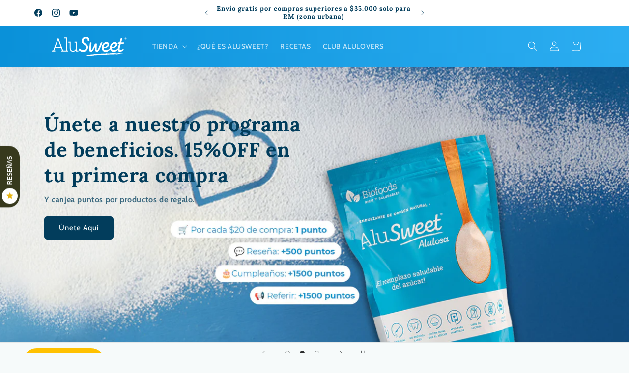

--- FILE ---
content_type: text/html; charset=utf-8
request_url: https://www.biofoods.cl/
body_size: 42720
content:
<!doctype html>
<html class="js" lang="es">
  <head>
<script src="https://cdnjs.cloudflare.com/ajax/libs/jquery/3.7.1/jquery.min.js"></script>
    <meta charset="utf-8">
    <meta http-equiv="X-UA-Compatible" content="IE=edge">
    <meta name="viewport" content="width=device-width,initial-scale=1">
    <meta name="theme-color" content="">
    <link rel="canonical" href="https://alusweet.com/">
<meta name="google-site-verification" content="BTSoJ_i2zvkkDmAfk-7ZWfocvzDdDn9ftgjT2NpNDrw" /><link rel="icon" type="image/png" href="//www.biofoods.cl/cdn/shop/files/Diseno_sin_titulo_4.png?crop=center&height=32&v=1741973946&width=32"><link rel="preconnect" href="https://fonts.shopifycdn.com" crossorigin><title>
      AluSweet - Endulzantes naturales, ricos y sanos.
</title>

    
      <meta name="description" content="Endulzantes naturales, ricos y sanos. Para dietas keto y para diabeticos. Naturales en base a alulosa, tagatosa y stevia. Los mejores ingredientes naturales. Despacho a todo Chile.">
    

    

<meta property="og:site_name" content="AluSweet">
<meta property="og:url" content="https://alusweet.com/">
<meta property="og:title" content="AluSweet - Endulzantes naturales, ricos y sanos.">
<meta property="og:type" content="website">
<meta property="og:description" content="Endulzantes naturales, ricos y sanos. Para dietas keto y para diabeticos. Naturales en base a alulosa, tagatosa y stevia. Los mejores ingredientes naturales. Despacho a todo Chile."><meta property="og:image" content="http://www.biofoods.cl/cdn/shop/files/logo_alusweet__1.png?v=1746804387">
  <meta property="og:image:secure_url" content="https://www.biofoods.cl/cdn/shop/files/logo_alusweet__1.png?v=1746804387">
  <meta property="og:image:width" content="6945">
  <meta property="og:image:height" content="2464"><meta name="twitter:card" content="summary_large_image">
<meta name="twitter:title" content="AluSweet - Endulzantes naturales, ricos y sanos.">
<meta name="twitter:description" content="Endulzantes naturales, ricos y sanos. Para dietas keto y para diabeticos. Naturales en base a alulosa, tagatosa y stevia. Los mejores ingredientes naturales. Despacho a todo Chile.">


    <script src="//www.biofoods.cl/cdn/shop/t/39/assets/constants.js?v=132983761750457495441728009721" defer="defer"></script>
    <script src="//www.biofoods.cl/cdn/shop/t/39/assets/pubsub.js?v=158357773527763999511728009723" defer="defer"></script>
    <script src="//www.biofoods.cl/cdn/shop/t/39/assets/global.js?v=152862011079830610291728009721" defer="defer"></script>
    <script src="//www.biofoods.cl/cdn/shop/t/39/assets/details-disclosure.js?v=13653116266235556501728009721" defer="defer"></script>
    <script src="//www.biofoods.cl/cdn/shop/t/39/assets/details-modal.js?v=25581673532751508451728009721" defer="defer"></script>
    <script src="//www.biofoods.cl/cdn/shop/t/39/assets/search-form.js?v=133129549252120666541728009723" defer="defer"></script><script src="//www.biofoods.cl/cdn/shop/t/39/assets/animations.js?v=88693664871331136111728009720" defer="defer"></script><script>window.performance && window.performance.mark && window.performance.mark('shopify.content_for_header.start');</script><meta name="google-site-verification" content="qgUiwvkpyi8H9uVVkhlJ3uXJdRDAmcFEhFq3tRQ_MVY">
<meta name="google-site-verification" content="-c56Hx272WNztp6acdvUq-oRK2MsyTyu_ixygNW-zBQ">
<meta name="facebook-domain-verification" content="ctp7rnc4pktg0vrboki6u0r9y81yuz">
<meta name="facebook-domain-verification" content="ke60jyh79p2eur388xjsve5amplcdp">
<meta name="facebook-domain-verification" content="5t8xfzv8darwky9p270nptlhg007ne">
<meta name="google-site-verification" content="qcPIY2rDUE7z8fd52Sqp0xG6XS_Te-4lf95L3hQ-hV8">
<meta name="google-site-verification" content="oGS_IWxutimh4gr7ely0igNJ4TuU95_Hzl5vxxtpkmM">
<meta id="shopify-digital-wallet" name="shopify-digital-wallet" content="/42126442650/digital_wallets/dialog">
<meta name="shopify-requires-components" content="true" product-ids="9035799101696">
<script async="async" src="/checkouts/internal/preloads.js?locale=es-CL"></script>
<script id="shopify-features" type="application/json">{"accessToken":"5badad050b5aa327346357e049117852","betas":["rich-media-storefront-analytics"],"domain":"www.biofoods.cl","predictiveSearch":true,"shopId":42126442650,"locale":"es"}</script>
<script>var Shopify = Shopify || {};
Shopify.shop = "alusweet.myshopify.com";
Shopify.locale = "es";
Shopify.currency = {"active":"CLP","rate":"1.0"};
Shopify.country = "CL";
Shopify.theme = {"name":"AluSweet Next","id":145555521792,"schema_name":"Trade","schema_version":"15.2.0","theme_store_id":2699,"role":"main"};
Shopify.theme.handle = "null";
Shopify.theme.style = {"id":null,"handle":null};
Shopify.cdnHost = "www.biofoods.cl/cdn";
Shopify.routes = Shopify.routes || {};
Shopify.routes.root = "/";</script>
<script type="module">!function(o){(o.Shopify=o.Shopify||{}).modules=!0}(window);</script>
<script>!function(o){function n(){var o=[];function n(){o.push(Array.prototype.slice.apply(arguments))}return n.q=o,n}var t=o.Shopify=o.Shopify||{};t.loadFeatures=n(),t.autoloadFeatures=n()}(window);</script>
<script id="shop-js-analytics" type="application/json">{"pageType":"index"}</script>
<script defer="defer" async type="module" src="//www.biofoods.cl/cdn/shopifycloud/shop-js/modules/v2/client.init-shop-cart-sync_2Gr3Q33f.es.esm.js"></script>
<script defer="defer" async type="module" src="//www.biofoods.cl/cdn/shopifycloud/shop-js/modules/v2/chunk.common_noJfOIa7.esm.js"></script>
<script defer="defer" async type="module" src="//www.biofoods.cl/cdn/shopifycloud/shop-js/modules/v2/chunk.modal_Deo2FJQo.esm.js"></script>
<script type="module">
  await import("//www.biofoods.cl/cdn/shopifycloud/shop-js/modules/v2/client.init-shop-cart-sync_2Gr3Q33f.es.esm.js");
await import("//www.biofoods.cl/cdn/shopifycloud/shop-js/modules/v2/chunk.common_noJfOIa7.esm.js");
await import("//www.biofoods.cl/cdn/shopifycloud/shop-js/modules/v2/chunk.modal_Deo2FJQo.esm.js");

  window.Shopify.SignInWithShop?.initShopCartSync?.({"fedCMEnabled":true,"windoidEnabled":true});

</script>
<script>(function() {
  var isLoaded = false;
  function asyncLoad() {
    if (isLoaded) return;
    isLoaded = true;
    var urls = ["https:\/\/ecf.cirkleinc.com\/public\/frontend\/js\/form-builder-helper.js?shop=alusweet.myshopify.com","https:\/\/www.google.com\/recaptcha\/api.js?shop=alusweet.myshopify.com","https:\/\/cdn.logbase.io\/lb-upsell-wrapper.js?shop=alusweet.myshopify.com"];
    for (var i = 0; i < urls.length; i++) {
      var s = document.createElement('script');
      s.type = 'text/javascript';
      s.async = true;
      s.src = urls[i];
      var x = document.getElementsByTagName('script')[0];
      x.parentNode.insertBefore(s, x);
    }
  };
  if(window.attachEvent) {
    window.attachEvent('onload', asyncLoad);
  } else {
    window.addEventListener('load', asyncLoad, false);
  }
})();</script>
<script id="__st">var __st={"a":42126442650,"offset":-10800,"reqid":"133abcef-9ea0-4750-bb27-c0b302219198-1769280257","pageurl":"www.biofoods.cl\/","u":"0c44f66f9f4c","p":"home"};</script>
<script>window.ShopifyPaypalV4VisibilityTracking = true;</script>
<script id="captcha-bootstrap">!function(){'use strict';const t='contact',e='account',n='new_comment',o=[[t,t],['blogs',n],['comments',n],[t,'customer']],c=[[e,'customer_login'],[e,'guest_login'],[e,'recover_customer_password'],[e,'create_customer']],r=t=>t.map((([t,e])=>`form[action*='/${t}']:not([data-nocaptcha='true']) input[name='form_type'][value='${e}']`)).join(','),a=t=>()=>t?[...document.querySelectorAll(t)].map((t=>t.form)):[];function s(){const t=[...o],e=r(t);return a(e)}const i='password',u='form_key',d=['recaptcha-v3-token','g-recaptcha-response','h-captcha-response',i],f=()=>{try{return window.sessionStorage}catch{return}},m='__shopify_v',_=t=>t.elements[u];function p(t,e,n=!1){try{const o=window.sessionStorage,c=JSON.parse(o.getItem(e)),{data:r}=function(t){const{data:e,action:n}=t;return t[m]||n?{data:e,action:n}:{data:t,action:n}}(c);for(const[e,n]of Object.entries(r))t.elements[e]&&(t.elements[e].value=n);n&&o.removeItem(e)}catch(o){console.error('form repopulation failed',{error:o})}}const l='form_type',E='cptcha';function T(t){t.dataset[E]=!0}const w=window,h=w.document,L='Shopify',v='ce_forms',y='captcha';let A=!1;((t,e)=>{const n=(g='f06e6c50-85a8-45c8-87d0-21a2b65856fe',I='https://cdn.shopify.com/shopifycloud/storefront-forms-hcaptcha/ce_storefront_forms_captcha_hcaptcha.v1.5.2.iife.js',D={infoText:'Protegido por hCaptcha',privacyText:'Privacidad',termsText:'Términos'},(t,e,n)=>{const o=w[L][v],c=o.bindForm;if(c)return c(t,g,e,D).then(n);var r;o.q.push([[t,g,e,D],n]),r=I,A||(h.body.append(Object.assign(h.createElement('script'),{id:'captcha-provider',async:!0,src:r})),A=!0)});var g,I,D;w[L]=w[L]||{},w[L][v]=w[L][v]||{},w[L][v].q=[],w[L][y]=w[L][y]||{},w[L][y].protect=function(t,e){n(t,void 0,e),T(t)},Object.freeze(w[L][y]),function(t,e,n,w,h,L){const[v,y,A,g]=function(t,e,n){const i=e?o:[],u=t?c:[],d=[...i,...u],f=r(d),m=r(i),_=r(d.filter((([t,e])=>n.includes(e))));return[a(f),a(m),a(_),s()]}(w,h,L),I=t=>{const e=t.target;return e instanceof HTMLFormElement?e:e&&e.form},D=t=>v().includes(t);t.addEventListener('submit',(t=>{const e=I(t);if(!e)return;const n=D(e)&&!e.dataset.hcaptchaBound&&!e.dataset.recaptchaBound,o=_(e),c=g().includes(e)&&(!o||!o.value);(n||c)&&t.preventDefault(),c&&!n&&(function(t){try{if(!f())return;!function(t){const e=f();if(!e)return;const n=_(t);if(!n)return;const o=n.value;o&&e.removeItem(o)}(t);const e=Array.from(Array(32),(()=>Math.random().toString(36)[2])).join('');!function(t,e){_(t)||t.append(Object.assign(document.createElement('input'),{type:'hidden',name:u})),t.elements[u].value=e}(t,e),function(t,e){const n=f();if(!n)return;const o=[...t.querySelectorAll(`input[type='${i}']`)].map((({name:t})=>t)),c=[...d,...o],r={};for(const[a,s]of new FormData(t).entries())c.includes(a)||(r[a]=s);n.setItem(e,JSON.stringify({[m]:1,action:t.action,data:r}))}(t,e)}catch(e){console.error('failed to persist form',e)}}(e),e.submit())}));const S=(t,e)=>{t&&!t.dataset[E]&&(n(t,e.some((e=>e===t))),T(t))};for(const o of['focusin','change'])t.addEventListener(o,(t=>{const e=I(t);D(e)&&S(e,y())}));const B=e.get('form_key'),M=e.get(l),P=B&&M;t.addEventListener('DOMContentLoaded',(()=>{const t=y();if(P)for(const e of t)e.elements[l].value===M&&p(e,B);[...new Set([...A(),...v().filter((t=>'true'===t.dataset.shopifyCaptcha))])].forEach((e=>S(e,t)))}))}(h,new URLSearchParams(w.location.search),n,t,e,['guest_login'])})(!0,!0)}();</script>
<script integrity="sha256-4kQ18oKyAcykRKYeNunJcIwy7WH5gtpwJnB7kiuLZ1E=" data-source-attribution="shopify.loadfeatures" defer="defer" src="//www.biofoods.cl/cdn/shopifycloud/storefront/assets/storefront/load_feature-a0a9edcb.js" crossorigin="anonymous"></script>
<script data-source-attribution="shopify.dynamic_checkout.dynamic.init">var Shopify=Shopify||{};Shopify.PaymentButton=Shopify.PaymentButton||{isStorefrontPortableWallets:!0,init:function(){window.Shopify.PaymentButton.init=function(){};var t=document.createElement("script");t.src="https://www.biofoods.cl/cdn/shopifycloud/portable-wallets/latest/portable-wallets.es.js",t.type="module",document.head.appendChild(t)}};
</script>
<script data-source-attribution="shopify.dynamic_checkout.buyer_consent">
  function portableWalletsHideBuyerConsent(e){var t=document.getElementById("shopify-buyer-consent"),n=document.getElementById("shopify-subscription-policy-button");t&&n&&(t.classList.add("hidden"),t.setAttribute("aria-hidden","true"),n.removeEventListener("click",e))}function portableWalletsShowBuyerConsent(e){var t=document.getElementById("shopify-buyer-consent"),n=document.getElementById("shopify-subscription-policy-button");t&&n&&(t.classList.remove("hidden"),t.removeAttribute("aria-hidden"),n.addEventListener("click",e))}window.Shopify?.PaymentButton&&(window.Shopify.PaymentButton.hideBuyerConsent=portableWalletsHideBuyerConsent,window.Shopify.PaymentButton.showBuyerConsent=portableWalletsShowBuyerConsent);
</script>
<script data-source-attribution="shopify.dynamic_checkout.cart.bootstrap">document.addEventListener("DOMContentLoaded",(function(){function t(){return document.querySelector("shopify-accelerated-checkout-cart, shopify-accelerated-checkout")}if(t())Shopify.PaymentButton.init();else{new MutationObserver((function(e,n){t()&&(Shopify.PaymentButton.init(),n.disconnect())})).observe(document.body,{childList:!0,subtree:!0})}}));
</script>
<script id="sections-script" data-sections="header" defer="defer" src="//www.biofoods.cl/cdn/shop/t/39/compiled_assets/scripts.js?v=4308"></script>
<script>window.performance && window.performance.mark && window.performance.mark('shopify.content_for_header.end');</script>


    <style data-shopify>
      @font-face {
  font-family: Cabin;
  font-weight: 500;
  font-style: normal;
  font-display: swap;
  src: url("//www.biofoods.cl/cdn/fonts/cabin/cabin_n5.0250ac238cfbbff14d3c16fcc89f227ca95d5c6f.woff2") format("woff2"),
       url("//www.biofoods.cl/cdn/fonts/cabin/cabin_n5.46470cf25a90d766aece73a31a42bfd8ef7a470b.woff") format("woff");
}

      @font-face {
  font-family: Cabin;
  font-weight: 700;
  font-style: normal;
  font-display: swap;
  src: url("//www.biofoods.cl/cdn/fonts/cabin/cabin_n7.255204a342bfdbc9ae2017bd4e6a90f8dbb2f561.woff2") format("woff2"),
       url("//www.biofoods.cl/cdn/fonts/cabin/cabin_n7.e2afa22a0d0f4b64da3569c990897429d40ff5c0.woff") format("woff");
}

      @font-face {
  font-family: Cabin;
  font-weight: 500;
  font-style: italic;
  font-display: swap;
  src: url("//www.biofoods.cl/cdn/fonts/cabin/cabin_i5.41114c38a0d22162b36ab5069648ecffebea72e7.woff2") format("woff2"),
       url("//www.biofoods.cl/cdn/fonts/cabin/cabin_i5.f5f8a3f9c0c9bcec2d24d4d78763a8a222af0879.woff") format("woff");
}

      @font-face {
  font-family: Cabin;
  font-weight: 700;
  font-style: italic;
  font-display: swap;
  src: url("//www.biofoods.cl/cdn/fonts/cabin/cabin_i7.ef2404c08a493e7ccbc92d8c39adf683f40e1fb5.woff2") format("woff2"),
       url("//www.biofoods.cl/cdn/fonts/cabin/cabin_i7.480421791818000fc8a5d4134822321b5d7964f8.woff") format("woff");
}

      @font-face {
  font-family: Lora;
  font-weight: 700;
  font-style: normal;
  font-display: swap;
  src: url("//www.biofoods.cl/cdn/fonts/lora/lora_n7.58a834e7e54c895806b2ffc982e4a00af29b1b9c.woff2") format("woff2"),
       url("//www.biofoods.cl/cdn/fonts/lora/lora_n7.05fdf76140ca6e72e48561caf7f9893c487c3f1b.woff") format("woff");
}


      
        :root,
        .color-scheme-1 {
          --color-background: 246,250,250;
        
          --gradient-background: #f6fafa;
        

        

        --color-foreground: 43,44,45;
        --color-background-contrast: 164,204,204;
        --color-shadow: 0,17,40;
        --color-button: 0,200,244;
        --color-button-text: 38,38,38;
        --color-secondary-button: 246,250,250;
        --color-secondary-button-text: 0,17,40;
        --color-link: 0,17,40;
        --color-badge-foreground: 43,44,45;
        --color-badge-background: 246,250,250;
        --color-badge-border: 43,44,45;
        --payment-terms-background-color: rgb(246 250 250);
      }
      
        
        .color-scheme-2 {
          --color-background: 255,255,255;
        
          --gradient-background: #ffffff;
        

        

        --color-foreground: 2,61,92;
        --color-background-contrast: 191,191,191;
        --color-shadow: 255,255,255;
        --color-button: 2,61,92;
        --color-button-text: 255,255,255;
        --color-secondary-button: 255,255,255;
        --color-secondary-button-text: 121,117,114;
        --color-link: 121,117,114;
        --color-badge-foreground: 2,61,92;
        --color-badge-background: 255,255,255;
        --color-badge-border: 2,61,92;
        --payment-terms-background-color: rgb(255 255 255);
      }
      
        
        .color-scheme-3 {
          --color-background: 194,183,172;
        
          --gradient-background: #c2b7ac;
        

        

        --color-foreground: 2,61,92;
        --color-background-contrast: 137,119,101;
        --color-shadow: 0,17,40;
        --color-button: 253,253,253;
        --color-button-text: 2,61,92;
        --color-secondary-button: 194,183,172;
        --color-secondary-button-text: 2,61,92;
        --color-link: 2,61,92;
        --color-badge-foreground: 2,61,92;
        --color-badge-background: 194,183,172;
        --color-badge-border: 2,61,92;
        --payment-terms-background-color: rgb(194 183 172);
      }
      
        
        .color-scheme-4 {
          --color-background: 238,184,13;
        
          --gradient-background: #eeb80d;
        

        

        --color-foreground: 246,250,250;
        --color-background-contrast: 117,91,6;
        --color-shadow: 0,17,40;
        --color-button: 255,255,255;
        --color-button-text: 0,17,40;
        --color-secondary-button: 238,184,13;
        --color-secondary-button-text: 255,255,255;
        --color-link: 255,255,255;
        --color-badge-foreground: 246,250,250;
        --color-badge-background: 238,184,13;
        --color-badge-border: 246,250,250;
        --payment-terms-background-color: rgb(238 184 13);
      }
      
        
        .color-scheme-5 {
          --color-background: 44,173,241;
        
          --gradient-background: linear-gradient(270deg, rgba(44, 173, 241, 1), rgba(10, 145, 217, 1) 100%);
        

        

        --color-foreground: 255,255,255;
        --color-background-contrast: 10,100,148;
        --color-shadow: 0,17,40;
        --color-button: 38,208,245;
        --color-button-text: 255,255,255;
        --color-secondary-button: 44,173,241;
        --color-secondary-button-text: 255,255,255;
        --color-link: 255,255,255;
        --color-badge-foreground: 255,255,255;
        --color-badge-background: 44,173,241;
        --color-badge-border: 255,255,255;
        --payment-terms-background-color: rgb(44 173 241);
      }
      
        
        .color-scheme-1a5cadb5-73c3-47a5-ab59-12bc92e12b25 {
          --color-background: 212,18,18;
        
          --gradient-background: #d41212;
        

        

        --color-foreground: 255,255,255;
        --color-background-contrast: 94,8,8;
        --color-shadow: 0,17,40;
        --color-button: 255,17,17;
        --color-button-text: 255,255,255;
        --color-secondary-button: 212,18,18;
        --color-secondary-button-text: 255,255,255;
        --color-link: 255,255,255;
        --color-badge-foreground: 255,255,255;
        --color-badge-background: 212,18,18;
        --color-badge-border: 255,255,255;
        --payment-terms-background-color: rgb(212 18 18);
      }
      
        
        .color-scheme-3d540298-4f6d-44a3-bbcb-c070195b8aa8 {
          --color-background: 246,171,179;
        
          --gradient-background: #f6abb3;
        

        

        --color-foreground: 255,255,255;
        --color-background-contrast: 234,56,75;
        --color-shadow: 246,171,179;
        --color-button: 0,200,244;
        --color-button-text: 246,171,179;
        --color-secondary-button: 246,171,179;
        --color-secondary-button-text: 255,255,255;
        --color-link: 255,255,255;
        --color-badge-foreground: 255,255,255;
        --color-badge-background: 246,171,179;
        --color-badge-border: 255,255,255;
        --payment-terms-background-color: rgb(246 171 179);
      }
      
        
        .color-scheme-3bc98454-b9a8-401f-b7ea-9339e12513d1 {
          --color-background: 0,0,0;
        
          --gradient-background: #000000;
        

        

        --color-foreground: 255,255,255;
        --color-background-contrast: 128,128,128;
        --color-shadow: 0,17,40;
        --color-button: 0,200,244;
        --color-button-text: 253,253,253;
        --color-secondary-button: 0,0,0;
        --color-secondary-button-text: 180,82,154;
        --color-link: 180,82,154;
        --color-badge-foreground: 255,255,255;
        --color-badge-background: 0,0,0;
        --color-badge-border: 255,255,255;
        --payment-terms-background-color: rgb(0 0 0);
      }
      
        
        .color-scheme-f88ec1ca-a2d8-43a6-8798-821b0733e838 {
          --color-background: 229,15,15;
        
          --gradient-background: #e50f0f;
        

        

        --color-foreground: 255,255,255;
        --color-background-contrast: 109,7,7;
        --color-shadow: 0,17,40;
        --color-button: 234,13,13;
        --color-button-text: 255,255,255;
        --color-secondary-button: 229,15,15;
        --color-secondary-button-text: 255,255,255;
        --color-link: 255,255,255;
        --color-badge-foreground: 255,255,255;
        --color-badge-background: 229,15,15;
        --color-badge-border: 255,255,255;
        --payment-terms-background-color: rgb(229 15 15);
      }
      
        
        .color-scheme-5867e94b-d9ff-4962-b0c5-0e906330b975 {
          --color-background: 0,147,201;
        
          --gradient-background: #0093c9;
        

        

        --color-foreground: 255,255,255;
        --color-background-contrast: 0,54,74;
        --color-shadow: 0,17,40;
        --color-button: 255,0,0;
        --color-button-text: 255,255,255;
        --color-secondary-button: 0,147,201;
        --color-secondary-button-text: 255,255,255;
        --color-link: 255,255,255;
        --color-badge-foreground: 255,255,255;
        --color-badge-background: 0,147,201;
        --color-badge-border: 255,255,255;
        --payment-terms-background-color: rgb(0 147 201);
      }
      
        
        .color-scheme-92f1e3cc-1b7b-4690-abb2-41e2598ab60b {
          --color-background: 1,34,81;
        
          --gradient-background: #012251;
        

        

        --color-foreground: 246,250,250;
        --color-background-contrast: 1,45,106;
        --color-shadow: 0,17,40;
        --color-button: 0,200,244;
        --color-button-text: 38,38,38;
        --color-secondary-button: 1,34,81;
        --color-secondary-button-text: 0,200,244;
        --color-link: 0,200,244;
        --color-badge-foreground: 246,250,250;
        --color-badge-background: 1,34,81;
        --color-badge-border: 246,250,250;
        --payment-terms-background-color: rgb(1 34 81);
      }
      
        
        .color-scheme-0f4f516c-b9a5-4985-876b-6af2c9f8c447 {
          --color-background: 253,205,57;
        
          --gradient-background: #fdcd39;
        

        

        --color-foreground: 2,61,92;
        --color-background-contrast: 181,137,2;
        --color-shadow: 121,117,114;
        --color-button: 2,61,92;
        --color-button-text: 246,250,250;
        --color-secondary-button: 253,205,57;
        --color-secondary-button-text: 255,255,255;
        --color-link: 255,255,255;
        --color-badge-foreground: 2,61,92;
        --color-badge-background: 253,205,57;
        --color-badge-border: 2,61,92;
        --payment-terms-background-color: rgb(253 205 57);
      }
      

      body, .color-scheme-1, .color-scheme-2, .color-scheme-3, .color-scheme-4, .color-scheme-5, .color-scheme-1a5cadb5-73c3-47a5-ab59-12bc92e12b25, .color-scheme-3d540298-4f6d-44a3-bbcb-c070195b8aa8, .color-scheme-3bc98454-b9a8-401f-b7ea-9339e12513d1, .color-scheme-f88ec1ca-a2d8-43a6-8798-821b0733e838, .color-scheme-5867e94b-d9ff-4962-b0c5-0e906330b975, .color-scheme-92f1e3cc-1b7b-4690-abb2-41e2598ab60b, .color-scheme-0f4f516c-b9a5-4985-876b-6af2c9f8c447 {
        color: rgba(var(--color-foreground), 0.75);
        background-color: rgb(var(--color-background));
      }

      :root {
        --font-body-family: Cabin, sans-serif;
        --font-body-style: normal;
        --font-body-weight: 500;
        --font-body-weight-bold: 800;

        --font-heading-family: Lora, serif;
        --font-heading-style: normal;
        --font-heading-weight: 700;

        --font-body-scale: 1.0;
        --font-heading-scale: 1.0;

        --media-padding: px;
        --media-border-opacity: 0.05;
        --media-border-width: 1px;
        --media-radius: 8px;
        --media-shadow-opacity: 0.0;
        --media-shadow-horizontal-offset: 0px;
        --media-shadow-vertical-offset: 4px;
        --media-shadow-blur-radius: 5px;
        --media-shadow-visible: 0;

        --page-width: 120rem;
        --page-width-margin: 0rem;

        --product-card-image-padding: 0.0rem;
        --product-card-corner-radius: 0.8rem;
        --product-card-text-alignment: left;
        --product-card-border-width: 0.0rem;
        --product-card-border-opacity: 0.05;
        --product-card-shadow-opacity: 0.05;
        --product-card-shadow-visible: 1;
        --product-card-shadow-horizontal-offset: 0.2rem;
        --product-card-shadow-vertical-offset: 0.2rem;
        --product-card-shadow-blur-radius: 1.5rem;

        --collection-card-image-padding: 0.0rem;
        --collection-card-corner-radius: 0.8rem;
        --collection-card-text-alignment: left;
        --collection-card-border-width: 0.0rem;
        --collection-card-border-opacity: 0.1;
        --collection-card-shadow-opacity: 0.0;
        --collection-card-shadow-visible: 0;
        --collection-card-shadow-horizontal-offset: 0.0rem;
        --collection-card-shadow-vertical-offset: 0.4rem;
        --collection-card-shadow-blur-radius: 0.5rem;

        --blog-card-image-padding: 0.0rem;
        --blog-card-corner-radius: 0.8rem;
        --blog-card-text-alignment: left;
        --blog-card-border-width: 0.0rem;
        --blog-card-border-opacity: 0.1;
        --blog-card-shadow-opacity: 0.0;
        --blog-card-shadow-visible: 0;
        --blog-card-shadow-horizontal-offset: 0.0rem;
        --blog-card-shadow-vertical-offset: 0.4rem;
        --blog-card-shadow-blur-radius: 0.5rem;

        --badge-corner-radius: 4.0rem;

        --popup-border-width: 1px;
        --popup-border-opacity: 0.1;
        --popup-corner-radius: 8px;
        --popup-shadow-opacity: 0.05;
        --popup-shadow-horizontal-offset: 0px;
        --popup-shadow-vertical-offset: 4px;
        --popup-shadow-blur-radius: 5px;

        --drawer-border-width: 1px;
        --drawer-border-opacity: 0.1;
        --drawer-shadow-opacity: 0.0;
        --drawer-shadow-horizontal-offset: 0px;
        --drawer-shadow-vertical-offset: 4px;
        --drawer-shadow-blur-radius: 5px;

        --spacing-sections-desktop: 0px;
        --spacing-sections-mobile: 0px;

        --grid-desktop-vertical-spacing: 12px;
        --grid-desktop-horizontal-spacing: 4px;
        --grid-mobile-vertical-spacing: 6px;
        --grid-mobile-horizontal-spacing: 2px;

        --text-boxes-border-opacity: 0.1;
        --text-boxes-border-width: 0px;
        --text-boxes-radius: 8px;
        --text-boxes-shadow-opacity: 0.0;
        --text-boxes-shadow-visible: 0;
        --text-boxes-shadow-horizontal-offset: 0px;
        --text-boxes-shadow-vertical-offset: 4px;
        --text-boxes-shadow-blur-radius: 5px;

        --buttons-radius: 6px;
        --buttons-radius-outset: 7px;
        --buttons-border-width: 1px;
        --buttons-border-opacity: 1.0;
        --buttons-shadow-opacity: 0.0;
        --buttons-shadow-visible: 0;
        --buttons-shadow-horizontal-offset: 0px;
        --buttons-shadow-vertical-offset: 4px;
        --buttons-shadow-blur-radius: 5px;
        --buttons-border-offset: 0.3px;

        --inputs-radius: 6px;
        --inputs-border-width: 1px;
        --inputs-border-opacity: 0.55;
        --inputs-shadow-opacity: 0.0;
        --inputs-shadow-horizontal-offset: 0px;
        --inputs-margin-offset: 0px;
        --inputs-shadow-vertical-offset: 4px;
        --inputs-shadow-blur-radius: 5px;
        --inputs-radius-outset: 7px;

        --variant-pills-radius: 40px;
        --variant-pills-border-width: 1px;
        --variant-pills-border-opacity: 0.55;
        --variant-pills-shadow-opacity: 0.0;
        --variant-pills-shadow-horizontal-offset: 0px;
        --variant-pills-shadow-vertical-offset: 4px;
        --variant-pills-shadow-blur-radius: 5px;
      }

      *,
      *::before,
      *::after {
        box-sizing: inherit;
      }

      html {
        box-sizing: border-box;
        font-size: calc(var(--font-body-scale) * 62.5%);
        height: 100%;
      }

      body {
        display: grid;
        grid-template-rows: auto auto 1fr auto;
        grid-template-columns: 100%;
        min-height: 100%;
        margin: 0;
        font-size: 1.5rem;
        letter-spacing: 0.06rem;
        line-height: calc(1 + 0.8 / var(--font-body-scale));
        font-family: var(--font-body-family);
        font-style: var(--font-body-style);
        font-weight: var(--font-body-weight);
      }

      @media screen and (min-width: 750px) {
        body {
          font-size: 1.6rem;
        }
      }
    </style>

    <link href="//www.biofoods.cl/cdn/shop/t/39/assets/base.css?v=159841507637079171801728009720" rel="stylesheet" type="text/css" media="all" />
    <link rel="stylesheet" href="//www.biofoods.cl/cdn/shop/t/39/assets/component-cart-items.css?v=123238115697927560811728009721" media="print" onload="this.media='all'"><link href="//www.biofoods.cl/cdn/shop/t/39/assets/component-cart-drawer.css?v=112801333748515159671728009721" rel="stylesheet" type="text/css" media="all" />
      <link href="//www.biofoods.cl/cdn/shop/t/39/assets/component-cart.css?v=164708765130180853531728009721" rel="stylesheet" type="text/css" media="all" />
      <link href="//www.biofoods.cl/cdn/shop/t/39/assets/component-totals.css?v=15906652033866631521728009721" rel="stylesheet" type="text/css" media="all" />
      <link href="//www.biofoods.cl/cdn/shop/t/39/assets/component-price.css?v=70172745017360139101728009721" rel="stylesheet" type="text/css" media="all" />
      <link href="//www.biofoods.cl/cdn/shop/t/39/assets/component-discounts.css?v=152760482443307489271728009721" rel="stylesheet" type="text/css" media="all" />

      <link rel="preload" as="font" href="//www.biofoods.cl/cdn/fonts/cabin/cabin_n5.0250ac238cfbbff14d3c16fcc89f227ca95d5c6f.woff2" type="font/woff2" crossorigin>
      

      <link rel="preload" as="font" href="//www.biofoods.cl/cdn/fonts/lora/lora_n7.58a834e7e54c895806b2ffc982e4a00af29b1b9c.woff2" type="font/woff2" crossorigin>
      
<link
        rel="stylesheet"
        href="//www.biofoods.cl/cdn/shop/t/39/assets/component-predictive-search.css?v=118923337488134913561728009721"
        media="print"
        onload="this.media='all'"
      ><script>
      if (Shopify.designMode) {
        document.documentElement.classList.add('shopify-design-mode');
      }
    </script>
  <!-- BEGIN app block: shopify://apps/minmaxify-order-limits/blocks/app-embed-block/3acfba32-89f3-4377-ae20-cbb9abc48475 --><script type="text/javascript" src="https://limits.minmaxify.com/alusweet.myshopify.com?v=138b&r=20251028182111"></script>

<!-- END app block --><!-- BEGIN app block: shopify://apps/gift-box/blocks/head/f53ea332-e066-453a-9116-800349284dfb --><script>
const isProductPage = window.location.pathname.includes("/products/");

// Allow redirect only on product pages.
if (isProductPage) {
  const GHOST_PRODUCT_TYPE = "giftbox_ghost_product";
  // Use product handle to check the type of the product.
  const product_type = "";
  if (product_type == GHOST_PRODUCT_TYPE) {
    // Redirect to the GP parent URL stored in the GP's metafields.
    const parent_product_url = '';
    if (parent_product_url === null || parent_product_url === '') {
      window.location.replace("/");
    } else {
      window.location.replace(parent_product_url);
    }
  }
}
</script>

<script
  src="https://giftbox.ds-cdn.com/static/main.js?shop=alusweet.myshopify.com"

></script>


<!-- END app block --><!-- BEGIN app block: shopify://apps/klaviyo-email-marketing-sms/blocks/klaviyo-onsite-embed/2632fe16-c075-4321-a88b-50b567f42507 -->












  <script async src="https://static.klaviyo.com/onsite/js/UDWj6F/klaviyo.js?company_id=UDWj6F"></script>
  <script>!function(){if(!window.klaviyo){window._klOnsite=window._klOnsite||[];try{window.klaviyo=new Proxy({},{get:function(n,i){return"push"===i?function(){var n;(n=window._klOnsite).push.apply(n,arguments)}:function(){for(var n=arguments.length,o=new Array(n),w=0;w<n;w++)o[w]=arguments[w];var t="function"==typeof o[o.length-1]?o.pop():void 0,e=new Promise((function(n){window._klOnsite.push([i].concat(o,[function(i){t&&t(i),n(i)}]))}));return e}}})}catch(n){window.klaviyo=window.klaviyo||[],window.klaviyo.push=function(){var n;(n=window._klOnsite).push.apply(n,arguments)}}}}();</script>

  




  <script>
    window.klaviyoReviewsProductDesignMode = false
  </script>







<!-- END app block --><!-- BEGIN app block: shopify://apps/triplewhale/blocks/triple_pixel_snippet/483d496b-3f1a-4609-aea7-8eee3b6b7a2a --><link rel='preconnect dns-prefetch' href='https://api.config-security.com/' crossorigin />
<link rel='preconnect dns-prefetch' href='https://conf.config-security.com/' crossorigin />
<script>
/* >> TriplePixel :: start*/
window.TriplePixelData={TripleName:"alusweet.myshopify.com",ver:"2.16",plat:"SHOPIFY",isHeadless:false,src:'SHOPIFY_EXT',product:{id:"",name:``,price:"",variant:""},search:"",collection:"",cart:"drawer",template:"index",curr:"CLP" || "CLP"},function(W,H,A,L,E,_,B,N){function O(U,T,P,H,R){void 0===R&&(R=!1),H=new XMLHttpRequest,P?(H.open("POST",U,!0),H.setRequestHeader("Content-Type","text/plain")):H.open("GET",U,!0),H.send(JSON.stringify(P||{})),H.onreadystatechange=function(){4===H.readyState&&200===H.status?(R=H.responseText,U.includes("/first")?eval(R):P||(N[B]=R)):(299<H.status||H.status<200)&&T&&!R&&(R=!0,O(U,T-1,P))}}if(N=window,!N[H+"sn"]){N[H+"sn"]=1,L=function(){return Date.now().toString(36)+"_"+Math.random().toString(36)};try{A.setItem(H,1+(0|A.getItem(H)||0)),(E=JSON.parse(A.getItem(H+"U")||"[]")).push({u:location.href,r:document.referrer,t:Date.now(),id:L()}),A.setItem(H+"U",JSON.stringify(E))}catch(e){}var i,m,p;A.getItem('"!nC`')||(_=A,A=N,A[H]||(E=A[H]=function(t,e,i){return void 0===i&&(i=[]),"State"==t?E.s:(W=L(),(E._q=E._q||[]).push([W,t,e].concat(i)),W)},E.s="Installed",E._q=[],E.ch=W,B="configSecurityConfModel",N[B]=1,O("https://conf.config-security.com/model",5),i=L(),m=A[atob("c2NyZWVu")],_.setItem("di_pmt_wt",i),p={id:i,action:"profile",avatar:_.getItem("auth-security_rand_salt_"),time:m[atob("d2lkdGg=")]+":"+m[atob("aGVpZ2h0")],host:A.TriplePixelData.TripleName,plat:A.TriplePixelData.plat,url:window.location.href.slice(0,500),ref:document.referrer,ver:A.TriplePixelData.ver},O("https://api.config-security.com/event",5,p),O("https://api.config-security.com/first?host=".concat(p.host,"&plat=").concat(p.plat),5)))}}("","TriplePixel",localStorage);
/* << TriplePixel :: end*/
</script>



<!-- END app block --><script src="https://cdn.shopify.com/extensions/019a8315-1245-7ed7-8408-5ce0a02a8d74/wizybot-136/assets/bundle.js" type="text/javascript" defer="defer"></script>
<link href="https://monorail-edge.shopifysvc.com" rel="dns-prefetch">
<script>(function(){if ("sendBeacon" in navigator && "performance" in window) {try {var session_token_from_headers = performance.getEntriesByType('navigation')[0].serverTiming.find(x => x.name == '_s').description;} catch {var session_token_from_headers = undefined;}var session_cookie_matches = document.cookie.match(/_shopify_s=([^;]*)/);var session_token_from_cookie = session_cookie_matches && session_cookie_matches.length === 2 ? session_cookie_matches[1] : "";var session_token = session_token_from_headers || session_token_from_cookie || "";function handle_abandonment_event(e) {var entries = performance.getEntries().filter(function(entry) {return /monorail-edge.shopifysvc.com/.test(entry.name);});if (!window.abandonment_tracked && entries.length === 0) {window.abandonment_tracked = true;var currentMs = Date.now();var navigation_start = performance.timing.navigationStart;var payload = {shop_id: 42126442650,url: window.location.href,navigation_start,duration: currentMs - navigation_start,session_token,page_type: "index"};window.navigator.sendBeacon("https://monorail-edge.shopifysvc.com/v1/produce", JSON.stringify({schema_id: "online_store_buyer_site_abandonment/1.1",payload: payload,metadata: {event_created_at_ms: currentMs,event_sent_at_ms: currentMs}}));}}window.addEventListener('pagehide', handle_abandonment_event);}}());</script>
<script id="web-pixels-manager-setup">(function e(e,d,r,n,o){if(void 0===o&&(o={}),!Boolean(null===(a=null===(i=window.Shopify)||void 0===i?void 0:i.analytics)||void 0===a?void 0:a.replayQueue)){var i,a;window.Shopify=window.Shopify||{};var t=window.Shopify;t.analytics=t.analytics||{};var s=t.analytics;s.replayQueue=[],s.publish=function(e,d,r){return s.replayQueue.push([e,d,r]),!0};try{self.performance.mark("wpm:start")}catch(e){}var l=function(){var e={modern:/Edge?\/(1{2}[4-9]|1[2-9]\d|[2-9]\d{2}|\d{4,})\.\d+(\.\d+|)|Firefox\/(1{2}[4-9]|1[2-9]\d|[2-9]\d{2}|\d{4,})\.\d+(\.\d+|)|Chrom(ium|e)\/(9{2}|\d{3,})\.\d+(\.\d+|)|(Maci|X1{2}).+ Version\/(15\.\d+|(1[6-9]|[2-9]\d|\d{3,})\.\d+)([,.]\d+|)( \(\w+\)|)( Mobile\/\w+|) Safari\/|Chrome.+OPR\/(9{2}|\d{3,})\.\d+\.\d+|(CPU[ +]OS|iPhone[ +]OS|CPU[ +]iPhone|CPU IPhone OS|CPU iPad OS)[ +]+(15[._]\d+|(1[6-9]|[2-9]\d|\d{3,})[._]\d+)([._]\d+|)|Android:?[ /-](13[3-9]|1[4-9]\d|[2-9]\d{2}|\d{4,})(\.\d+|)(\.\d+|)|Android.+Firefox\/(13[5-9]|1[4-9]\d|[2-9]\d{2}|\d{4,})\.\d+(\.\d+|)|Android.+Chrom(ium|e)\/(13[3-9]|1[4-9]\d|[2-9]\d{2}|\d{4,})\.\d+(\.\d+|)|SamsungBrowser\/([2-9]\d|\d{3,})\.\d+/,legacy:/Edge?\/(1[6-9]|[2-9]\d|\d{3,})\.\d+(\.\d+|)|Firefox\/(5[4-9]|[6-9]\d|\d{3,})\.\d+(\.\d+|)|Chrom(ium|e)\/(5[1-9]|[6-9]\d|\d{3,})\.\d+(\.\d+|)([\d.]+$|.*Safari\/(?![\d.]+ Edge\/[\d.]+$))|(Maci|X1{2}).+ Version\/(10\.\d+|(1[1-9]|[2-9]\d|\d{3,})\.\d+)([,.]\d+|)( \(\w+\)|)( Mobile\/\w+|) Safari\/|Chrome.+OPR\/(3[89]|[4-9]\d|\d{3,})\.\d+\.\d+|(CPU[ +]OS|iPhone[ +]OS|CPU[ +]iPhone|CPU IPhone OS|CPU iPad OS)[ +]+(10[._]\d+|(1[1-9]|[2-9]\d|\d{3,})[._]\d+)([._]\d+|)|Android:?[ /-](13[3-9]|1[4-9]\d|[2-9]\d{2}|\d{4,})(\.\d+|)(\.\d+|)|Mobile Safari.+OPR\/([89]\d|\d{3,})\.\d+\.\d+|Android.+Firefox\/(13[5-9]|1[4-9]\d|[2-9]\d{2}|\d{4,})\.\d+(\.\d+|)|Android.+Chrom(ium|e)\/(13[3-9]|1[4-9]\d|[2-9]\d{2}|\d{4,})\.\d+(\.\d+|)|Android.+(UC? ?Browser|UCWEB|U3)[ /]?(15\.([5-9]|\d{2,})|(1[6-9]|[2-9]\d|\d{3,})\.\d+)\.\d+|SamsungBrowser\/(5\.\d+|([6-9]|\d{2,})\.\d+)|Android.+MQ{2}Browser\/(14(\.(9|\d{2,})|)|(1[5-9]|[2-9]\d|\d{3,})(\.\d+|))(\.\d+|)|K[Aa][Ii]OS\/(3\.\d+|([4-9]|\d{2,})\.\d+)(\.\d+|)/},d=e.modern,r=e.legacy,n=navigator.userAgent;return n.match(d)?"modern":n.match(r)?"legacy":"unknown"}(),u="modern"===l?"modern":"legacy",c=(null!=n?n:{modern:"",legacy:""})[u],f=function(e){return[e.baseUrl,"/wpm","/b",e.hashVersion,"modern"===e.buildTarget?"m":"l",".js"].join("")}({baseUrl:d,hashVersion:r,buildTarget:u}),m=function(e){var d=e.version,r=e.bundleTarget,n=e.surface,o=e.pageUrl,i=e.monorailEndpoint;return{emit:function(e){var a=e.status,t=e.errorMsg,s=(new Date).getTime(),l=JSON.stringify({metadata:{event_sent_at_ms:s},events:[{schema_id:"web_pixels_manager_load/3.1",payload:{version:d,bundle_target:r,page_url:o,status:a,surface:n,error_msg:t},metadata:{event_created_at_ms:s}}]});if(!i)return console&&console.warn&&console.warn("[Web Pixels Manager] No Monorail endpoint provided, skipping logging."),!1;try{return self.navigator.sendBeacon.bind(self.navigator)(i,l)}catch(e){}var u=new XMLHttpRequest;try{return u.open("POST",i,!0),u.setRequestHeader("Content-Type","text/plain"),u.send(l),!0}catch(e){return console&&console.warn&&console.warn("[Web Pixels Manager] Got an unhandled error while logging to Monorail."),!1}}}}({version:r,bundleTarget:l,surface:e.surface,pageUrl:self.location.href,monorailEndpoint:e.monorailEndpoint});try{o.browserTarget=l,function(e){var d=e.src,r=e.async,n=void 0===r||r,o=e.onload,i=e.onerror,a=e.sri,t=e.scriptDataAttributes,s=void 0===t?{}:t,l=document.createElement("script"),u=document.querySelector("head"),c=document.querySelector("body");if(l.async=n,l.src=d,a&&(l.integrity=a,l.crossOrigin="anonymous"),s)for(var f in s)if(Object.prototype.hasOwnProperty.call(s,f))try{l.dataset[f]=s[f]}catch(e){}if(o&&l.addEventListener("load",o),i&&l.addEventListener("error",i),u)u.appendChild(l);else{if(!c)throw new Error("Did not find a head or body element to append the script");c.appendChild(l)}}({src:f,async:!0,onload:function(){if(!function(){var e,d;return Boolean(null===(d=null===(e=window.Shopify)||void 0===e?void 0:e.analytics)||void 0===d?void 0:d.initialized)}()){var d=window.webPixelsManager.init(e)||void 0;if(d){var r=window.Shopify.analytics;r.replayQueue.forEach((function(e){var r=e[0],n=e[1],o=e[2];d.publishCustomEvent(r,n,o)})),r.replayQueue=[],r.publish=d.publishCustomEvent,r.visitor=d.visitor,r.initialized=!0}}},onerror:function(){return m.emit({status:"failed",errorMsg:"".concat(f," has failed to load")})},sri:function(e){var d=/^sha384-[A-Za-z0-9+/=]+$/;return"string"==typeof e&&d.test(e)}(c)?c:"",scriptDataAttributes:o}),m.emit({status:"loading"})}catch(e){m.emit({status:"failed",errorMsg:(null==e?void 0:e.message)||"Unknown error"})}}})({shopId: 42126442650,storefrontBaseUrl: "https://alusweet.com",extensionsBaseUrl: "https://extensions.shopifycdn.com/cdn/shopifycloud/web-pixels-manager",monorailEndpoint: "https://monorail-edge.shopifysvc.com/unstable/produce_batch",surface: "storefront-renderer",enabledBetaFlags: ["2dca8a86"],webPixelsConfigList: [{"id":"1869676800","configuration":"{\"shopId\":\"alusweet.myshopify.com\"}","eventPayloadVersion":"v1","runtimeContext":"STRICT","scriptVersion":"c1fe7b63a0f7ad457a091a5f1865fa90","type":"APP","apiClientId":2753413,"privacyPurposes":["ANALYTICS","MARKETING","SALE_OF_DATA"],"dataSharingAdjustments":{"protectedCustomerApprovalScopes":["read_customer_address","read_customer_email","read_customer_name","read_customer_personal_data","read_customer_phone"]}},{"id":"1546256640","configuration":"{\"accountID\":\"UDWj6F\",\"webPixelConfig\":\"eyJlbmFibGVBZGRlZFRvQ2FydEV2ZW50cyI6IHRydWV9\"}","eventPayloadVersion":"v1","runtimeContext":"STRICT","scriptVersion":"524f6c1ee37bacdca7657a665bdca589","type":"APP","apiClientId":123074,"privacyPurposes":["ANALYTICS","MARKETING"],"dataSharingAdjustments":{"protectedCustomerApprovalScopes":["read_customer_address","read_customer_email","read_customer_name","read_customer_personal_data","read_customer_phone"]}},{"id":"1265336576","configuration":"{\"accountID\":\"42126442650\"}","eventPayloadVersion":"v1","runtimeContext":"STRICT","scriptVersion":"c0a2ceb098b536858278d481fbeefe60","type":"APP","apiClientId":10250649601,"privacyPurposes":[],"dataSharingAdjustments":{"protectedCustomerApprovalScopes":["read_customer_address","read_customer_email","read_customer_name","read_customer_personal_data","read_customer_phone"]}},{"id":"769786112","configuration":"{\"myshopifyDomain\":\"alusweet.myshopify.com\"}","eventPayloadVersion":"v1","runtimeContext":"STRICT","scriptVersion":"23b97d18e2aa74363140dc29c9284e87","type":"APP","apiClientId":2775569,"privacyPurposes":["ANALYTICS","MARKETING","SALE_OF_DATA"],"dataSharingAdjustments":{"protectedCustomerApprovalScopes":["read_customer_address","read_customer_email","read_customer_name","read_customer_phone","read_customer_personal_data"]}},{"id":"494141696","configuration":"{\"config\":\"{\\\"pixel_id\\\":\\\"G-NYWRD4HJG1\\\",\\\"target_country\\\":\\\"CL\\\",\\\"gtag_events\\\":[{\\\"type\\\":\\\"search\\\",\\\"action_label\\\":[\\\"G-NYWRD4HJG1\\\",\\\"AW-386171148\\\/1yiBCJf4p9sCEIyCkrgB\\\"]},{\\\"type\\\":\\\"begin_checkout\\\",\\\"action_label\\\":[\\\"G-NYWRD4HJG1\\\",\\\"AW-386171148\\\/e_opCJT4p9sCEIyCkrgB\\\"]},{\\\"type\\\":\\\"view_item\\\",\\\"action_label\\\":[\\\"G-NYWRD4HJG1\\\",\\\"AW-386171148\\\/TyAJCI74p9sCEIyCkrgB\\\",\\\"MC-MRNYBD9F7M\\\"]},{\\\"type\\\":\\\"purchase\\\",\\\"action_label\\\":[\\\"G-NYWRD4HJG1\\\",\\\"AW-386171148\\\/9WviCIv4p9sCEIyCkrgB\\\",\\\"MC-MRNYBD9F7M\\\"]},{\\\"type\\\":\\\"page_view\\\",\\\"action_label\\\":[\\\"G-NYWRD4HJG1\\\",\\\"AW-386171148\\\/SFbaCIj4p9sCEIyCkrgB\\\",\\\"MC-MRNYBD9F7M\\\"]},{\\\"type\\\":\\\"add_payment_info\\\",\\\"action_label\\\":[\\\"G-NYWRD4HJG1\\\",\\\"AW-386171148\\\/sgUuCJr4p9sCEIyCkrgB\\\"]},{\\\"type\\\":\\\"add_to_cart\\\",\\\"action_label\\\":[\\\"G-NYWRD4HJG1\\\",\\\"AW-386171148\\\/ZMrYCJH4p9sCEIyCkrgB\\\"]}],\\\"enable_monitoring_mode\\\":false}\"}","eventPayloadVersion":"v1","runtimeContext":"OPEN","scriptVersion":"b2a88bafab3e21179ed38636efcd8a93","type":"APP","apiClientId":1780363,"privacyPurposes":[],"dataSharingAdjustments":{"protectedCustomerApprovalScopes":["read_customer_address","read_customer_email","read_customer_name","read_customer_personal_data","read_customer_phone"]}},{"id":"170098944","configuration":"{\"pixel_id\":\"252367791890658\",\"pixel_type\":\"facebook_pixel\",\"metaapp_system_user_token\":\"-\"}","eventPayloadVersion":"v1","runtimeContext":"OPEN","scriptVersion":"ca16bc87fe92b6042fbaa3acc2fbdaa6","type":"APP","apiClientId":2329312,"privacyPurposes":["ANALYTICS","MARKETING","SALE_OF_DATA"],"dataSharingAdjustments":{"protectedCustomerApprovalScopes":["read_customer_address","read_customer_email","read_customer_name","read_customer_personal_data","read_customer_phone"]}},{"id":"152830208","configuration":"{\"accountID\":\"selleasy-metrics-track\"}","eventPayloadVersion":"v1","runtimeContext":"STRICT","scriptVersion":"5aac1f99a8ca74af74cea751ede503d2","type":"APP","apiClientId":5519923,"privacyPurposes":[],"dataSharingAdjustments":{"protectedCustomerApprovalScopes":["read_customer_email","read_customer_name","read_customer_personal_data"]}},{"id":"106561792","eventPayloadVersion":"1","runtimeContext":"LAX","scriptVersion":"1","type":"CUSTOM","privacyPurposes":[],"name":"Datalayer Stape"},{"id":"shopify-app-pixel","configuration":"{}","eventPayloadVersion":"v1","runtimeContext":"STRICT","scriptVersion":"0450","apiClientId":"shopify-pixel","type":"APP","privacyPurposes":["ANALYTICS","MARKETING"]},{"id":"shopify-custom-pixel","eventPayloadVersion":"v1","runtimeContext":"LAX","scriptVersion":"0450","apiClientId":"shopify-pixel","type":"CUSTOM","privacyPurposes":["ANALYTICS","MARKETING"]}],isMerchantRequest: false,initData: {"shop":{"name":"AluSweet","paymentSettings":{"currencyCode":"CLP"},"myshopifyDomain":"alusweet.myshopify.com","countryCode":"CL","storefrontUrl":"https:\/\/alusweet.com"},"customer":null,"cart":null,"checkout":null,"productVariants":[],"purchasingCompany":null},},"https://www.biofoods.cl/cdn","fcfee988w5aeb613cpc8e4bc33m6693e112",{"modern":"","legacy":""},{"shopId":"42126442650","storefrontBaseUrl":"https:\/\/alusweet.com","extensionBaseUrl":"https:\/\/extensions.shopifycdn.com\/cdn\/shopifycloud\/web-pixels-manager","surface":"storefront-renderer","enabledBetaFlags":"[\"2dca8a86\"]","isMerchantRequest":"false","hashVersion":"fcfee988w5aeb613cpc8e4bc33m6693e112","publish":"custom","events":"[[\"page_viewed\",{}]]"});</script><script>
  window.ShopifyAnalytics = window.ShopifyAnalytics || {};
  window.ShopifyAnalytics.meta = window.ShopifyAnalytics.meta || {};
  window.ShopifyAnalytics.meta.currency = 'CLP';
  var meta = {"page":{"pageType":"home","requestId":"133abcef-9ea0-4750-bb27-c0b302219198-1769280257"}};
  for (var attr in meta) {
    window.ShopifyAnalytics.meta[attr] = meta[attr];
  }
</script>
<script class="analytics">
  (function () {
    var customDocumentWrite = function(content) {
      var jquery = null;

      if (window.jQuery) {
        jquery = window.jQuery;
      } else if (window.Checkout && window.Checkout.$) {
        jquery = window.Checkout.$;
      }

      if (jquery) {
        jquery('body').append(content);
      }
    };

    var hasLoggedConversion = function(token) {
      if (token) {
        return document.cookie.indexOf('loggedConversion=' + token) !== -1;
      }
      return false;
    }

    var setCookieIfConversion = function(token) {
      if (token) {
        var twoMonthsFromNow = new Date(Date.now());
        twoMonthsFromNow.setMonth(twoMonthsFromNow.getMonth() + 2);

        document.cookie = 'loggedConversion=' + token + '; expires=' + twoMonthsFromNow;
      }
    }

    var trekkie = window.ShopifyAnalytics.lib = window.trekkie = window.trekkie || [];
    if (trekkie.integrations) {
      return;
    }
    trekkie.methods = [
      'identify',
      'page',
      'ready',
      'track',
      'trackForm',
      'trackLink'
    ];
    trekkie.factory = function(method) {
      return function() {
        var args = Array.prototype.slice.call(arguments);
        args.unshift(method);
        trekkie.push(args);
        return trekkie;
      };
    };
    for (var i = 0; i < trekkie.methods.length; i++) {
      var key = trekkie.methods[i];
      trekkie[key] = trekkie.factory(key);
    }
    trekkie.load = function(config) {
      trekkie.config = config || {};
      trekkie.config.initialDocumentCookie = document.cookie;
      var first = document.getElementsByTagName('script')[0];
      var script = document.createElement('script');
      script.type = 'text/javascript';
      script.onerror = function(e) {
        var scriptFallback = document.createElement('script');
        scriptFallback.type = 'text/javascript';
        scriptFallback.onerror = function(error) {
                var Monorail = {
      produce: function produce(monorailDomain, schemaId, payload) {
        var currentMs = new Date().getTime();
        var event = {
          schema_id: schemaId,
          payload: payload,
          metadata: {
            event_created_at_ms: currentMs,
            event_sent_at_ms: currentMs
          }
        };
        return Monorail.sendRequest("https://" + monorailDomain + "/v1/produce", JSON.stringify(event));
      },
      sendRequest: function sendRequest(endpointUrl, payload) {
        // Try the sendBeacon API
        if (window && window.navigator && typeof window.navigator.sendBeacon === 'function' && typeof window.Blob === 'function' && !Monorail.isIos12()) {
          var blobData = new window.Blob([payload], {
            type: 'text/plain'
          });

          if (window.navigator.sendBeacon(endpointUrl, blobData)) {
            return true;
          } // sendBeacon was not successful

        } // XHR beacon

        var xhr = new XMLHttpRequest();

        try {
          xhr.open('POST', endpointUrl);
          xhr.setRequestHeader('Content-Type', 'text/plain');
          xhr.send(payload);
        } catch (e) {
          console.log(e);
        }

        return false;
      },
      isIos12: function isIos12() {
        return window.navigator.userAgent.lastIndexOf('iPhone; CPU iPhone OS 12_') !== -1 || window.navigator.userAgent.lastIndexOf('iPad; CPU OS 12_') !== -1;
      }
    };
    Monorail.produce('monorail-edge.shopifysvc.com',
      'trekkie_storefront_load_errors/1.1',
      {shop_id: 42126442650,
      theme_id: 145555521792,
      app_name: "storefront",
      context_url: window.location.href,
      source_url: "//www.biofoods.cl/cdn/s/trekkie.storefront.8d95595f799fbf7e1d32231b9a28fd43b70c67d3.min.js"});

        };
        scriptFallback.async = true;
        scriptFallback.src = '//www.biofoods.cl/cdn/s/trekkie.storefront.8d95595f799fbf7e1d32231b9a28fd43b70c67d3.min.js';
        first.parentNode.insertBefore(scriptFallback, first);
      };
      script.async = true;
      script.src = '//www.biofoods.cl/cdn/s/trekkie.storefront.8d95595f799fbf7e1d32231b9a28fd43b70c67d3.min.js';
      first.parentNode.insertBefore(script, first);
    };
    trekkie.load(
      {"Trekkie":{"appName":"storefront","development":false,"defaultAttributes":{"shopId":42126442650,"isMerchantRequest":null,"themeId":145555521792,"themeCityHash":"12819382439451314554","contentLanguage":"es","currency":"CLP","eventMetadataId":"27abff93-4eed-4568-935f-c480ef3f0a1b"},"isServerSideCookieWritingEnabled":true,"monorailRegion":"shop_domain","enabledBetaFlags":["65f19447"]},"Session Attribution":{},"S2S":{"facebookCapiEnabled":true,"source":"trekkie-storefront-renderer","apiClientId":580111}}
    );

    var loaded = false;
    trekkie.ready(function() {
      if (loaded) return;
      loaded = true;

      window.ShopifyAnalytics.lib = window.trekkie;

      var originalDocumentWrite = document.write;
      document.write = customDocumentWrite;
      try { window.ShopifyAnalytics.merchantGoogleAnalytics.call(this); } catch(error) {};
      document.write = originalDocumentWrite;

      window.ShopifyAnalytics.lib.page(null,{"pageType":"home","requestId":"133abcef-9ea0-4750-bb27-c0b302219198-1769280257","shopifyEmitted":true});

      var match = window.location.pathname.match(/checkouts\/(.+)\/(thank_you|post_purchase)/)
      var token = match? match[1]: undefined;
      if (!hasLoggedConversion(token)) {
        setCookieIfConversion(token);
        
      }
    });


        var eventsListenerScript = document.createElement('script');
        eventsListenerScript.async = true;
        eventsListenerScript.src = "//www.biofoods.cl/cdn/shopifycloud/storefront/assets/shop_events_listener-3da45d37.js";
        document.getElementsByTagName('head')[0].appendChild(eventsListenerScript);

})();</script>
  <script>
  if (!window.ga || (window.ga && typeof window.ga !== 'function')) {
    window.ga = function ga() {
      (window.ga.q = window.ga.q || []).push(arguments);
      if (window.Shopify && window.Shopify.analytics && typeof window.Shopify.analytics.publish === 'function') {
        window.Shopify.analytics.publish("ga_stub_called", {}, {sendTo: "google_osp_migration"});
      }
      console.error("Shopify's Google Analytics stub called with:", Array.from(arguments), "\nSee https://help.shopify.com/manual/promoting-marketing/pixels/pixel-migration#google for more information.");
    };
    if (window.Shopify && window.Shopify.analytics && typeof window.Shopify.analytics.publish === 'function') {
      window.Shopify.analytics.publish("ga_stub_initialized", {}, {sendTo: "google_osp_migration"});
    }
  }
</script>
<script
  defer
  src="https://www.biofoods.cl/cdn/shopifycloud/perf-kit/shopify-perf-kit-3.0.4.min.js"
  data-application="storefront-renderer"
  data-shop-id="42126442650"
  data-render-region="gcp-us-central1"
  data-page-type="index"
  data-theme-instance-id="145555521792"
  data-theme-name="Trade"
  data-theme-version="15.2.0"
  data-monorail-region="shop_domain"
  data-resource-timing-sampling-rate="10"
  data-shs="true"
  data-shs-beacon="true"
  data-shs-export-with-fetch="true"
  data-shs-logs-sample-rate="1"
  data-shs-beacon-endpoint="https://www.biofoods.cl/api/collect"
></script>
</head>

  <body class="gradient animate--hover-vertical-lift">
    <a class="skip-to-content-link button visually-hidden" href="#MainContent">
      Ir directamente al contenido
    </a>

<link href="//www.biofoods.cl/cdn/shop/t/39/assets/quantity-popover.css?v=129068967981937647381728009723" rel="stylesheet" type="text/css" media="all" />
<link href="//www.biofoods.cl/cdn/shop/t/39/assets/component-card.css?v=120341546515895839841728009721" rel="stylesheet" type="text/css" media="all" />

<script src="//www.biofoods.cl/cdn/shop/t/39/assets/cart.js?v=53973376719736494311728009721" defer="defer"></script>
<script src="//www.biofoods.cl/cdn/shop/t/39/assets/quantity-popover.js?v=987015268078116491728009723" defer="defer"></script>

<style>
  .drawer {
    visibility: hidden;
  }
</style>

<cart-drawer class="drawer is-empty">
  <div id="CartDrawer" class="cart-drawer">
    <div id="CartDrawer-Overlay" class="cart-drawer__overlay"></div>
    <div
      class="drawer__inner gradient color-scheme-1"
      role="dialog"
      aria-modal="true"
      aria-label="Tu carrito"
      tabindex="-1"
    ><div class="drawer__inner-empty">
          <div class="cart-drawer__warnings center cart-drawer__warnings--has-collection">
            <div class="cart-drawer__empty-content">
              <h2 class="cart__empty-text">Tu carrito esta vacío</h2>
              <button
                class="drawer__close"
                type="button"
                onclick="this.closest('cart-drawer').close()"
                aria-label="Cerrar"
              >
                <span class="svg-wrapper"><svg xmlns="http://www.w3.org/2000/svg" fill="none" class="icon icon-close" viewBox="0 0 18 17"><path fill="currentColor" d="M.865 15.978a.5.5 0 0 0 .707.707l7.433-7.431 7.579 7.282a.501.501 0 0 0 .846-.37.5.5 0 0 0-.153-.351L9.712 8.546l7.417-7.416a.5.5 0 1 0-.707-.708L8.991 7.853 1.413.573a.5.5 0 1 0-.693.72l7.563 7.268z"/></svg>
</span>
              </button>
              <a href="/collections/all" class="button">
                Seguir comprando
              </a><p class="cart__login-title h3">¿Tienes una cuenta?</p>
                <p class="cart__login-paragraph">
                  <a href="https://shopify.com/42126442650/account?locale=es&region_country=CL" class="link underlined-link">Inicia sesión</a> para finalizar tus compras con mayor rapidez.
                </p></div>
          </div><div class="cart-drawer__collection">
              
<div class="card-wrapper animate-arrow collection-card-wrapper">
  <div
    class="
      card
      card--card
       card--media
       color-scheme-2 gradient
      
      
    "
    style="--ratio-percent: 100%;"
  >
    <div
      class="card__inner  ratio"
      style="--ratio-percent: 100%;"
    ><div class="card__media">
          <div class="media media--transparent media--hover-effect">
            <img
              srcset="//www.biofoods.cl/cdn/shop/collections/gotas3.jpg?v=1743098027&width=165 165w,//www.biofoods.cl/cdn/shop/collections/gotas3.jpg?v=1743098027&width=330 330w,//www.biofoods.cl/cdn/shop/collections/gotas3.jpg?v=1743098027&width=535 535w,//www.biofoods.cl/cdn/shop/collections/gotas3.jpg?v=1743098027&width=750 750w,//www.biofoods.cl/cdn/shop/collections/gotas3.jpg?v=1743098027&width=1000 1000w,//www.biofoods.cl/cdn/shop/collections/gotas3.jpg?v=1743098027&width=1500 1500w,//www.biofoods.cl/cdn/shop/collections/gotas3.jpg?v=1743098027&width=3000 3000w,//www.biofoods.cl/cdn/shop/collections/gotas3.jpg?v=1743098027 4000w
              "
              src="//www.biofoods.cl/cdn/shop/collections/gotas3.jpg?v=1743098027&width=1500"
              sizes="
                (min-width: 1200px) 1100px,
                (min-width: 750px) calc(100vw - 10rem),
                calc(100vw - 3rem)
              "
              alt="AluSweet en Gotas"
              height="3000"
              width="4000"
              loading="lazy"
              class="motion-reduce"
            >
          </div>
        </div><div class="card__content">
          <div class="card__information">
            <h3 class="card__heading">
              <a
                
                  href="/collections/alusweet-en-gotas"
                
                class="full-unstyled-link"
              >AluSweet en Gotas<span class="icon-wrap"><svg xmlns="http://www.w3.org/2000/svg" fill="none" class="icon icon-arrow" viewBox="0 0 14 10"><path fill="currentColor" fill-rule="evenodd" d="M8.537.808a.5.5 0 0 1 .817-.162l4 4a.5.5 0 0 1 0 .708l-4 4a.5.5 0 1 1-.708-.708L11.793 5.5H1a.5.5 0 0 1 0-1h10.793L8.646 1.354a.5.5 0 0 1-.109-.546" clip-rule="evenodd"/></svg>
</span>
              </a>
            </h3></div>
        </div></div><div class="card__content">
        <div class="card__information">
          <h3 class="card__heading">
            <a
              
                href="/collections/alusweet-en-gotas"
              
              class="full-unstyled-link"
            >AluSweet en Gotas<span class="icon-wrap"><svg xmlns="http://www.w3.org/2000/svg" fill="none" class="icon icon-arrow" viewBox="0 0 14 10"><path fill="currentColor" fill-rule="evenodd" d="M8.537.808a.5.5 0 0 1 .817-.162l4 4a.5.5 0 0 1 0 .708l-4 4a.5.5 0 1 1-.708-.708L11.793 5.5H1a.5.5 0 0 1 0-1h10.793L8.646 1.354a.5.5 0 0 1-.109-.546" clip-rule="evenodd"/></svg>
</span>
            </a>
          </h3></div>
      </div></div>
</div>

            </div></div><div class="drawer__header">
        <h2 class="drawer__heading">Tu carrito</h2>
        <button
          class="drawer__close"
          type="button"
          onclick="this.closest('cart-drawer').close()"
          aria-label="Cerrar"
        >
          <span class="svg-wrapper"><svg xmlns="http://www.w3.org/2000/svg" fill="none" class="icon icon-close" viewBox="0 0 18 17"><path fill="currentColor" d="M.865 15.978a.5.5 0 0 0 .707.707l7.433-7.431 7.579 7.282a.501.501 0 0 0 .846-.37.5.5 0 0 0-.153-.351L9.712 8.546l7.417-7.416a.5.5 0 1 0-.707-.708L8.991 7.853 1.413.573a.5.5 0 1 0-.693.72l7.563 7.268z"/></svg>
</span>
        </button>
      </div>
      <cart-drawer-items
        
          class=" is-empty"
        
      >
        <form
          action="/cart"
          id="CartDrawer-Form"
          class="cart__contents cart-drawer__form"
          method="post"
        >
          <div id="CartDrawer-CartItems" class="drawer__contents js-contents"><p id="CartDrawer-LiveRegionText" class="visually-hidden" role="status"></p>
            <p id="CartDrawer-LineItemStatus" class="visually-hidden" aria-hidden="true" role="status">
              Cargando...
            </p>
          </div>
          <div id="CartDrawer-CartErrors" role="alert"></div>
         
        </form>
      </cart-drawer-items>
      <div class="drawer__footer"><!-- Start blocks -->
        <!-- Subtotals -->

        <div class="cart-drawer__footer" >
          <div></div>

          <div class="totals" role="status">
            <h2 class="totals__total">Sub Total</h2>
            <p class="totals__total-value">$0 CLP</p>
          </div>

          <small class="tax-note caption-large rte">IVA Incluido. Sin necesitas comprar con factura o productos mayoristas, <a href='https://mayoristas.alusweet.com'>haz click aquí</a>.
</small>
        </div>
      

        <!-- CTAs -->

        <div class="cart__ctas" >
          <button
            type="submit"
            id="CartDrawer-Checkout"
            class="cart__checkout-button button"
            name="checkout"
            form="CartDrawer-Form"
            
              disabled
            
          >
            Pagar pedido
          </button>
        </div>
      </div>
    </div>
  </div>
</cart-drawer>
<!-- BEGIN sections: header-group -->
<div id="shopify-section-sections--18525108699392__announcement-bar" class="shopify-section shopify-section-group-header-group announcement-bar-section"><link href="//www.biofoods.cl/cdn/shop/t/39/assets/component-slideshow.css?v=17933591812325749411728009721" rel="stylesheet" type="text/css" media="all" />
<link href="//www.biofoods.cl/cdn/shop/t/39/assets/component-slider.css?v=14039311878856620671728009721" rel="stylesheet" type="text/css" media="all" />

  <link href="//www.biofoods.cl/cdn/shop/t/39/assets/component-list-social.css?v=35792976012981934991728009721" rel="stylesheet" type="text/css" media="all" />


<div
  class="utility-bar color-scheme-2 gradient utility-bar--bottom-border"
  
>
  <div class="page-width utility-bar__grid utility-bar__grid--3-col">

<ul class="list-unstyled list-social" role="list"><li class="list-social__item">
      <a href="https://es-la.facebook.com/biofoodschile/" class="link list-social__link">
        <span class="svg-wrapper"><svg class="icon icon-facebook" viewBox="0 0 20 20"><path fill="currentColor" d="M18 10.049C18 5.603 14.419 2 10 2s-8 3.603-8 8.049C2 14.067 4.925 17.396 8.75 18v-5.624H6.719v-2.328h2.03V8.275c0-2.017 1.195-3.132 3.023-3.132.874 0 1.79.158 1.79.158v1.98h-1.009c-.994 0-1.303.621-1.303 1.258v1.51h2.219l-.355 2.326H11.25V18c3.825-.604 6.75-3.933 6.75-7.951"/></svg>
</span>
        <span class="visually-hidden">Facebook</span>
      </a>
    </li><li class="list-social__item">
      <a href="https://www.instagram.com/alusweet_biofoods" class="link list-social__link">
        <span class="svg-wrapper"><svg class="icon icon-instagram" viewBox="0 0 20 20"><path fill="currentColor" fill-rule="evenodd" d="M13.23 3.492c-.84-.037-1.096-.046-3.23-.046-2.144 0-2.39.01-3.238.055-.776.027-1.195.164-1.487.273a2.4 2.4 0 0 0-.912.593 2.5 2.5 0 0 0-.602.922c-.11.282-.238.702-.274 1.486-.046.84-.046 1.095-.046 3.23s.01 2.39.046 3.229c.004.51.097 1.016.274 1.495.145.365.319.639.602.913.282.282.538.456.92.602.474.176.974.268 1.479.273.848.046 1.103.046 3.238.046s2.39-.01 3.23-.046c.784-.036 1.203-.164 1.486-.273.374-.146.648-.329.921-.602.283-.283.447-.548.602-.922.177-.476.27-.979.274-1.486.037-.84.046-1.095.046-3.23s-.01-2.39-.055-3.229c-.027-.784-.164-1.204-.274-1.495a2.4 2.4 0 0 0-.593-.913 2.6 2.6 0 0 0-.92-.602c-.284-.11-.703-.237-1.488-.273ZM6.697 2.05c.857-.036 1.131-.045 3.302-.045a63 63 0 0 1 3.302.045c.664.014 1.321.14 1.943.374a4 4 0 0 1 1.414.922c.41.397.728.88.93 1.414.23.622.354 1.279.365 1.942C18 7.56 18 7.824 18 10.005c0 2.17-.01 2.444-.046 3.292-.036.858-.173 1.442-.374 1.943-.2.53-.474.976-.92 1.423a3.9 3.9 0 0 1-1.415.922c-.51.191-1.095.337-1.943.374-.857.036-1.122.045-3.302.045-2.171 0-2.445-.009-3.302-.055-.849-.027-1.432-.164-1.943-.364a4.15 4.15 0 0 1-1.414-.922 4.1 4.1 0 0 1-.93-1.423c-.183-.51-.329-1.085-.365-1.943C2.009 12.45 2 12.167 2 10.004c0-2.161 0-2.435.055-3.302.027-.848.164-1.432.365-1.942a4.4 4.4 0 0 1 .92-1.414 4.2 4.2 0 0 1 1.415-.93c.51-.183 1.094-.33 1.943-.366Zm.427 4.806a4.105 4.105 0 1 1 5.805 5.805 4.105 4.105 0 0 1-5.805-5.805m1.882 5.371a2.668 2.668 0 1 0 2.042-4.93 2.668 2.668 0 0 0-2.042 4.93m5.922-5.942a.958.958 0 1 1-1.355-1.355.958.958 0 0 1 1.355 1.355" clip-rule="evenodd"/></svg>
</span>
        <span class="visually-hidden">Instagram</span>
      </a>
    </li><li class="list-social__item">
      <a href="https://www.youtube.com/@biofoods4130" class="link list-social__link">
        <span class="svg-wrapper"><svg class="icon icon-youtube" viewBox="0 0 20 20"><path fill="currentColor" d="M18.16 5.87c.34 1.309.34 4.08.34 4.08s0 2.771-.34 4.08a2.13 2.13 0 0 1-1.53 1.53c-1.309.34-6.63.34-6.63.34s-5.321 0-6.63-.34a2.13 2.13 0 0 1-1.53-1.53c-.34-1.309-.34-4.08-.34-4.08s0-2.771.34-4.08a2.17 2.17 0 0 1 1.53-1.53C4.679 4 10 4 10 4s5.321 0 6.63.34a2.17 2.17 0 0 1 1.53 1.53M8.3 12.5l4.42-2.55L8.3 7.4z"/></svg>
</span>
        <span class="visually-hidden">YouTube</span>
      </a>
    </li></ul>
<slideshow-component
        class="announcement-bar"
        role="region"
        aria-roledescription="Carrusel"
        aria-label="Barra de anuncios"
      >
        <div class="announcement-bar-slider slider-buttons">
          <button
            type="button"
            class="slider-button slider-button--prev"
            name="previous"
            aria-label="Anuncio anterior"
            aria-controls="Slider-sections--18525108699392__announcement-bar"
          >
            <span class="svg-wrapper"><svg class="icon icon-caret" viewBox="0 0 10 6"><path fill="currentColor" fill-rule="evenodd" d="M9.354.646a.5.5 0 0 0-.708 0L5 4.293 1.354.646a.5.5 0 0 0-.708.708l4 4a.5.5 0 0 0 .708 0l4-4a.5.5 0 0 0 0-.708" clip-rule="evenodd"/></svg>
</span>
          </button>
          <div
            class="grid grid--1-col slider slider--everywhere"
            id="Slider-sections--18525108699392__announcement-bar"
            aria-live="polite"
            aria-atomic="true"
            data-autoplay="true"
            data-speed="5"
          ><div
                class="slideshow__slide slider__slide grid__item grid--1-col"
                id="Slide-sections--18525108699392__announcement-bar-1"
                
                role="group"
                aria-roledescription="Anuncio"
                aria-label="1 de 2"
                tabindex="-1"
              >
                <div
                  class="announcement-bar__announcement"
                  role="region"
                  aria-label="Anuncio"
                  
                ><a
                        href="http://mayoristas.alusweet.com"
                        class="announcement-bar__link link link--text focus-inset animate-arrow"
                      ><p class="announcement-bar__message h5">
                      <span>Si necesitas comprar con factura o productos mayoristas, haz click aquí.</span><svg xmlns="http://www.w3.org/2000/svg" fill="none" class="icon icon-arrow" viewBox="0 0 14 10"><path fill="currentColor" fill-rule="evenodd" d="M8.537.808a.5.5 0 0 1 .817-.162l4 4a.5.5 0 0 1 0 .708l-4 4a.5.5 0 1 1-.708-.708L11.793 5.5H1a.5.5 0 0 1 0-1h10.793L8.646 1.354a.5.5 0 0 1-.109-.546" clip-rule="evenodd"/></svg>
</p></a></div>
              </div><div
                class="slideshow__slide slider__slide grid__item grid--1-col"
                id="Slide-sections--18525108699392__announcement-bar-2"
                
                role="group"
                aria-roledescription="Anuncio"
                aria-label="2 de 2"
                tabindex="-1"
              >
                <div
                  class="announcement-bar__announcement"
                  role="region"
                  aria-label="Anuncio"
                  
                ><p class="announcement-bar__message h5">
                      <span>Envío gratis por compras superiores a $35.000 solo para RM (zona urbana)</span></p></div>
              </div></div>
          <button
            type="button"
            class="slider-button slider-button--next"
            name="next"
            aria-label="Anuncio siguiente"
            aria-controls="Slider-sections--18525108699392__announcement-bar"
          >
            <span class="svg-wrapper"><svg class="icon icon-caret" viewBox="0 0 10 6"><path fill="currentColor" fill-rule="evenodd" d="M9.354.646a.5.5 0 0 0-.708 0L5 4.293 1.354.646a.5.5 0 0 0-.708.708l4 4a.5.5 0 0 0 .708 0l4-4a.5.5 0 0 0 0-.708" clip-rule="evenodd"/></svg>
</span>
          </button>
        </div>
      </slideshow-component><div class="localization-wrapper">
</div>
  </div>
</div>


</div><div id="shopify-section-sections--18525108699392__header" class="shopify-section shopify-section-group-header-group section-header"><link rel="stylesheet" href="//www.biofoods.cl/cdn/shop/t/39/assets/component-list-menu.css?v=151968516119678728991728009721" media="print" onload="this.media='all'">
<link rel="stylesheet" href="//www.biofoods.cl/cdn/shop/t/39/assets/component-search.css?v=165164710990765432851728009721" media="print" onload="this.media='all'">
<link rel="stylesheet" href="//www.biofoods.cl/cdn/shop/t/39/assets/component-menu-drawer.css?v=147478906057189667651728009721" media="print" onload="this.media='all'">
<link rel="stylesheet" href="//www.biofoods.cl/cdn/shop/t/39/assets/component-cart-notification.css?v=54116361853792938221728009721" media="print" onload="this.media='all'"><link rel="stylesheet" href="//www.biofoods.cl/cdn/shop/t/39/assets/component-price.css?v=70172745017360139101728009721" media="print" onload="this.media='all'"><link rel="stylesheet" href="//www.biofoods.cl/cdn/shop/t/39/assets/component-mega-menu.css?v=10110889665867715061728009721" media="print" onload="this.media='all'"><style>
  header-drawer {
    justify-self: start;
    margin-left: -1.2rem;
  }.scrolled-past-header .header__heading-logo-wrapper {
      width: 75%;
    }@media screen and (min-width: 990px) {
      header-drawer {
        display: none;
      }
    }.menu-drawer-container {
    display: flex;
  }

  .list-menu {
    list-style: none;
    padding: 0;
    margin: 0;
  }

  .list-menu--inline {
    display: inline-flex;
    flex-wrap: wrap;
  }

  summary.list-menu__item {
    padding-right: 2.7rem;
  }

  .list-menu__item {
    display: flex;
    align-items: center;
    line-height: calc(1 + 0.3 / var(--font-body-scale));
  }

  .list-menu__item--link {
    text-decoration: none;
    padding-bottom: 1rem;
    padding-top: 1rem;
    line-height: calc(1 + 0.8 / var(--font-body-scale));
  }

  @media screen and (min-width: 750px) {
    .list-menu__item--link {
      padding-bottom: 0.5rem;
      padding-top: 0.5rem;
    }
  }
</style><style data-shopify>.header {
    padding: 0px 3rem 0px 3rem;
  }

  .section-header {
    position: sticky; /* This is for fixing a Safari z-index issue. PR #2147 */
    margin-bottom: 0px;
  }

  @media screen and (min-width: 750px) {
    .section-header {
      margin-bottom: 0px;
    }
  }

  @media screen and (min-width: 990px) {
    .header {
      padding-top: 0px;
      padding-bottom: 0px;
    }
  }</style><script src="//www.biofoods.cl/cdn/shop/t/39/assets/cart-notification.js?v=133508293167896966491728009720" defer="defer"></script><sticky-header data-sticky-type="reduce-logo-size" class="header-wrapper color-scheme-5 gradient header-wrapper--border-bottom"><header class="header header--middle-left header--mobile-center page-width header--has-menu header--has-social header--has-account">

<header-drawer data-breakpoint="tablet">
  <details id="Details-menu-drawer-container" class="menu-drawer-container">
    <summary
      class="header__icon header__icon--menu header__icon--summary link focus-inset"
      aria-label="Menú"
    >
      <span><svg xmlns="http://www.w3.org/2000/svg" fill="none" class="icon icon-hamburger" viewBox="0 0 18 16"><path fill="currentColor" d="M1 .5a.5.5 0 1 0 0 1h15.71a.5.5 0 0 0 0-1zM.5 8a.5.5 0 0 1 .5-.5h15.71a.5.5 0 0 1 0 1H1A.5.5 0 0 1 .5 8m0 7a.5.5 0 0 1 .5-.5h15.71a.5.5 0 0 1 0 1H1a.5.5 0 0 1-.5-.5"/></svg>
<svg xmlns="http://www.w3.org/2000/svg" fill="none" class="icon icon-close" viewBox="0 0 18 17"><path fill="currentColor" d="M.865 15.978a.5.5 0 0 0 .707.707l7.433-7.431 7.579 7.282a.501.501 0 0 0 .846-.37.5.5 0 0 0-.153-.351L9.712 8.546l7.417-7.416a.5.5 0 1 0-.707-.708L8.991 7.853 1.413.573a.5.5 0 1 0-.693.72l7.563 7.268z"/></svg>
</span>
    </summary>
    <div id="menu-drawer" class="gradient menu-drawer motion-reduce color-scheme-1">
      <div class="menu-drawer__inner-container">
        <div class="menu-drawer__navigation-container">
          <nav class="menu-drawer__navigation">
            

<ul class="menu-drawer__menu has-submenu list-menu" role="list">
  
    <li>
      
        <details id="Details-menu-mobile-1">
          <summary
            id="HeaderDrawer-tienda"
            class="menu-drawer__menu-item list-menu__item link link--text focus-inset"
          >
            Tienda
            <span class="svg-wrapper"><svg xmlns="http://www.w3.org/2000/svg" fill="none" class="icon icon-arrow" viewBox="0 0 14 10"><path fill="currentColor" fill-rule="evenodd" d="M8.537.808a.5.5 0 0 1 .817-.162l4 4a.5.5 0 0 1 0 .708l-4 4a.5.5 0 1 1-.708-.708L11.793 5.5H1a.5.5 0 0 1 0-1h10.793L8.646 1.354a.5.5 0 0 1-.109-.546" clip-rule="evenodd"/></svg>
</span>
            <span class="svg-wrapper"><svg class="icon icon-caret" viewBox="0 0 10 6"><path fill="currentColor" fill-rule="evenodd" d="M9.354.646a.5.5 0 0 0-.708 0L5 4.293 1.354.646a.5.5 0 0 0-.708.708l4 4a.5.5 0 0 0 .708 0l4-4a.5.5 0 0 0 0-.708" clip-rule="evenodd"/></svg>
</span>
          </summary>

          <div class="menu-drawer__submenu has-submenu gradient motion-reduce" tabindex="-1">
            <div class="menu-drawer__inner-submenu">
              <button class="menu-drawer__close-button link link--text focus-inset" aria-expanded="true">
                <span class="svg-wrapper"><svg xmlns="http://www.w3.org/2000/svg" fill="none" class="icon icon-arrow" viewBox="0 0 14 10"><path fill="currentColor" fill-rule="evenodd" d="M8.537.808a.5.5 0 0 1 .817-.162l4 4a.5.5 0 0 1 0 .708l-4 4a.5.5 0 1 1-.708-.708L11.793 5.5H1a.5.5 0 0 1 0-1h10.793L8.646 1.354a.5.5 0 0 1-.109-.546" clip-rule="evenodd"/></svg>
</span>
                Tienda
              </button>

              <ul class="menu-drawer__menu list-menu" role="list">
                
                  <li>
                    
                      <a
                        id="HeaderDrawer-tienda-endulzantes-en-gotas"
                        href="/collections/gotas/Productos-Unitarios"
                        class="menu-drawer__menu-item link link--text list-menu__item focus-inset"
                      >
                        Endulzantes en Gotas
                      </a>
                    
                  </li>
                
                  <li>
                    
                      <a
                        id="HeaderDrawer-tienda-endulzantes-en-polvo"
                        href="/collections/granulados/Productos-Unitarios"
                        class="menu-drawer__menu-item link link--text list-menu__item focus-inset"
                      >
                        Endulzantes en Polvo
                      </a>
                    
                  </li>
                
                  <li>
                    
                      <a
                        id="HeaderDrawer-tienda-ahorra-con-packs"
                        href="/collections/packs"
                        class="menu-drawer__menu-item link link--text list-menu__item focus-inset"
                      >
                        Ahorra con Packs
                      </a>
                    
                  </li>
                
                  <li>
                    
                      <a
                        id="HeaderDrawer-tienda-leche-condensada"
                        href="/collections/alusweet-leche-condensada"
                        class="menu-drawer__menu-item link link--text list-menu__item focus-inset"
                      >
                        Leche Condensada
                      </a>
                    
                  </li>
                
                  <li>
                    
                      <a
                        id="HeaderDrawer-tienda-syrup"
                        href="/collections/syrup/Productos-Unitarios"
                        class="menu-drawer__menu-item link link--text list-menu__item focus-inset"
                      >
                        Syrup
                      </a>
                    
                  </li>
                
                  <li>
                    
                      <a
                        id="HeaderDrawer-tienda-salsas"
                        href="/collections/alusweet-salsas"
                        class="menu-drawer__menu-item link link--text list-menu__item focus-inset"
                      >
                        Salsas
                      </a>
                    
                  </li>
                
                  <li>
                    
                      <a
                        id="HeaderDrawer-tienda-crea-tu-propio-pack"
                        href="/products/arma-tu-pack"
                        class="menu-drawer__menu-item link link--text list-menu__item focus-inset"
                      >
                        Crea tu propio Pack
                      </a>
                    
                  </li>
                
                  <li>
                    
                      <a
                        id="HeaderDrawer-tienda-todos-los-productos"
                        href="/collections/productos-unitarios"
                        class="menu-drawer__menu-item link link--text list-menu__item focus-inset"
                      >
                        Todos los productos
                      </a>
                    
                  </li>
                
              </ul>
            </div>
          </div>
        </details>
      
    </li>
  
    <li>
      
        <a
          id="HeaderDrawer-club-alulovers"
          href="/pages/rewards"
          class="menu-drawer__menu-item list-menu__item link link--text focus-inset"
        >
          Club AluLovers
        </a>
      
    </li>
  
    <li>
      
        <a
          id="HeaderDrawer-recetas-sin-azucar"
          href="https://www.biofoods.cl/blogs/recetas"
          class="menu-drawer__menu-item list-menu__item link link--text focus-inset"
        >
          Recetas sin azúcar
        </a>
      
    </li>
  
    <li>
      
        <a
          id="HeaderDrawer-contactanos"
          href="/pages/contactanos"
          class="menu-drawer__menu-item list-menu__item link link--text focus-inset"
        >
          Contactanos
        </a>
      
    </li>
  
    <li>
      
        <a
          id="HeaderDrawer-mayoristas"
          href="https://mayoristas.alusweet.com/"
          class="menu-drawer__menu-item list-menu__item link link--text focus-inset"
        >
          Mayoristas
        </a>
      
    </li>
  
</ul>

          </nav>

          <div class="menu-drawer__utility-links"><a
                href="https://shopify.com/42126442650/account?locale=es&region_country=CL"
                class="menu-drawer__account link focus-inset h5 medium-hide large-up-hide"
                rel="nofollow"
              ><account-icon><span class="svg-wrapper"><svg xmlns="http://www.w3.org/2000/svg" fill="none" class="icon icon-account" viewBox="0 0 18 19"><path fill="currentColor" fill-rule="evenodd" d="M6 4.5a3 3 0 1 1 6 0 3 3 0 0 1-6 0m3-4a4 4 0 1 0 0 8 4 4 0 0 0 0-8m5.58 12.15c1.12.82 1.83 2.24 1.91 4.85H1.51c.08-2.6.79-4.03 1.9-4.85C4.66 11.75 6.5 11.5 9 11.5s4.35.26 5.58 1.15M9 10.5c-2.5 0-4.65.24-6.17 1.35C1.27 12.98.5 14.93.5 18v.5h17V18c0-3.07-.77-5.02-2.33-6.15-1.52-1.1-3.67-1.35-6.17-1.35" clip-rule="evenodd"/></svg>
</span></account-icon>Iniciar sesión</a><div class="menu-drawer__localization header-localization">
</div><ul class="list list-social list-unstyled" role="list"><li class="list-social__item">
                  <a href="https://es-la.facebook.com/biofoodschile/" class="list-social__link link">
                    <span class="svg-wrapper"><svg class="icon icon-facebook" viewBox="0 0 20 20"><path fill="currentColor" d="M18 10.049C18 5.603 14.419 2 10 2s-8 3.603-8 8.049C2 14.067 4.925 17.396 8.75 18v-5.624H6.719v-2.328h2.03V8.275c0-2.017 1.195-3.132 3.023-3.132.874 0 1.79.158 1.79.158v1.98h-1.009c-.994 0-1.303.621-1.303 1.258v1.51h2.219l-.355 2.326H11.25V18c3.825-.604 6.75-3.933 6.75-7.951"/></svg>
</span>
                    <span class="visually-hidden">Facebook</span>
                  </a>
                </li><li class="list-social__item">
                  <a href="https://www.instagram.com/alusweet_biofoods" class="list-social__link link">
                    <span class="svg-wrapper"><svg class="icon icon-instagram" viewBox="0 0 20 20"><path fill="currentColor" fill-rule="evenodd" d="M13.23 3.492c-.84-.037-1.096-.046-3.23-.046-2.144 0-2.39.01-3.238.055-.776.027-1.195.164-1.487.273a2.4 2.4 0 0 0-.912.593 2.5 2.5 0 0 0-.602.922c-.11.282-.238.702-.274 1.486-.046.84-.046 1.095-.046 3.23s.01 2.39.046 3.229c.004.51.097 1.016.274 1.495.145.365.319.639.602.913.282.282.538.456.92.602.474.176.974.268 1.479.273.848.046 1.103.046 3.238.046s2.39-.01 3.23-.046c.784-.036 1.203-.164 1.486-.273.374-.146.648-.329.921-.602.283-.283.447-.548.602-.922.177-.476.27-.979.274-1.486.037-.84.046-1.095.046-3.23s-.01-2.39-.055-3.229c-.027-.784-.164-1.204-.274-1.495a2.4 2.4 0 0 0-.593-.913 2.6 2.6 0 0 0-.92-.602c-.284-.11-.703-.237-1.488-.273ZM6.697 2.05c.857-.036 1.131-.045 3.302-.045a63 63 0 0 1 3.302.045c.664.014 1.321.14 1.943.374a4 4 0 0 1 1.414.922c.41.397.728.88.93 1.414.23.622.354 1.279.365 1.942C18 7.56 18 7.824 18 10.005c0 2.17-.01 2.444-.046 3.292-.036.858-.173 1.442-.374 1.943-.2.53-.474.976-.92 1.423a3.9 3.9 0 0 1-1.415.922c-.51.191-1.095.337-1.943.374-.857.036-1.122.045-3.302.045-2.171 0-2.445-.009-3.302-.055-.849-.027-1.432-.164-1.943-.364a4.15 4.15 0 0 1-1.414-.922 4.1 4.1 0 0 1-.93-1.423c-.183-.51-.329-1.085-.365-1.943C2.009 12.45 2 12.167 2 10.004c0-2.161 0-2.435.055-3.302.027-.848.164-1.432.365-1.942a4.4 4.4 0 0 1 .92-1.414 4.2 4.2 0 0 1 1.415-.93c.51-.183 1.094-.33 1.943-.366Zm.427 4.806a4.105 4.105 0 1 1 5.805 5.805 4.105 4.105 0 0 1-5.805-5.805m1.882 5.371a2.668 2.668 0 1 0 2.042-4.93 2.668 2.668 0 0 0-2.042 4.93m5.922-5.942a.958.958 0 1 1-1.355-1.355.958.958 0 0 1 1.355 1.355" clip-rule="evenodd"/></svg>
</span>
                    <span class="visually-hidden">Instagram</span>
                  </a>
                </li><li class="list-social__item">
                  <a href="https://www.youtube.com/@biofoods4130" class="list-social__link link">
                    <span class="svg-wrapper"><svg class="icon icon-youtube" viewBox="0 0 20 20"><path fill="currentColor" d="M18.16 5.87c.34 1.309.34 4.08.34 4.08s0 2.771-.34 4.08a2.13 2.13 0 0 1-1.53 1.53c-1.309.34-6.63.34-6.63.34s-5.321 0-6.63-.34a2.13 2.13 0 0 1-1.53-1.53c-.34-1.309-.34-4.08-.34-4.08s0-2.771.34-4.08a2.17 2.17 0 0 1 1.53-1.53C4.679 4 10 4 10 4s5.321 0 6.63.34a2.17 2.17 0 0 1 1.53 1.53M8.3 12.5l4.42-2.55L8.3 7.4z"/></svg>
</span>
                    <span class="visually-hidden">YouTube</span>
                  </a>
                </li></ul>
          </div>
        </div>
      </div>
    </div>
  </details>
</header-drawer>
<h1 class="header__heading"><a href="/" class="header__heading-link link link--text focus-inset"><div class="header__heading-logo-wrapper">
                
                <img src="//www.biofoods.cl/cdn/shop/files/Alusweet_logo.svg?v=1728010772&amp;width=600" alt="AluSweet" srcset="//www.biofoods.cl/cdn/shop/files/Alusweet_logo.svg?v=1728010772&amp;width=180 180w, //www.biofoods.cl/cdn/shop/files/Alusweet_logo.svg?v=1728010772&amp;width=270 270w, //www.biofoods.cl/cdn/shop/files/Alusweet_logo.svg?v=1728010772&amp;width=360 360w" width="180" height="67.6551724137931" loading="eager" class="header__heading-logo motion-reduce" sizes="(max-width: 360px) 50vw, 180px">
              </div></a></h1>

<nav class="header__inline-menu">
  <ul class="list-menu list-menu--inline" role="list"><li><header-menu>
            <details id="Details-HeaderMenu-1" class="mega-menu">
              <summary
                id="HeaderMenu-tienda"
                class="header__menu-item list-menu__item link focus-inset"
              >
                <span
                >TIENDA</span><svg class="icon icon-caret" viewBox="0 0 10 6"><path fill="currentColor" fill-rule="evenodd" d="M9.354.646a.5.5 0 0 0-.708 0L5 4.293 1.354.646a.5.5 0 0 0-.708.708l4 4a.5.5 0 0 0 .708 0l4-4a.5.5 0 0 0 0-.708" clip-rule="evenodd"/></svg>
</summary>
              <div
                id="MegaMenu-Content-1"
                class="mega-menu__content color-scheme-1 gradient motion-reduce global-settings-popup"
                tabindex="-1"
              >
                <ul
                  class="mega-menu__list page-width"
                  role="list"
                ><li>
                      <a
                        id="HeaderMenu-tienda-formatos"
                        href="/collections/productos-unitarios"
                        class="mega-menu__link mega-menu__link--level-2 link"
                        
                      >
                        Formatos
                      </a><ul class="list-unstyled" role="list"><li>
                              <a
                                id="HeaderMenu-tienda-formatos-polvos"
                                href="/collections/alusweet-en-polvo"
                                class="mega-menu__link link"
                                
                              >
                                Polvos
                              </a>
                            </li><li>
                              <a
                                id="HeaderMenu-tienda-formatos-gotas"
                                href="/collections/alusweet-en-gotas"
                                class="mega-menu__link link"
                                
                              >
                                Gotas
                              </a>
                            </li><li>
                              <a
                                id="HeaderMenu-tienda-formatos-tabletas"
                                href="/collections/alusweet-tabletas"
                                class="mega-menu__link link"
                                
                              >
                                Tabletas
                              </a>
                            </li><li>
                              <a
                                id="HeaderMenu-tienda-formatos-syrups"
                                href="/collections/alusweet-syrups"
                                class="mega-menu__link link"
                                
                              >
                                Syrups
                              </a>
                            </li><li>
                              <a
                                id="HeaderMenu-tienda-formatos-salsas"
                                href="/collections/alusweet-salsas"
                                class="mega-menu__link link"
                                
                              >
                                Salsas
                              </a>
                            </li><li>
                              <a
                                id="HeaderMenu-tienda-formatos-leche-condensada"
                                href="/collections/alusweet-leche-condensada"
                                class="mega-menu__link link"
                                
                              >
                                Leche Condensada
                              </a>
                            </li><li>
                              <a
                                id="HeaderMenu-tienda-formatos-ahorra-con-packs"
                                href="/collections/packs"
                                class="mega-menu__link link"
                                
                              >
                                Ahorra con Packs
                              </a>
                            </li><li>
                              <a
                                id="HeaderMenu-tienda-formatos-sacos"
                                href="/collections/sacos"
                                class="mega-menu__link link"
                                
                              >
                                Sacos
                              </a>
                            </li></ul></li><li>
                      <a
                        id="HeaderMenu-tienda-productos"
                        href="/collections/productos-unitarios"
                        class="mega-menu__link mega-menu__link--level-2 link"
                        
                      >
                        Productos
                      </a><ul class="list-unstyled" role="list"><li>
                              <a
                                id="HeaderMenu-tienda-productos-alulosa"
                                href="/collections/alusweet-alulosa"
                                class="mega-menu__link link"
                                
                              >
                                Alulosa
                              </a>
                            </li><li>
                              <a
                                id="HeaderMenu-tienda-productos-tagatosa"
                                href="/collections/tagasweet"
                                class="mega-menu__link link"
                                
                              >
                                Tagatosa
                              </a>
                            </li><li>
                              <a
                                id="HeaderMenu-tienda-productos-stevia"
                                href="/collections/stevia"
                                class="mega-menu__link link"
                                
                              >
                                Stevia
                              </a>
                            </li><li>
                              <a
                                id="HeaderMenu-tienda-productos-monkfruit"
                                href="/collections/monkfruit"
                                class="mega-menu__link link"
                                
                              >
                                Monkfruit
                              </a>
                            </li><li>
                              <a
                                id="HeaderMenu-tienda-productos-leche-condensada"
                                href="/collections/alusweet-leche-condensada"
                                class="mega-menu__link link"
                                
                              >
                                Leche Condensada
                              </a>
                            </li><li>
                              <a
                                id="HeaderMenu-tienda-productos-syrups"
                                href="/collections/alusweet-syrups"
                                class="mega-menu__link link"
                                
                              >
                                Syrups
                              </a>
                            </li><li>
                              <a
                                id="HeaderMenu-tienda-productos-ketchup-y-bbq"
                                href="/collections/alusweet-salsas"
                                class="mega-menu__link link"
                                
                              >
                                Ketchup y BBQ
                              </a>
                            </li></ul></li><li>
                      <a
                        id="HeaderMenu-tienda-dieta"
                        href="/collections/productos-unitarios"
                        class="mega-menu__link mega-menu__link--level-2 link"
                        
                      >
                        Dieta
                      </a><ul class="list-unstyled" role="list"><li>
                              <a
                                id="HeaderMenu-tienda-dieta-libre-de-lactosa"
                                href="/collections/libre-de-lactosa-1"
                                class="mega-menu__link link"
                                
                              >
                                Libre de Lactosa
                              </a>
                            </li><li>
                              <a
                                id="HeaderMenu-tienda-dieta-libre-de-gluten"
                                href="/collections/libre-de-gluten-1"
                                class="mega-menu__link link"
                                
                              >
                                Libre de Gluten
                              </a>
                            </li><li>
                              <a
                                id="HeaderMenu-tienda-dieta-keto-friendly"
                                href="/collections/keto-friendly-1"
                                class="mega-menu__link link"
                                
                              >
                                Keto Friendly
                              </a>
                            </li></ul></li><li>
                      <a
                        id="HeaderMenu-tienda-packs-especiales"
                        href="/collections/packs"
                        class="mega-menu__link mega-menu__link--level-2 link"
                        
                      >
                        Packs Especiales
                      </a><ul class="list-unstyled" role="list"><li>
                              <a
                                id="HeaderMenu-tienda-packs-especiales-arma-tu-pack-hasta-con-25-dcto"
                                href="/products/arma-tu-pack"
                                class="mega-menu__link link"
                                
                              >
                                Arma tu pack hasta con 25%dcto
                              </a>
                            </li><li>
                              <a
                                id="HeaderMenu-tienda-packs-especiales-descubre-nuestros-packs"
                                href="https://alusweet.com/collections/packs"
                                class="mega-menu__link link"
                                
                              >
                                Descubre nuestros packs
                              </a>
                            </li></ul></li><li>
                      <a
                        id="HeaderMenu-tienda-mayoristas"
                        href="https://mayoristas.alusweet.com/collections/mayoreo"
                        class="mega-menu__link mega-menu__link--level-2 link"
                        
                      >
                        Mayoristas
                      </a></li></ul>
              </div>
            </details>
          </header-menu></li><li><a
            id="HeaderMenu-que-es-alusweet"
            href="/pages/acerca-de-nosotros"
            class="header__menu-item list-menu__item link link--text focus-inset"
            
          >
            <span
            >¿QUÉ ES ALUSWEET?</span>
          </a></li><li><a
            id="HeaderMenu-recetas"
            href="/blogs/recetas"
            class="header__menu-item list-menu__item link link--text focus-inset"
            
          >
            <span
            >RECETAS</span>
          </a></li><li><a
            id="HeaderMenu-club-alulovers"
            href="/pages/rewards"
            class="header__menu-item list-menu__item link link--text focus-inset"
            
          >
            <span
            >CLUB ALULOVERS</span>
          </a></li></ul>
</nav>

<div class="header__icons">
      <div class="desktop-localization-wrapper">
</div>  

        <div class="gw-wl-header-icon-placeholder" style="display: block"></div>
      
      

<details-modal class="header__search">
  <details>
    <summary
      class="header__icon header__icon--search header__icon--summary link focus-inset modal__toggle"
      aria-haspopup="dialog"
      aria-label="Búsqueda"
    >
      <span>
        <span class="svg-wrapper"><svg fill="none" class="icon icon-search" viewBox="0 0 18 19"><path fill="currentColor" fill-rule="evenodd" d="M11.03 11.68A5.784 5.784 0 1 1 2.85 3.5a5.784 5.784 0 0 1 8.18 8.18m.26 1.12a6.78 6.78 0 1 1 .72-.7l5.4 5.4a.5.5 0 1 1-.71.7z" clip-rule="evenodd"/></svg>
</span>
        <span class="svg-wrapper header__icon-close"><svg xmlns="http://www.w3.org/2000/svg" fill="none" class="icon icon-close" viewBox="0 0 18 17"><path fill="currentColor" d="M.865 15.978a.5.5 0 0 0 .707.707l7.433-7.431 7.579 7.282a.501.501 0 0 0 .846-.37.5.5 0 0 0-.153-.351L9.712 8.546l7.417-7.416a.5.5 0 1 0-.707-.708L8.991 7.853 1.413.573a.5.5 0 1 0-.693.72l7.563 7.268z"/></svg>
</span>
      </span>
    </summary>
    <div
      class="search-modal modal__content gradient"
      role="dialog"
      aria-modal="true"
      aria-label="Búsqueda"
    >
      <div class="modal-overlay"></div>
      <div
        class="search-modal__content search-modal__content-bottom"
        tabindex="-1"
      ><predictive-search class="search-modal__form" data-loading-text="Cargando..."><form action="/search" method="get" role="search" class="search search-modal__form">
          <div class="field">
            <input
              class="search__input field__input"
              id="Search-In-Modal"
              type="search"
              name="q"
              value=""
              placeholder="Búsqueda"role="combobox"
                aria-expanded="false"
                aria-owns="predictive-search-results"
                aria-controls="predictive-search-results"
                aria-haspopup="listbox"
                aria-autocomplete="list"
                autocorrect="off"
                autocomplete="off"
                autocapitalize="off"
                spellcheck="false">
            <label class="field__label" for="Search-In-Modal">Búsqueda</label>
            <input type="hidden" name="options[prefix]" value="last">
            <button
              type="reset"
              class="reset__button field__button hidden"
              aria-label="Borrar término de búsqueda"
            >
              <span class="svg-wrapper"><svg fill="none" stroke="currentColor" class="icon icon-close" viewBox="0 0 18 18"><circle cx="9" cy="9" r="8.5" stroke-opacity=".2"/><path stroke-linecap="round" stroke-linejoin="round" d="M11.83 11.83 6.172 6.17M6.229 11.885l5.544-5.77"/></svg>
</span>
            </button>
            <button class="search__button field__button" aria-label="Búsqueda">
              <span class="svg-wrapper"><svg fill="none" class="icon icon-search" viewBox="0 0 18 19"><path fill="currentColor" fill-rule="evenodd" d="M11.03 11.68A5.784 5.784 0 1 1 2.85 3.5a5.784 5.784 0 0 1 8.18 8.18m.26 1.12a6.78 6.78 0 1 1 .72-.7l5.4 5.4a.5.5 0 1 1-.71.7z" clip-rule="evenodd"/></svg>
</span>
            </button>
          </div><div class="predictive-search predictive-search--header" tabindex="-1" data-predictive-search>

<div class="predictive-search__loading-state">
  <svg xmlns="http://www.w3.org/2000/svg" class="spinner" viewBox="0 0 66 66"><circle stroke-width="6" cx="33" cy="33" r="30" fill="none" class="path"/></svg>

</div>
</div>

            <span class="predictive-search-status visually-hidden" role="status" aria-hidden="true"></span></form></predictive-search><button
          type="button"
          class="search-modal__close-button modal__close-button link link--text focus-inset"
          aria-label="Cerrar"
        >
          <span class="svg-wrapper"><svg xmlns="http://www.w3.org/2000/svg" fill="none" class="icon icon-close" viewBox="0 0 18 17"><path fill="currentColor" d="M.865 15.978a.5.5 0 0 0 .707.707l7.433-7.431 7.579 7.282a.501.501 0 0 0 .846-.37.5.5 0 0 0-.153-.351L9.712 8.546l7.417-7.416a.5.5 0 1 0-.707-.708L8.991 7.853 1.413.573a.5.5 0 1 0-.693.72l7.563 7.268z"/></svg>
</span>
        </button>
      </div>
    </div>
  </details>
</details-modal>

<a
          href="https://shopify.com/42126442650/account?locale=es&region_country=CL"
          class="header__icon header__icon--account link focus-inset small-hide"
          rel="nofollow"
        ><account-icon><span class="svg-wrapper"><svg xmlns="http://www.w3.org/2000/svg" fill="none" class="icon icon-account" viewBox="0 0 18 19"><path fill="currentColor" fill-rule="evenodd" d="M6 4.5a3 3 0 1 1 6 0 3 3 0 0 1-6 0m3-4a4 4 0 1 0 0 8 4 4 0 0 0 0-8m5.58 12.15c1.12.82 1.83 2.24 1.91 4.85H1.51c.08-2.6.79-4.03 1.9-4.85C4.66 11.75 6.5 11.5 9 11.5s4.35.26 5.58 1.15M9 10.5c-2.5 0-4.65.24-6.17 1.35C1.27 12.98.5 14.93.5 18v.5h17V18c0-3.07-.77-5.02-2.33-6.15-1.52-1.1-3.67-1.35-6.17-1.35" clip-rule="evenodd"/></svg>
</span></account-icon><span class="visually-hidden">Iniciar sesión</span>
        </a><a href="/cart" class="header__icon header__icon--cart link focus-inset" id="cart-icon-bubble">
          
            <span class="svg-wrapper"><svg xmlns="http://www.w3.org/2000/svg" fill="none" class="icon icon-cart-empty" viewBox="0 0 40 40"><path fill="currentColor" fill-rule="evenodd" d="M15.75 11.8h-3.16l-.77 11.6a5 5 0 0 0 4.99 5.34h7.38a5 5 0 0 0 4.99-5.33L28.4 11.8zm0 1h-2.22l-.71 10.67a4 4 0 0 0 3.99 4.27h7.38a4 4 0 0 0 4-4.27l-.72-10.67h-2.22v.63a4.75 4.75 0 1 1-9.5 0zm8.5 0h-7.5v.63a3.75 3.75 0 1 0 7.5 0z"/></svg>
</span>
          
        <span class="visually-hidden">Carrito</span></a>
    </div>
  </header>
</sticky-header>

<script type="application/ld+json">
  {
    "@context": "http://schema.org",
    "@type": "Organization",
    "name": "AluSweet",
    
      "logo": "https:\/\/www.biofoods.cl\/cdn\/shop\/files\/Alusweet_logo.svg?v=1728010772\u0026width=500",
    
    "sameAs": [
      "",
      "https:\/\/es-la.facebook.com\/biofoodschile\/",
      "",
      "https:\/\/www.instagram.com\/alusweet_biofoods",
      "",
      "",
      "",
      "https:\/\/www.youtube.com\/@biofoods4130",
      ""
    ],
    "url": "https:\/\/www.biofoods.cl"
  }
</script>
  <script type="application/ld+json">
    {
      "@context": "http://schema.org",
      "@type": "WebSite",
      "name": "AluSweet",
      "potentialAction": {
        "@type": "SearchAction",
        "target": "https:\/\/www.biofoods.cl\/search?q={search_term_string}",
        "query-input": "required name=search_term_string"
      },
      "url": "https:\/\/www.biofoods.cl"
    }
  </script>
</div><section id="shopify-section-sections--18525108699392__175035062202346136" class="shopify-section shopify-section-group-header-group section"><div class="page-width scroll-trigger animate--slide-in"></div>


</section>
<!-- END sections: header-group -->

    <main id="MainContent" class="content-for-layout focus-none" role="main" tabindex="-1">
      <section id="shopify-section-template--18525108207872__slideshow_A6dNtd" class="shopify-section section"><link href="//www.biofoods.cl/cdn/shop/t/39/assets/section-image-banner.css?v=124819179385751388401728009724" rel="stylesheet" type="text/css" media="all" />
<link href="//www.biofoods.cl/cdn/shop/t/39/assets/component-slider.css?v=14039311878856620671728009721" rel="stylesheet" type="text/css" media="all" />
<link href="//www.biofoods.cl/cdn/shop/t/39/assets/component-slideshow.css?v=17933591812325749411728009721" rel="stylesheet" type="text/css" media="all" />
<slideshow-component
  class="slider-mobile-gutter mobile-text-below"
  role="region"
  aria-roledescription="Carrusel"
  aria-label="Presentación de diapositivas sobre tu marca"
><div class="slideshow__controls slideshow__controls--top slider-buttons slideshow__controls--border-radius-mobile">
      <button
        type="button"
        class="slider-button slider-button--prev"
        name="previous"
        aria-label="Diapositiva anterior"
        aria-controls="Slider-template--18525108207872__slideshow_A6dNtd"
      >
        <span class="svg-wrapper"><svg class="icon icon-caret" viewBox="0 0 10 6"><path fill="currentColor" fill-rule="evenodd" d="M9.354.646a.5.5 0 0 0-.708 0L5 4.293 1.354.646a.5.5 0 0 0-.708.708l4 4a.5.5 0 0 0 .708 0l4-4a.5.5 0 0 0 0-.708" clip-rule="evenodd"/></svg>
</span>
      </button>
      <div class="slider-counter slider-counter--dots"><div class="slideshow__control-wrapper"><button
                class="slider-counter__link slider-counter__link--dots link"
                aria-label="Cargar diapositiva 1 de 3"
                aria-controls="Slider-template--18525108207872__slideshow_A6dNtd"
              ><span class="dot"></span></button><button
                class="slider-counter__link slider-counter__link--dots link"
                aria-label="Cargar diapositiva 2 de 3"
                aria-controls="Slider-template--18525108207872__slideshow_A6dNtd"
              ><span class="dot"></span></button><button
                class="slider-counter__link slider-counter__link--dots link"
                aria-label="Cargar diapositiva 3 de 3"
                aria-controls="Slider-template--18525108207872__slideshow_A6dNtd"
              ><span class="dot"></span></button></div></div>
      <button
        type="button"
        class="slider-button slider-button--next"
        name="next"
        aria-label="Diapositiva siguiente"
        aria-controls="Slider-template--18525108207872__slideshow_A6dNtd"
      >
        <span class="svg-wrapper"><svg class="icon icon-caret" viewBox="0 0 10 6"><path fill="currentColor" fill-rule="evenodd" d="M9.354.646a.5.5 0 0 0-.708 0L5 4.293 1.354.646a.5.5 0 0 0-.708.708l4 4a.5.5 0 0 0 .708 0l4-4a.5.5 0 0 0 0-.708" clip-rule="evenodd"/></svg>
</span>
      </button><button
          type="button"
          class="slideshow__autoplay slider-button"
          aria-label="Pausar la presentación"
        >
          <span class="svg-wrapper"><svg xmlns="http://www.w3.org/2000/svg" fill="none" class="icon icon-pause" viewBox="0 0 8 12"><path fill="currentColor" d="M1.2.75c-.387 0-.7.235-.7.525v9.45c0 .29.313.525.7.525s.7-.235.7-.525v-9.45c0-.29-.313-.525-.7-.525m5.6 0c-.387 0-.7.235-.7.525v9.45c0 .29.313.525.7.525s.7-.235.7-.525v-9.45c0-.29-.313-.525-.7-.525"/></svg>
</span>
          <span class="svg-wrapper"><svg xmlns="http://www.w3.org/2000/svg" fill="none" class="icon icon-play" viewBox="0 0 10 14"><path fill="currentColor" fill-rule="evenodd" d="M1.482.815A1 1 0 0 0 0 1.69v10.517a1 1 0 0 0 1.525.851L10.54 7.5a1 1 0 0 0-.043-1.728z" clip-rule="evenodd"/></svg>
</span>
        </button></div><div
    class="slideshow banner banner--medium grid grid--1-col slider slider--everywhere banner--mobile-bottom scroll-trigger animate--fade-in"
    id="Slider-template--18525108207872__slideshow_A6dNtd"
    aria-live="polite"
    aria-atomic="true"
    data-autoplay="true"
    data-speed="7"
  ><style>
        #Slide-template--18525108207872__slideshow_A6dNtd-1 .banner__media::after {
          opacity: 0.0;
        }
      </style>
      <div
        class="slideshow__slide grid__item grid--1-col slider__slide"
        id="Slide-template--18525108207872__slideshow_A6dNtd-1"
        
        role="group"
        aria-roledescription="Diapositiva"
        aria-label="1 de 3"
        tabindex="-1"
      >
        <div class="slideshow__media banner__media media">
              <img src="//www.biofoods.cl/cdn/shop/files/banner_17b18293-950f-4dae-89a1-5a9a1a46f145.png?v=1767796216&amp;width=3840" alt="" srcset="//www.biofoods.cl/cdn/shop/files/banner_17b18293-950f-4dae-89a1-5a9a1a46f145.png?v=1767796216&amp;width=375 375w, //www.biofoods.cl/cdn/shop/files/banner_17b18293-950f-4dae-89a1-5a9a1a46f145.png?v=1767796216&amp;width=550 550w, //www.biofoods.cl/cdn/shop/files/banner_17b18293-950f-4dae-89a1-5a9a1a46f145.png?v=1767796216&amp;width=750 750w, //www.biofoods.cl/cdn/shop/files/banner_17b18293-950f-4dae-89a1-5a9a1a46f145.png?v=1767796216&amp;width=1100 1100w, //www.biofoods.cl/cdn/shop/files/banner_17b18293-950f-4dae-89a1-5a9a1a46f145.png?v=1767796216&amp;width=1500 1500w, //www.biofoods.cl/cdn/shop/files/banner_17b18293-950f-4dae-89a1-5a9a1a46f145.png?v=1767796216&amp;width=1780 1780w, //www.biofoods.cl/cdn/shop/files/banner_17b18293-950f-4dae-89a1-5a9a1a46f145.png?v=1767796216&amp;width=2000 2000w, //www.biofoods.cl/cdn/shop/files/banner_17b18293-950f-4dae-89a1-5a9a1a46f145.png?v=1767796216&amp;width=3000 3000w, //www.biofoods.cl/cdn/shop/files/banner_17b18293-950f-4dae-89a1-5a9a1a46f145.png?v=1767796216&amp;width=3840 3840w" height="917" sizes="100vw" fetchpriority="high">
</div>
        <div class="slideshow__text-wrapper banner__content banner__content--top-left page-width banner--desktop-transparent scroll-trigger animate--slide-in">
          <div class="slideshow__text banner__box content-container content-container--full-width-mobile color-scheme-0f4f516c-b9a5-4985-876b-6af2c9f8c447 gradient slideshow__text--left slideshow__text-mobile--center"><h2 class="banner__heading inline-richtext h1">
                Participa por una <strong>pelota veraniega</strong> perfecta para relajarte
              </h2><div class="banner__buttons">
                <a
                  
                    role="link" aria-disabled="true"
                  
                  class="button button--primary"
                >Compra y participa</a>
              </div></div>
        </div>
      </div><style>
        #Slide-template--18525108207872__slideshow_A6dNtd-2 .banner__media::after {
          opacity: 0.0;
        }
      </style>
      <div
        class="slideshow__slide grid__item grid--1-col slider__slide"
        id="Slide-template--18525108207872__slideshow_A6dNtd-2"
        
        role="group"
        aria-roledescription="Diapositiva"
        aria-label="2 de 3"
        tabindex="-1"
      >
        <div class="slideshow__media banner__media media"><img src="//www.biofoods.cl/cdn/shop/files/banner_e639f0e2-2fa1-4ffa-9f6c-6b18adc5bbe4.jpg?v=1753362647&amp;width=3840" alt="" srcset="//www.biofoods.cl/cdn/shop/files/banner_e639f0e2-2fa1-4ffa-9f6c-6b18adc5bbe4.jpg?v=1753362647&amp;width=375 375w, //www.biofoods.cl/cdn/shop/files/banner_e639f0e2-2fa1-4ffa-9f6c-6b18adc5bbe4.jpg?v=1753362647&amp;width=550 550w, //www.biofoods.cl/cdn/shop/files/banner_e639f0e2-2fa1-4ffa-9f6c-6b18adc5bbe4.jpg?v=1753362647&amp;width=750 750w, //www.biofoods.cl/cdn/shop/files/banner_e639f0e2-2fa1-4ffa-9f6c-6b18adc5bbe4.jpg?v=1753362647&amp;width=1100 1100w, //www.biofoods.cl/cdn/shop/files/banner_e639f0e2-2fa1-4ffa-9f6c-6b18adc5bbe4.jpg?v=1753362647&amp;width=1500 1500w, //www.biofoods.cl/cdn/shop/files/banner_e639f0e2-2fa1-4ffa-9f6c-6b18adc5bbe4.jpg?v=1753362647&amp;width=1780 1780w, //www.biofoods.cl/cdn/shop/files/banner_e639f0e2-2fa1-4ffa-9f6c-6b18adc5bbe4.jpg?v=1753362647&amp;width=2000 2000w, //www.biofoods.cl/cdn/shop/files/banner_e639f0e2-2fa1-4ffa-9f6c-6b18adc5bbe4.jpg?v=1753362647&amp;width=3000 3000w, //www.biofoods.cl/cdn/shop/files/banner_e639f0e2-2fa1-4ffa-9f6c-6b18adc5bbe4.jpg?v=1753362647&amp;width=3840 3840w" height="917" loading="lazy" sizes="100vw">
</div>
        <div class="slideshow__text-wrapper banner__content banner__content--top-left page-width banner--desktop-transparent">
          <div class="slideshow__text banner__box content-container content-container--full-width-mobile color-scheme-0f4f516c-b9a5-4985-876b-6af2c9f8c447 gradient slideshow__text--left slideshow__text-mobile--center"><h2 class="banner__heading inline-richtext h1">
                Únete a nuestro programa de beneficios. 15%OFF en tu primera compra
              </h2><div class="banner__text rte" >
                <p><strong>Y canjea puntos por productos de regalo.</strong></p>
              </div><div class="banner__buttons">
                <a
                  
                    href="https://alusweet.com/account/register"
                  
                  class="button button--primary"
                >Únete Aquí</a>
              </div></div>
        </div>
      </div><style>
        #Slide-template--18525108207872__slideshow_A6dNtd-3 .banner__media::after {
          opacity: 0.1;
        }
      </style>
      <div
        class="slideshow__slide grid__item grid--1-col slider__slide"
        id="Slide-template--18525108207872__slideshow_A6dNtd-3"
        
        role="group"
        aria-roledescription="Diapositiva"
        aria-label="3 de 3"
        tabindex="-1"
      >
        <div class="slideshow__media banner__media media"><img src="//www.biofoods.cl/cdn/shop/files/armatupack_f6e906c9-ac2c-4b6b-a79c-b0ddd73fe0a2.jpg?v=1743437714&amp;width=3840" alt="" srcset="//www.biofoods.cl/cdn/shop/files/armatupack_f6e906c9-ac2c-4b6b-a79c-b0ddd73fe0a2.jpg?v=1743437714&amp;width=375 375w, //www.biofoods.cl/cdn/shop/files/armatupack_f6e906c9-ac2c-4b6b-a79c-b0ddd73fe0a2.jpg?v=1743437714&amp;width=550 550w, //www.biofoods.cl/cdn/shop/files/armatupack_f6e906c9-ac2c-4b6b-a79c-b0ddd73fe0a2.jpg?v=1743437714&amp;width=750 750w, //www.biofoods.cl/cdn/shop/files/armatupack_f6e906c9-ac2c-4b6b-a79c-b0ddd73fe0a2.jpg?v=1743437714&amp;width=1100 1100w, //www.biofoods.cl/cdn/shop/files/armatupack_f6e906c9-ac2c-4b6b-a79c-b0ddd73fe0a2.jpg?v=1743437714&amp;width=1500 1500w, //www.biofoods.cl/cdn/shop/files/armatupack_f6e906c9-ac2c-4b6b-a79c-b0ddd73fe0a2.jpg?v=1743437714&amp;width=1780 1780w, //www.biofoods.cl/cdn/shop/files/armatupack_f6e906c9-ac2c-4b6b-a79c-b0ddd73fe0a2.jpg?v=1743437714&amp;width=2000 2000w, //www.biofoods.cl/cdn/shop/files/armatupack_f6e906c9-ac2c-4b6b-a79c-b0ddd73fe0a2.jpg?v=1743437714&amp;width=3000 3000w, //www.biofoods.cl/cdn/shop/files/armatupack_f6e906c9-ac2c-4b6b-a79c-b0ddd73fe0a2.jpg?v=1743437714&amp;width=3840 3840w" height="917" loading="lazy" sizes="100vw" style="object-position:42.1146% 98.8431%;">
</div>
        <div class="slideshow__text-wrapper banner__content banner__content--middle-right page-width banner--desktop-transparent">
          <div class="slideshow__text banner__box content-container content-container--full-width-mobile color-scheme-5 gradient slideshow__text--right slideshow__text-mobile--center"><h2 class="banner__heading inline-richtext h1">
                Arma tu propio pack y ahorra <strong>hasta 25% de dcto.</strong>
              </h2><div class="banner__buttons">
                <a
                  
                    href="/products/arma-tu-pack"
                  
                  class="button button--secondary"
                >Arma tu pack</a>
              </div></div>
        </div>
      </div></div></slideshow-component>
</section><section id="shopify-section-template--18525108207872__multicolumn" class="shopify-section section"><link href="//www.biofoods.cl/cdn/shop/t/39/assets/section-multicolumn.css?v=81420361875458722681728009724" rel="stylesheet" type="text/css" media="all" />
<link href="//www.biofoods.cl/cdn/shop/t/39/assets/component-slider.css?v=14039311878856620671728009721" rel="stylesheet" type="text/css" media="all" />
<style data-shopify>.section-template--18525108207872__multicolumn-padding {
    padding-top: 12px;
    padding-bottom: 15px;
  }

  @media screen and (min-width: 750px) {
    .section-template--18525108207872__multicolumn-padding {
      padding-top: 16px;
      padding-bottom: 20px;
    }
  }</style><div class="multicolumn color-scheme-2 gradient background-none no-heading">
  <div
    class="page-width section-template--18525108207872__multicolumn-padding isolate scroll-trigger animate--slide-in"
    
      data-cascade
    
  ><slider-component class="slider-mobile-gutter">
      <ul
        class="multicolumn-list contains-content-container grid grid--2-col-tablet-down grid--5-col-desktop slider slider--tablet grid--peek"
        id="Slider-template--18525108207872__multicolumn"
        role="list"
      ><li
            id="Slide-template--18525108207872__multicolumn-1"
            class="multicolumn-list__item grid__item slider__slide center scroll-trigger animate--slide-in"
            
            
              data-cascade
              style="--animation-order: 1;"
            
          >
            <div class="multicolumn-card content-container">
                <div class="multicolumn-card__image-wrapper multicolumn-card__image-wrapper--half-width multicolumn-card-spacing">
                  <div
                    class="media media--transparent media--square"
                    
                  >
                    <img src="//www.biofoods.cl/cdn/shop/files/TASTE_LIKE_SUGAR.svg?v=1730857935&amp;width=3200" alt="" srcset="//www.biofoods.cl/cdn/shop/files/TASTE_LIKE_SUGAR.svg?v=1730857935&amp;width=50 50w, //www.biofoods.cl/cdn/shop/files/TASTE_LIKE_SUGAR.svg?v=1730857935&amp;width=75 75w, //www.biofoods.cl/cdn/shop/files/TASTE_LIKE_SUGAR.svg?v=1730857935&amp;width=100 100w, //www.biofoods.cl/cdn/shop/files/TASTE_LIKE_SUGAR.svg?v=1730857935&amp;width=150 150w, //www.biofoods.cl/cdn/shop/files/TASTE_LIKE_SUGAR.svg?v=1730857935&amp;width=200 200w, //www.biofoods.cl/cdn/shop/files/TASTE_LIKE_SUGAR.svg?v=1730857935&amp;width=300 300w, //www.biofoods.cl/cdn/shop/files/TASTE_LIKE_SUGAR.svg?v=1730857935&amp;width=400 400w, //www.biofoods.cl/cdn/shop/files/TASTE_LIKE_SUGAR.svg?v=1730857935&amp;width=500 500w, //www.biofoods.cl/cdn/shop/files/TASTE_LIKE_SUGAR.svg?v=1730857935&amp;width=750 750w, //www.biofoods.cl/cdn/shop/files/TASTE_LIKE_SUGAR.svg?v=1730857935&amp;width=1000 1000w, //www.biofoods.cl/cdn/shop/files/TASTE_LIKE_SUGAR.svg?v=1730857935&amp;width=1250 1250w, //www.biofoods.cl/cdn/shop/files/TASTE_LIKE_SUGAR.svg?v=1730857935&amp;width=1500 1500w, //www.biofoods.cl/cdn/shop/files/TASTE_LIKE_SUGAR.svg?v=1730857935&amp;width=1750 1750w, //www.biofoods.cl/cdn/shop/files/TASTE_LIKE_SUGAR.svg?v=1730857935&amp;width=2000 2000w, //www.biofoods.cl/cdn/shop/files/TASTE_LIKE_SUGAR.svg?v=1730857935&amp;width=2250 2250w, //www.biofoods.cl/cdn/shop/files/TASTE_LIKE_SUGAR.svg?v=1730857935&amp;width=2500 2500w, //www.biofoods.cl/cdn/shop/files/TASTE_LIKE_SUGAR.svg?v=1730857935&amp;width=2750 2750w, //www.biofoods.cl/cdn/shop/files/TASTE_LIKE_SUGAR.svg?v=1730857935&amp;width=3000 3000w, //www.biofoods.cl/cdn/shop/files/TASTE_LIKE_SUGAR.svg?v=1730857935&amp;width=3200 3200w" width="3200" height="2929" sizes="
                      (min-width: 1200px) calc((1200px - 116px) * 0.5 /  5),
                      (min-width: 990px) calc((100vw - 116px) * 0.5 / 5),
                      (min-width: 750px) calc((100vw - 104px) * 0.5 / 2),
                      calc((100vw - 32px) * 0.5 / 2)
                    " class="multicolumn-card__image">
                  </div>
                </div><div class="multicolumn-card__info"><div class="rte"><h6>SABOR IGUAL AL AZÚCAR</h6></div></div>
            </div>
          </li><li
            id="Slide-template--18525108207872__multicolumn-2"
            class="multicolumn-list__item grid__item slider__slide center scroll-trigger animate--slide-in"
            
            
              data-cascade
              style="--animation-order: 2;"
            
          >
            <div class="multicolumn-card content-container">
                <div class="multicolumn-card__image-wrapper multicolumn-card__image-wrapper--half-width multicolumn-card-spacing">
                  <div
                    class="media media--transparent media--square"
                    
                  >
                    <img src="//www.biofoods.cl/cdn/shop/files/BAKES_LIKE_SUGAR.svg?v=1730859556&amp;width=3200" alt="" srcset="//www.biofoods.cl/cdn/shop/files/BAKES_LIKE_SUGAR.svg?v=1730859556&amp;width=50 50w, //www.biofoods.cl/cdn/shop/files/BAKES_LIKE_SUGAR.svg?v=1730859556&amp;width=75 75w, //www.biofoods.cl/cdn/shop/files/BAKES_LIKE_SUGAR.svg?v=1730859556&amp;width=100 100w, //www.biofoods.cl/cdn/shop/files/BAKES_LIKE_SUGAR.svg?v=1730859556&amp;width=150 150w, //www.biofoods.cl/cdn/shop/files/BAKES_LIKE_SUGAR.svg?v=1730859556&amp;width=200 200w, //www.biofoods.cl/cdn/shop/files/BAKES_LIKE_SUGAR.svg?v=1730859556&amp;width=300 300w, //www.biofoods.cl/cdn/shop/files/BAKES_LIKE_SUGAR.svg?v=1730859556&amp;width=400 400w, //www.biofoods.cl/cdn/shop/files/BAKES_LIKE_SUGAR.svg?v=1730859556&amp;width=500 500w, //www.biofoods.cl/cdn/shop/files/BAKES_LIKE_SUGAR.svg?v=1730859556&amp;width=750 750w, //www.biofoods.cl/cdn/shop/files/BAKES_LIKE_SUGAR.svg?v=1730859556&amp;width=1000 1000w, //www.biofoods.cl/cdn/shop/files/BAKES_LIKE_SUGAR.svg?v=1730859556&amp;width=1250 1250w, //www.biofoods.cl/cdn/shop/files/BAKES_LIKE_SUGAR.svg?v=1730859556&amp;width=1500 1500w, //www.biofoods.cl/cdn/shop/files/BAKES_LIKE_SUGAR.svg?v=1730859556&amp;width=1750 1750w, //www.biofoods.cl/cdn/shop/files/BAKES_LIKE_SUGAR.svg?v=1730859556&amp;width=2000 2000w, //www.biofoods.cl/cdn/shop/files/BAKES_LIKE_SUGAR.svg?v=1730859556&amp;width=2250 2250w, //www.biofoods.cl/cdn/shop/files/BAKES_LIKE_SUGAR.svg?v=1730859556&amp;width=2500 2500w, //www.biofoods.cl/cdn/shop/files/BAKES_LIKE_SUGAR.svg?v=1730859556&amp;width=2750 2750w, //www.biofoods.cl/cdn/shop/files/BAKES_LIKE_SUGAR.svg?v=1730859556&amp;width=3000 3000w, //www.biofoods.cl/cdn/shop/files/BAKES_LIKE_SUGAR.svg?v=1730859556&amp;width=3200 3200w" width="3200" height="2929" sizes="
                      (min-width: 1200px) calc((1200px - 116px) * 0.5 /  5),
                      (min-width: 990px) calc((100vw - 116px) * 0.5 / 5),
                      (min-width: 750px) calc((100vw - 104px) * 0.5 / 2),
                      calc((100vw - 32px) * 0.5 / 2)
                    " class="multicolumn-card__image">
                  </div>
                </div><div class="multicolumn-card__info"><div class="rte"><h6>COCINA IGUAL AL AZÚCAR</h6></div></div>
            </div>
          </li><li
            id="Slide-template--18525108207872__multicolumn-3"
            class="multicolumn-list__item grid__item slider__slide center scroll-trigger animate--slide-in"
            
            
              data-cascade
              style="--animation-order: 3;"
            
          >
            <div class="multicolumn-card content-container">
                <div class="multicolumn-card__image-wrapper multicolumn-card__image-wrapper--half-width multicolumn-card-spacing">
                  <div
                    class="media media--transparent media--square"
                    
                  >
                    <img src="//www.biofoods.cl/cdn/shop/files/KETO_FRIENDLY.svg?v=1730859535&amp;width=3200" alt="" srcset="//www.biofoods.cl/cdn/shop/files/KETO_FRIENDLY.svg?v=1730859535&amp;width=50 50w, //www.biofoods.cl/cdn/shop/files/KETO_FRIENDLY.svg?v=1730859535&amp;width=75 75w, //www.biofoods.cl/cdn/shop/files/KETO_FRIENDLY.svg?v=1730859535&amp;width=100 100w, //www.biofoods.cl/cdn/shop/files/KETO_FRIENDLY.svg?v=1730859535&amp;width=150 150w, //www.biofoods.cl/cdn/shop/files/KETO_FRIENDLY.svg?v=1730859535&amp;width=200 200w, //www.biofoods.cl/cdn/shop/files/KETO_FRIENDLY.svg?v=1730859535&amp;width=300 300w, //www.biofoods.cl/cdn/shop/files/KETO_FRIENDLY.svg?v=1730859535&amp;width=400 400w, //www.biofoods.cl/cdn/shop/files/KETO_FRIENDLY.svg?v=1730859535&amp;width=500 500w, //www.biofoods.cl/cdn/shop/files/KETO_FRIENDLY.svg?v=1730859535&amp;width=750 750w, //www.biofoods.cl/cdn/shop/files/KETO_FRIENDLY.svg?v=1730859535&amp;width=1000 1000w, //www.biofoods.cl/cdn/shop/files/KETO_FRIENDLY.svg?v=1730859535&amp;width=1250 1250w, //www.biofoods.cl/cdn/shop/files/KETO_FRIENDLY.svg?v=1730859535&amp;width=1500 1500w, //www.biofoods.cl/cdn/shop/files/KETO_FRIENDLY.svg?v=1730859535&amp;width=1750 1750w, //www.biofoods.cl/cdn/shop/files/KETO_FRIENDLY.svg?v=1730859535&amp;width=2000 2000w, //www.biofoods.cl/cdn/shop/files/KETO_FRIENDLY.svg?v=1730859535&amp;width=2250 2250w, //www.biofoods.cl/cdn/shop/files/KETO_FRIENDLY.svg?v=1730859535&amp;width=2500 2500w, //www.biofoods.cl/cdn/shop/files/KETO_FRIENDLY.svg?v=1730859535&amp;width=2750 2750w, //www.biofoods.cl/cdn/shop/files/KETO_FRIENDLY.svg?v=1730859535&amp;width=3000 3000w, //www.biofoods.cl/cdn/shop/files/KETO_FRIENDLY.svg?v=1730859535&amp;width=3200 3200w" width="3200" height="2929" sizes="
                      (min-width: 1200px) calc((1200px - 116px) * 0.5 /  5),
                      (min-width: 990px) calc((100vw - 116px) * 0.5 / 5),
                      (min-width: 750px) calc((100vw - 104px) * 0.5 / 2),
                      calc((100vw - 32px) * 0.5 / 2)
                    " class="multicolumn-card__image">
                  </div>
                </div><div class="multicolumn-card__info"><div class="rte"><h6>KETO FRIENDLY</h6></div></div>
            </div>
          </li><li
            id="Slide-template--18525108207872__multicolumn-4"
            class="multicolumn-list__item grid__item slider__slide center scroll-trigger animate--slide-in"
            
            
              data-cascade
              style="--animation-order: 4;"
            
          >
            <div class="multicolumn-card content-container">
                <div class="multicolumn-card__image-wrapper multicolumn-card__image-wrapper--half-width multicolumn-card-spacing">
                  <div
                    class="media media--transparent media--square"
                    
                  >
                    <img src="//www.biofoods.cl/cdn/shop/files/NO_ADDED_SUGAR.svg?v=1730860196&amp;width=3200" alt="" srcset="//www.biofoods.cl/cdn/shop/files/NO_ADDED_SUGAR.svg?v=1730860196&amp;width=50 50w, //www.biofoods.cl/cdn/shop/files/NO_ADDED_SUGAR.svg?v=1730860196&amp;width=75 75w, //www.biofoods.cl/cdn/shop/files/NO_ADDED_SUGAR.svg?v=1730860196&amp;width=100 100w, //www.biofoods.cl/cdn/shop/files/NO_ADDED_SUGAR.svg?v=1730860196&amp;width=150 150w, //www.biofoods.cl/cdn/shop/files/NO_ADDED_SUGAR.svg?v=1730860196&amp;width=200 200w, //www.biofoods.cl/cdn/shop/files/NO_ADDED_SUGAR.svg?v=1730860196&amp;width=300 300w, //www.biofoods.cl/cdn/shop/files/NO_ADDED_SUGAR.svg?v=1730860196&amp;width=400 400w, //www.biofoods.cl/cdn/shop/files/NO_ADDED_SUGAR.svg?v=1730860196&amp;width=500 500w, //www.biofoods.cl/cdn/shop/files/NO_ADDED_SUGAR.svg?v=1730860196&amp;width=750 750w, //www.biofoods.cl/cdn/shop/files/NO_ADDED_SUGAR.svg?v=1730860196&amp;width=1000 1000w, //www.biofoods.cl/cdn/shop/files/NO_ADDED_SUGAR.svg?v=1730860196&amp;width=1250 1250w, //www.biofoods.cl/cdn/shop/files/NO_ADDED_SUGAR.svg?v=1730860196&amp;width=1500 1500w, //www.biofoods.cl/cdn/shop/files/NO_ADDED_SUGAR.svg?v=1730860196&amp;width=1750 1750w, //www.biofoods.cl/cdn/shop/files/NO_ADDED_SUGAR.svg?v=1730860196&amp;width=2000 2000w, //www.biofoods.cl/cdn/shop/files/NO_ADDED_SUGAR.svg?v=1730860196&amp;width=2250 2250w, //www.biofoods.cl/cdn/shop/files/NO_ADDED_SUGAR.svg?v=1730860196&amp;width=2500 2500w, //www.biofoods.cl/cdn/shop/files/NO_ADDED_SUGAR.svg?v=1730860196&amp;width=2750 2750w, //www.biofoods.cl/cdn/shop/files/NO_ADDED_SUGAR.svg?v=1730860196&amp;width=3000 3000w, //www.biofoods.cl/cdn/shop/files/NO_ADDED_SUGAR.svg?v=1730860196&amp;width=3200 3200w" width="3200" height="2929" sizes="
                      (min-width: 1200px) calc((1200px - 116px) * 0.5 /  5),
                      (min-width: 990px) calc((100vw - 116px) * 0.5 / 5),
                      (min-width: 750px) calc((100vw - 104px) * 0.5 / 2),
                      calc((100vw - 32px) * 0.5 / 2)
                    " class="multicolumn-card__image">
                  </div>
                </div><div class="multicolumn-card__info"><div class="rte"><h6>SIN AZÚCAR AÑADIDA</h6></div></div>
            </div>
          </li><li
            id="Slide-template--18525108207872__multicolumn-5"
            class="multicolumn-list__item grid__item slider__slide center scroll-trigger animate--slide-in"
            
            
              data-cascade
              style="--animation-order: 5;"
            
          >
            <div class="multicolumn-card content-container">
                <div class="multicolumn-card__image-wrapper multicolumn-card__image-wrapper--half-width multicolumn-card-spacing">
                  <div
                    class="media media--transparent media--square"
                    
                  >
                    <img src="//www.biofoods.cl/cdn/shop/files/sellos3.png?v=1733510644&amp;width=3200" alt="" srcset="//www.biofoods.cl/cdn/shop/files/sellos3.png?v=1733510644&amp;width=50 50w, //www.biofoods.cl/cdn/shop/files/sellos3.png?v=1733510644&amp;width=75 75w, //www.biofoods.cl/cdn/shop/files/sellos3.png?v=1733510644&amp;width=100 100w, //www.biofoods.cl/cdn/shop/files/sellos3.png?v=1733510644&amp;width=150 150w, //www.biofoods.cl/cdn/shop/files/sellos3.png?v=1733510644&amp;width=200 200w, //www.biofoods.cl/cdn/shop/files/sellos3.png?v=1733510644&amp;width=300 300w, //www.biofoods.cl/cdn/shop/files/sellos3.png?v=1733510644&amp;width=400 400w, //www.biofoods.cl/cdn/shop/files/sellos3.png?v=1733510644&amp;width=500 500w, //www.biofoods.cl/cdn/shop/files/sellos3.png?v=1733510644&amp;width=750 750w, //www.biofoods.cl/cdn/shop/files/sellos3.png?v=1733510644&amp;width=1000 1000w, //www.biofoods.cl/cdn/shop/files/sellos3.png?v=1733510644&amp;width=1250 1250w, //www.biofoods.cl/cdn/shop/files/sellos3.png?v=1733510644&amp;width=1500 1500w, //www.biofoods.cl/cdn/shop/files/sellos3.png?v=1733510644&amp;width=1750 1750w, //www.biofoods.cl/cdn/shop/files/sellos3.png?v=1733510644&amp;width=2000 2000w, //www.biofoods.cl/cdn/shop/files/sellos3.png?v=1733510644&amp;width=2250 2250w, //www.biofoods.cl/cdn/shop/files/sellos3.png?v=1733510644&amp;width=2500 2500w, //www.biofoods.cl/cdn/shop/files/sellos3.png?v=1733510644&amp;width=2750 2750w, //www.biofoods.cl/cdn/shop/files/sellos3.png?v=1733510644&amp;width=3000 3000w, //www.biofoods.cl/cdn/shop/files/sellos3.png?v=1733510644&amp;width=3200 3200w" width="3200" height="2926" sizes="
                      (min-width: 1200px) calc((1200px - 116px) * 0.5 /  5),
                      (min-width: 990px) calc((100vw - 116px) * 0.5 / 5),
                      (min-width: 750px) calc((100vw - 104px) * 0.5 / 2),
                      calc((100vw - 32px) * 0.5 / 2)
                    " class="multicolumn-card__image">
                  </div>
                </div><div class="multicolumn-card__info"><div class="rte"><h6>LIBRE DE SELLOS</h6></div></div>
            </div>
          </li></ul><div class="slider-buttons large-up-hide">
          <button
            type="button"
            class="slider-button slider-button--prev"
            name="previous"
            aria-label="Diapositiva a la izquierda"
          >
            <span class="svg-wrapper"><svg class="icon icon-caret" viewBox="0 0 10 6"><path fill="currentColor" fill-rule="evenodd" d="M9.354.646a.5.5 0 0 0-.708 0L5 4.293 1.354.646a.5.5 0 0 0-.708.708l4 4a.5.5 0 0 0 .708 0l4-4a.5.5 0 0 0 0-.708" clip-rule="evenodd"/></svg>
</span>
          </button>
          <div class="slider-counter caption">
            <span class="slider-counter--current">1</span>
            <span aria-hidden="true"> / </span>
            <span class="visually-hidden">de</span>
            <span class="slider-counter--total">5</span>
          </div>
          <button
            type="button"
            class="slider-button slider-button--next"
            name="next"
            aria-label="Diapositiva a la derecha"
          >
            <span class="svg-wrapper"><svg class="icon icon-caret" viewBox="0 0 10 6"><path fill="currentColor" fill-rule="evenodd" d="M9.354.646a.5.5 0 0 0-.708 0L5 4.293 1.354.646a.5.5 0 0 0-.708.708l4 4a.5.5 0 0 0 .708 0l4-4a.5.5 0 0 0 0-.708" clip-rule="evenodd"/></svg>
</span>
          </button>
        </div></slider-component>
    <div class="center small-hide medium-hide"></div>
  </div>
</div>


</section><section id="shopify-section-template--18525108207872__rich_text" class="shopify-section section"><link href="//www.biofoods.cl/cdn/shop/t/39/assets/section-rich-text.css?v=155250126305810049721728009724" rel="stylesheet" type="text/css" media="all" />
<style data-shopify>.section-template--18525108207872__rich_text-padding {
    padding-top: 3px;
    padding-bottom: 3px;
  }

  @media screen and (min-width: 750px) {
    .section-template--18525108207872__rich_text-padding {
      padding-top: 4px;
      padding-bottom: 4px;
    }
  }</style><div class="isolate">
  <div class="rich-text content-container color-scheme-5 gradient rich-text--full-width content-container--full-width section-template--18525108207872__rich_text-padding">
    <div class="rich-text__wrapper rich-text__wrapper--center page-width">
      <div class="rich-text__blocks center"><div
                class="rich-text__text rte scroll-trigger animate--slide-in"
                
                
                  data-cascade
                  style="--animation-order: 1;"
                
              >
                <p>Ideal para reposteria  |  Bajo indice glicemico  |  Despacho a todo Chile</p>
              </div></div>
    </div>
  </div>
</div>


</section><div id="shopify-section-template--18525108207872__image_with_text_xhrcYr" class="shopify-section section"><link href="//www.biofoods.cl/cdn/shop/t/39/assets/component-image-with-text.css?v=159347133892345898421728009721" rel="stylesheet" type="text/css" media="all" />
<style data-shopify>.section-template--18525108207872__image_with_text_xhrcYr-padding {
    padding-top: 27px;
    padding-bottom: 27px;
  }

  @media screen and (min-width: 750px) {
    .section-template--18525108207872__image_with_text_xhrcYr-padding {
      padding-top: 36px;
      padding-bottom: 36px;
    }
  }</style><div class="section-template--18525108207872__image_with_text_xhrcYr-padding gradient color-scheme-2">
  <div class="page-width">
    <div class="image-with-text image-with-text--no-overlap isolate scroll-trigger animate--slide-in">
      <div class="image-with-text__grid grid grid--gapless grid--1-col grid--2-col-tablet">
        <div class="image-with-text__media-item image-with-text__media-item--medium image-with-text__media-item--top grid__item">
          <div
            class="image-with-text__media image-with-text__media--small global-media-settings background-transparent media"
            
          ><img src="//www.biofoods.cl/cdn/shop/files/caramelo.gif?v=1714587994&amp;width=1500" alt="" srcset="//www.biofoods.cl/cdn/shop/files/caramelo.gif?v=1714587994&amp;width=165 165w, //www.biofoods.cl/cdn/shop/files/caramelo.gif?v=1714587994&amp;width=360 360w, //www.biofoods.cl/cdn/shop/files/caramelo.gif?v=1714587994&amp;width=535 535w, //www.biofoods.cl/cdn/shop/files/caramelo.gif?v=1714587994&amp;width=750 750w, //www.biofoods.cl/cdn/shop/files/caramelo.gif?v=1714587994&amp;width=1070 1070w, //www.biofoods.cl/cdn/shop/files/caramelo.gif?v=1714587994&amp;width=1500 1500w" width="1500" height="1500" loading="lazy" sizes="(min-width: 1200px) 550px,
              (min-width: 750px) calc((100vw - 130px) / 2), calc((100vw - 50px) / 2)" fetchpriority="auto">
</div>
        </div>
        <div class="image-with-text__text-item grid__item">
          <div
            id="ImageWithText--template--18525108207872__image_with_text_xhrcYr"
            class="image-with-text__content image-with-text__content--top image-with-text__content--desktop-left image-with-text__content--mobile-left image-with-text__content--small content-container background-transparent"
          ><h2
                    class="image-with-text__heading inline-richtext h1"
                    
                  >
                    Carameliza como el azúcar, 100% saludable!
                  </h2><div class="image-with-text__text rte body" >
                    <p>La endulzantes en polvo Alusweet caramelizan como el azúcar, logrando el mismo color y textura dorada en tus preparaciones, pero de manera saludable. A diferencia del azúcar, nuestros endulzantes no afectan los niveles de glucosa y contiene menos calorías, permitiendo disfrutar de recetas deliciosas sin comprometer la salud.</p>
                  </div><a
                      
                        href="/collections/alusweet-en-polvo"
                      
                      class="button button--primary"
                      
                    >
                      Compra Endulzantes en Polvo
                    </a></div>
        </div>
      </div>
    </div>
  </div>
</div>


</div><section id="shopify-section-template--18525108207872__featured_collection1" class="shopify-section section"><link href="//www.biofoods.cl/cdn/shop/t/39/assets/component-card.css?v=120341546515895839841728009721" rel="stylesheet" type="text/css" media="all" />
<link href="//www.biofoods.cl/cdn/shop/t/39/assets/component-price.css?v=70172745017360139101728009721" rel="stylesheet" type="text/css" media="all" />

<link href="//www.biofoods.cl/cdn/shop/t/39/assets/component-slider.css?v=14039311878856620671728009721" rel="stylesheet" type="text/css" media="all" />
<link href="//www.biofoods.cl/cdn/shop/t/39/assets/template-collection.css?v=58558206033505836701728009724" rel="stylesheet" type="text/css" media="all" />

<link href="//www.biofoods.cl/cdn/shop/t/39/assets/quick-add.css?v=66647833350618835731728009723" rel="stylesheet" type="text/css" media="all" />
  <script src="//www.biofoods.cl/cdn/shop/t/39/assets/product-form.js?v=82553749319723712671728009723" defer="defer"></script><script src="//www.biofoods.cl/cdn/shop/t/39/assets/quick-add-bulk.js?v=106794388049507001341728009723" defer="defer"></script>
  <script src="//www.biofoods.cl/cdn/shop/t/39/assets/quantity-popover.js?v=987015268078116491728009723" defer="defer"></script>
  <script src="//www.biofoods.cl/cdn/shop/t/39/assets/price-per-item.js?v=20223165687617204711728009723" defer="defer"></script>
  <script src="//www.biofoods.cl/cdn/shop/t/39/assets/quick-order-list.js?v=144388046002098609951728009723" defer="defer"></script><style data-shopify>.section-template--18525108207872__featured_collection1-padding {
    padding-top: 27px;
    padding-bottom: 39px;
  }

  @media screen and (min-width: 750px) {
    .section-template--18525108207872__featured_collection1-padding {
      padding-top: 36px;
      padding-bottom: 52px;
    }
  }</style><div
  class="color-scheme-1 isolate gradient"
>
  <div
    class="collection collection-quick-add-bulk section-template--18525108207872__featured_collection1-padding"
    id="collection-template--18525108207872__featured_collection1"
    data-id="template--18525108207872__featured_collection1"
  >
    <div class="collection__title title-wrapper title-wrapper--no-top-margin page-width title-wrapper--self-padded-tablet-down collection__title--desktop-slider"><h2 class="title inline-richtext h2 scroll-trigger animate--slide-in">
          Los favoritos de nuestros clientes
        </h2></div>

    <slider-component class="slider-mobile-gutter slider-component-desktop scroll-trigger animate--slide-in">
      <ul
        id="Slider-template--18525108207872__featured_collection1"
        data-id="template--18525108207872__featured_collection1"
        class="grid product-grid contains-card contains-card--product grid--6-col-desktop grid--2-col-tablet-down slider slider--desktop slider--tablet grid--peek"
        role="list"
        aria-label="Carrusel"
      >
        
<li
            id="Slide-template--18525108207872__featured_collection1-1"
            class="grid__item slider__slide scroll-trigger animate--slide-in"
            
              data-cascade
              style="--animation-order: 1;"
            
          >
            
<link href="//www.biofoods.cl/cdn/shop/t/39/assets/component-rating.css?v=179577762467860590411728009721" rel="stylesheet" type="text/css" media="all" />
  <link href="//www.biofoods.cl/cdn/shop/t/39/assets/component-volume-pricing.css?v=111870094811454961941728009721" rel="stylesheet" type="text/css" media="all" />

  <link href="//www.biofoods.cl/cdn/shop/t/39/assets/component-price.css?v=70172745017360139101728009721" rel="stylesheet" type="text/css" media="all" />
  <link href="//www.biofoods.cl/cdn/shop/t/39/assets/quick-order-list.css?v=176170244563023824121728009723" rel="stylesheet" type="text/css" media="all" />
  <link href="//www.biofoods.cl/cdn/shop/t/39/assets/quantity-popover.css?v=129068967981937647381728009723" rel="stylesheet" type="text/css" media="all" />
<div class="card-wrapper product-card-wrapper underline-links-hover">
    <div
      class="
        card card--card
         card--media
         color-scheme-2 gradient
        
        
        
        
      "
      style="--ratio-percent: 100.0%;"
    >
      <div
        class="card__inner  ratio"
        style="--ratio-percent: 100.0%;"
      >

      <div class="gw-add-to-wishlist-product-card-placeholder" data-gw-product-id="9138482905344" data-gw-variant-id="46865769758976" data-gw-wishlist-counter-position="left-top" style="display: block"></div><div class="card__media">
            <div class="media media--transparent media--hover-effect">
              
              <img
                srcset="//www.biofoods.cl/cdn/shop/files/nuevo_turquesa.png?v=1753993866&width=165 165w,//www.biofoods.cl/cdn/shop/files/nuevo_turquesa.png?v=1753993866&width=360 360w,//www.biofoods.cl/cdn/shop/files/nuevo_turquesa.png?v=1753993866&width=533 533w,//www.biofoods.cl/cdn/shop/files/nuevo_turquesa.png?v=1753993866&width=720 720w,//www.biofoods.cl/cdn/shop/files/nuevo_turquesa.png?v=1753993866&width=940 940w,//www.biofoods.cl/cdn/shop/files/nuevo_turquesa.png?v=1753993866&width=1066 1066w,//www.biofoods.cl/cdn/shop/files/nuevo_turquesa.png?v=1753993866 4167w
                "
                src="//www.biofoods.cl/cdn/shop/files/nuevo_turquesa.png?v=1753993866&width=533"
                sizes="(min-width: 1200px) 267px, (min-width: 990px) calc((100vw - 130px) / 4), (min-width: 750px) calc((100vw - 120px) / 3), calc((100vw - 35px) / 2)"
                alt="Endulzante AluSweet Alulosa + Stevia gotas 180ml"
                class="motion-reduce"
                
                  loading="lazy"
                
                width="4167"
                height="4167"
              >
              
</div>
          </div><div class="card__content">
          <div class="card__information">
            <h3
              class="card__heading"
              
            >
              <a
                href="/products/endulzante-alusweet-alulosa-stevia-gotas-180ml"
                id="StandardCardNoMediaLink-template--18525108207872__featured_collection1-9138482905344"
                class="full-unstyled-link"
                aria-labelledby="StandardCardNoMediaLink-template--18525108207872__featured_collection1-9138482905344 NoMediaStandardBadge-template--18525108207872__featured_collection1-9138482905344"
              >
                Endulzante AluSweet Alulosa + Stevia gotas 180ml
              </a>
            </h3>
          </div>
          <div class="card__badge top left"><span
                id="NoMediaStandardBadge-template--18525108207872__featured_collection1-9138482905344"
                class="badge badge--bottom-left color-scheme-f88ec1ca-a2d8-43a6-8798-821b0733e838"
              >Ahorra 20%
              </span></div>
        </div>
      </div>
      <div class="card__content">
        <div class="card__information">
          <h3
            class="card__heading h5"
            
              id="title-template--18525108207872__featured_collection1-9138482905344"
            
          >
            <a
              href="/products/endulzante-alusweet-alulosa-stevia-gotas-180ml"
              id="CardLink-template--18525108207872__featured_collection1-9138482905344"
              class="full-unstyled-link"
              aria-labelledby="CardLink-template--18525108207872__featured_collection1-9138482905344 Badge-template--18525108207872__featured_collection1-9138482905344"
            >
              Endulzante AluSweet Alulosa + Stevia gotas 180ml
            </a>
          </h3>
          <div class="card-information"><span class="visually-hidden">Proveedor:</span>
              <div class="caption-with-letter-spacing light">AluSweet</div><span class="caption-large light"></span>

  

            <div class="gw-rv-listing-average-placeholder" style="display: block" data-product_id=9138482905344></div>

            
<div
    class="
      price  price--on-sale"
  >
    <div class="price__container"><div class="price__regular"><span class="visually-hidden visually-hidden--inline">Precio habitual</span>
          <span class="price-item price-item--regular">
            $3.990
          </span></div>
      <div class="price__sale">
          <span class="visually-hidden visually-hidden--inline">Precio habitual</span>
          <span>
            <s class="price-item price-item--regular">
              
                $4.990
              
            </s>
          </span><span class="visually-hidden visually-hidden--inline">Precio de oferta</span>
        <span class="price-item price-item--sale price-item--last">
          $3.990
        </span>
      </div>
      <small class="unit-price caption hidden">
        <span class="visually-hidden">Precio unitario</span>
        <span class="price-item price-item--last">
          <span></span>
          <span aria-hidden="true">/</span>
          <span class="visually-hidden">&nbsp;por&nbsp;</span>
          <span>
          </span>
        </span>
      </small>
    </div></div>


</div>
        </div>
        
        
          
            <quick-add-bulk
              data-min="1"
              id="quick-add-bulk-46865769758976-template--18525108207872__featured_collection1"
              class="quick-add-bulk"
              data-index="46865769758976"
            >
              
                

<quantity-input class="quantity cart-quantity">
  <button class="quantity__button" name="minus" type="button">
    <span class="visually-hidden">Reducir cantidad para Default Title</span>
    <span class="svg-wrapper"><svg xmlns="http://www.w3.org/2000/svg" fill="none" class="icon icon-minus" viewBox="0 0 10 2"><path fill="currentColor" fill-rule="evenodd" d="M.5 1C.5.7.7.5 1 .5h8a.5.5 0 1 1 0 1H1A.5.5 0 0 1 .5 1" clip-rule="evenodd"/></svg>
</span>
  </button>
  <input
    class="quantity__input"
    data-quantity-variant-id="46865769758976"
    type="number"
    name="updates[]"
    
    value="0"
    data-cart-quantity="0"
    min="0"
    data-min="1"
    
    step="1"
    
    aria-label="Cantidad para Default Title"
    id="Quantity-46865769758976"
    data-index="46865769758976"
  >
  <button class="quantity__button" name="plus" type="button">
    <span class="visually-hidden">Aumentar cantidad para Default Title</span>
    <span class="svg-wrapper"><svg xmlns="http://www.w3.org/2000/svg" fill="none" class="icon icon-plus" viewBox="0 0 10 10"><path fill="currentColor" fill-rule="evenodd" d="M1 4.51a.5.5 0 0 0 0 1h3.5l.01 3.5a.5.5 0 0 0 1-.01V5.5l3.5-.01a.5.5 0 0 0-.01-1H5.5L5.49.99a.5.5 0 0 0-1 .01v3.5l-3.5.01z" clip-rule="evenodd"/></svg>
</span>
  </button><div class="progress-bar-container hidden">
  <div class="progress-bar">
    <div class="progress-bar-value"></div>
  </div>
</div>
</quantity-input>

              
            </quick-add-bulk>
          
        
        <div class="card__badge top left"><span
              id="Badge-template--18525108207872__featured_collection1-9138482905344"
              class="badge badge--bottom-left color-scheme-f88ec1ca-a2d8-43a6-8798-821b0733e838"
            >Oferta</span></div>
      </div>
    </div>
  </div>
          </li><li
            id="Slide-template--18525108207872__featured_collection1-2"
            class="grid__item slider__slide scroll-trigger animate--slide-in"
            
              data-cascade
              style="--animation-order: 2;"
            
          >
            
<div class="card-wrapper product-card-wrapper underline-links-hover">
    <div
      class="
        card card--card
         card--media
         color-scheme-2 gradient
        
        
        
        
      "
      style="--ratio-percent: 100.0%;"
    >
      <div
        class="card__inner  ratio"
        style="--ratio-percent: 100.0%;"
      >

      <div class="gw-add-to-wishlist-product-card-placeholder" data-gw-product-id="5436825534618" data-gw-variant-id="42681557451008" data-gw-wishlist-counter-position="left-top" style="display: block"></div><div class="card__media">
            <div class="media media--transparent media--hover-effect">
              
              <img
                srcset="//www.biofoods.cl/cdn/shop/files/Alugotas360front.jpg?v=1769174480&width=165 165w,//www.biofoods.cl/cdn/shop/files/Alugotas360front.jpg?v=1769174480&width=360 360w,//www.biofoods.cl/cdn/shop/files/Alugotas360front.jpg?v=1769174480&width=533 533w,//www.biofoods.cl/cdn/shop/files/Alugotas360front.jpg?v=1769174480&width=720 720w,//www.biofoods.cl/cdn/shop/files/Alugotas360front.jpg?v=1769174480&width=940 940w,//www.biofoods.cl/cdn/shop/files/Alugotas360front.jpg?v=1769174480&width=1066 1066w,//www.biofoods.cl/cdn/shop/files/Alugotas360front.jpg?v=1769174480 2701w
                "
                src="//www.biofoods.cl/cdn/shop/files/Alugotas360front.jpg?v=1769174480&width=533"
                sizes="(min-width: 1200px) 267px, (min-width: 990px) calc((100vw - 130px) / 4), (min-width: 750px) calc((100vw - 120px) / 3), calc((100vw - 35px) / 2)"
                alt="AluSweet Alulosa Gotas 360ml"
                class="motion-reduce"
                
                  loading="lazy"
                
                width="2701"
                height="2701"
              >
              
</div>
          </div><div class="card__content">
          <div class="card__information">
            <h3
              class="card__heading"
              
            >
              <a
                href="/products/alusweet-gotas-360-ml"
                id="StandardCardNoMediaLink-template--18525108207872__featured_collection1-5436825534618"
                class="full-unstyled-link"
                aria-labelledby="StandardCardNoMediaLink-template--18525108207872__featured_collection1-5436825534618 NoMediaStandardBadge-template--18525108207872__featured_collection1-5436825534618"
              >
                AluSweet Alulosa Gotas 360ml
              </a>
            </h3>
          </div>
          <div class="card__badge top left"></div>
        </div>
      </div>
      <div class="card__content">
        <div class="card__information">
          <h3
            class="card__heading h5"
            
              id="title-template--18525108207872__featured_collection1-5436825534618"
            
          >
            <a
              href="/products/alusweet-gotas-360-ml"
              id="CardLink-template--18525108207872__featured_collection1-5436825534618"
              class="full-unstyled-link"
              aria-labelledby="CardLink-template--18525108207872__featured_collection1-5436825534618 Badge-template--18525108207872__featured_collection1-5436825534618"
            >
              AluSweet Alulosa Gotas 360ml
            </a>
          </h3>
          <div class="card-information"><span class="visually-hidden">Proveedor:</span>
              <div class="caption-with-letter-spacing light">Biofoods</div><span class="caption-large light"></span>

  

            <div class="gw-rv-listing-average-placeholder" style="display: block" data-product_id=5436825534618></div>

            
<div
    class="
      price "
  >
    <div class="price__container"><div class="price__regular"><span class="visually-hidden visually-hidden--inline">Precio habitual</span>
          <span class="price-item price-item--regular">
            $4.190
          </span></div>
      <div class="price__sale">
          <span class="visually-hidden visually-hidden--inline">Precio habitual</span>
          <span>
            <s class="price-item price-item--regular">
              
                $4.190
              
            </s>
          </span><span class="visually-hidden visually-hidden--inline">Precio de oferta</span>
        <span class="price-item price-item--sale price-item--last">
          $4.190
        </span>
      </div>
      <small class="unit-price caption hidden">
        <span class="visually-hidden">Precio unitario</span>
        <span class="price-item price-item--last">
          <span></span>
          <span aria-hidden="true">/</span>
          <span class="visually-hidden">&nbsp;por&nbsp;</span>
          <span>
          </span>
        </span>
      </small>
    </div></div>


</div>
        </div>
        
        
          
            <quick-add-bulk
              data-min="1"
              id="quick-add-bulk-42681557451008-template--18525108207872__featured_collection1"
              class="quick-add-bulk"
              data-index="42681557451008"
            >
              
                

<quantity-input class="quantity cart-quantity">
  <button class="quantity__button" name="minus" type="button">
    <span class="visually-hidden">Reducir cantidad para Default Title</span>
    <span class="svg-wrapper"><svg xmlns="http://www.w3.org/2000/svg" fill="none" class="icon icon-minus" viewBox="0 0 10 2"><path fill="currentColor" fill-rule="evenodd" d="M.5 1C.5.7.7.5 1 .5h8a.5.5 0 1 1 0 1H1A.5.5 0 0 1 .5 1" clip-rule="evenodd"/></svg>
</span>
  </button>
  <input
    class="quantity__input"
    data-quantity-variant-id="42681557451008"
    type="number"
    name="updates[]"
    
    value="0"
    data-cart-quantity="0"
    min="0"
    data-min="1"
    
    step="1"
    
    aria-label="Cantidad para Default Title"
    id="Quantity-42681557451008"
    data-index="42681557451008"
  >
  <button class="quantity__button" name="plus" type="button">
    <span class="visually-hidden">Aumentar cantidad para Default Title</span>
    <span class="svg-wrapper"><svg xmlns="http://www.w3.org/2000/svg" fill="none" class="icon icon-plus" viewBox="0 0 10 10"><path fill="currentColor" fill-rule="evenodd" d="M1 4.51a.5.5 0 0 0 0 1h3.5l.01 3.5a.5.5 0 0 0 1-.01V5.5l3.5-.01a.5.5 0 0 0-.01-1H5.5L5.49.99a.5.5 0 0 0-1 .01v3.5l-3.5.01z" clip-rule="evenodd"/></svg>
</span>
  </button><div class="progress-bar-container hidden">
  <div class="progress-bar">
    <div class="progress-bar-value"></div>
  </div>
</div>
</quantity-input>

              
            </quick-add-bulk>
          
        
        <div class="card__badge top left"></div>
      </div>
    </div>
  </div>
          </li><li
            id="Slide-template--18525108207872__featured_collection1-3"
            class="grid__item slider__slide scroll-trigger animate--slide-in"
            
              data-cascade
              style="--animation-order: 3;"
            
          >
            
<div class="card-wrapper product-card-wrapper underline-links-hover">
    <div
      class="
        card card--card
         card--media
         color-scheme-2 gradient
        
        
        
        
      "
      style="--ratio-percent: 100.0%;"
    >
      <div
        class="card__inner  ratio"
        style="--ratio-percent: 100.0%;"
      >

      <div class="gw-add-to-wishlist-product-card-placeholder" data-gw-product-id="7981233078528" data-gw-variant-id="43277397426432" data-gw-wishlist-counter-position="left-top" style="display: block"></div><div class="card__media">
            <div class="media media--transparent media--hover-effect">
              
              <img
                srcset="//www.biofoods.cl/cdn/shop/files/Hero-07_1.png?v=1683307351&width=165 165w,//www.biofoods.cl/cdn/shop/files/Hero-07_1.png?v=1683307351&width=360 360w,//www.biofoods.cl/cdn/shop/files/Hero-07_1.png?v=1683307351&width=533 533w,//www.biofoods.cl/cdn/shop/files/Hero-07_1.png?v=1683307351&width=720 720w,//www.biofoods.cl/cdn/shop/files/Hero-07_1.png?v=1683307351&width=940 940w,//www.biofoods.cl/cdn/shop/files/Hero-07_1.png?v=1683307351 1000w
                "
                src="//www.biofoods.cl/cdn/shop/files/Hero-07_1.png?v=1683307351&width=533"
                sizes="(min-width: 1200px) 267px, (min-width: 990px) calc((100vw - 130px) / 4), (min-width: 750px) calc((100vw - 120px) / 3), calc((100vw - 35px) / 2)"
                alt="AluSweet Sabor Maple Syrup"
                class="motion-reduce"
                
                  loading="lazy"
                
                width="1000"
                height="1000"
              >
              
</div>
          </div><div class="card__content">
          <div class="card__information">
            <h3
              class="card__heading"
              
            >
              <a
                href="/products/alusweet-sabor-maple-syrup"
                id="StandardCardNoMediaLink-template--18525108207872__featured_collection1-7981233078528"
                class="full-unstyled-link"
                aria-labelledby="StandardCardNoMediaLink-template--18525108207872__featured_collection1-7981233078528 NoMediaStandardBadge-template--18525108207872__featured_collection1-7981233078528"
              >
                AluSweet Sabor Maple Syrup
              </a>
            </h3>
          </div>
          <div class="card__badge top left"></div>
        </div>
      </div>
      <div class="card__content">
        <div class="card__information">
          <h3
            class="card__heading h5"
            
              id="title-template--18525108207872__featured_collection1-7981233078528"
            
          >
            <a
              href="/products/alusweet-sabor-maple-syrup"
              id="CardLink-template--18525108207872__featured_collection1-7981233078528"
              class="full-unstyled-link"
              aria-labelledby="CardLink-template--18525108207872__featured_collection1-7981233078528 Badge-template--18525108207872__featured_collection1-7981233078528"
            >
              AluSweet Sabor Maple Syrup
            </a>
          </h3>
          <div class="card-information"><span class="visually-hidden">Proveedor:</span>
              <div class="caption-with-letter-spacing light">Biofoods</div><span class="caption-large light"></span>

  

            <div class="gw-rv-listing-average-placeholder" style="display: block" data-product_id=7981233078528></div>

            
<div
    class="
      price "
  >
    <div class="price__container"><div class="price__regular"><span class="visually-hidden visually-hidden--inline">Precio habitual</span>
          <span class="price-item price-item--regular">
            $5.590
          </span></div>
      <div class="price__sale">
          <span class="visually-hidden visually-hidden--inline">Precio habitual</span>
          <span>
            <s class="price-item price-item--regular">
              
                
              
            </s>
          </span><span class="visually-hidden visually-hidden--inline">Precio de oferta</span>
        <span class="price-item price-item--sale price-item--last">
          $5.590
        </span>
      </div>
      <small class="unit-price caption hidden">
        <span class="visually-hidden">Precio unitario</span>
        <span class="price-item price-item--last">
          <span></span>
          <span aria-hidden="true">/</span>
          <span class="visually-hidden">&nbsp;por&nbsp;</span>
          <span>
          </span>
        </span>
      </small>
    </div></div>


</div>
        </div>
        
        
          
            <quick-add-bulk
              data-min="1"
              id="quick-add-bulk-43277397426432-template--18525108207872__featured_collection1"
              class="quick-add-bulk"
              data-index="43277397426432"
            >
              
                

<quantity-input class="quantity cart-quantity">
  <button class="quantity__button" name="minus" type="button">
    <span class="visually-hidden">Reducir cantidad para Default Title</span>
    <span class="svg-wrapper"><svg xmlns="http://www.w3.org/2000/svg" fill="none" class="icon icon-minus" viewBox="0 0 10 2"><path fill="currentColor" fill-rule="evenodd" d="M.5 1C.5.7.7.5 1 .5h8a.5.5 0 1 1 0 1H1A.5.5 0 0 1 .5 1" clip-rule="evenodd"/></svg>
</span>
  </button>
  <input
    class="quantity__input"
    data-quantity-variant-id="43277397426432"
    type="number"
    name="updates[]"
    
    value="0"
    data-cart-quantity="0"
    min="0"
    data-min="1"
    
    step="1"
    
    aria-label="Cantidad para Default Title"
    id="Quantity-43277397426432"
    data-index="43277397426432"
  >
  <button class="quantity__button" name="plus" type="button">
    <span class="visually-hidden">Aumentar cantidad para Default Title</span>
    <span class="svg-wrapper"><svg xmlns="http://www.w3.org/2000/svg" fill="none" class="icon icon-plus" viewBox="0 0 10 10"><path fill="currentColor" fill-rule="evenodd" d="M1 4.51a.5.5 0 0 0 0 1h3.5l.01 3.5a.5.5 0 0 0 1-.01V5.5l3.5-.01a.5.5 0 0 0-.01-1H5.5L5.49.99a.5.5 0 0 0-1 .01v3.5l-3.5.01z" clip-rule="evenodd"/></svg>
</span>
  </button><div class="progress-bar-container hidden">
  <div class="progress-bar">
    <div class="progress-bar-value"></div>
  </div>
</div>
</quantity-input>

              
            </quick-add-bulk>
          
        
        <div class="card__badge top left"></div>
      </div>
    </div>
  </div>
          </li><li
            id="Slide-template--18525108207872__featured_collection1-4"
            class="grid__item slider__slide scroll-trigger animate--slide-in"
            
              data-cascade
              style="--animation-order: 4;"
            
          >
            
<div class="card-wrapper product-card-wrapper underline-links-hover">
    <div
      class="
        card card--card
         card--media
         color-scheme-2 gradient
        
        
        
        
      "
      style="--ratio-percent: 100.0%;"
    >
      <div
        class="card__inner  ratio"
        style="--ratio-percent: 100.0%;"
      >

      <div class="gw-add-to-wishlist-product-card-placeholder" data-gw-product-id="7928006738176" data-gw-variant-id="43173565792512" data-gw-wishlist-counter-position="left-top" style="display: block"></div><div class="card__media">
            <div class="media media--transparent media--hover-effect">
              
              <img
                srcset="//www.biofoods.cl/cdn/shop/files/Hero-leche-condensada.png?v=1683308149&width=165 165w,//www.biofoods.cl/cdn/shop/files/Hero-leche-condensada.png?v=1683308149&width=360 360w,//www.biofoods.cl/cdn/shop/files/Hero-leche-condensada.png?v=1683308149&width=533 533w,//www.biofoods.cl/cdn/shop/files/Hero-leche-condensada.png?v=1683308149&width=720 720w,//www.biofoods.cl/cdn/shop/files/Hero-leche-condensada.png?v=1683308149&width=940 940w,//www.biofoods.cl/cdn/shop/files/Hero-leche-condensada.png?v=1683308149 1000w
                "
                src="//www.biofoods.cl/cdn/shop/files/Hero-leche-condensada.png?v=1683308149&width=533"
                sizes="(min-width: 1200px) 267px, (min-width: 990px) calc((100vw - 130px) / 4), (min-width: 750px) calc((100vw - 120px) / 3), calc((100vw - 35px) / 2)"
                alt="Condensada Sin Azúcar AluSweet"
                class="motion-reduce"
                
                  loading="lazy"
                
                width="1000"
                height="1000"
              >
              
</div>
          </div><div class="card__content">
          <div class="card__information">
            <h3
              class="card__heading"
              
            >
              <a
                href="/products/condensada-sin-azucar-alusweet"
                id="StandardCardNoMediaLink-template--18525108207872__featured_collection1-7928006738176"
                class="full-unstyled-link"
                aria-labelledby="StandardCardNoMediaLink-template--18525108207872__featured_collection1-7928006738176 NoMediaStandardBadge-template--18525108207872__featured_collection1-7928006738176"
              >
                Condensada Sin Azúcar AluSweet
              </a>
            </h3>
          </div>
          <div class="card__badge top left"></div>
        </div>
      </div>
      <div class="card__content">
        <div class="card__information">
          <h3
            class="card__heading h5"
            
              id="title-template--18525108207872__featured_collection1-7928006738176"
            
          >
            <a
              href="/products/condensada-sin-azucar-alusweet"
              id="CardLink-template--18525108207872__featured_collection1-7928006738176"
              class="full-unstyled-link"
              aria-labelledby="CardLink-template--18525108207872__featured_collection1-7928006738176 Badge-template--18525108207872__featured_collection1-7928006738176"
            >
              Condensada Sin Azúcar AluSweet
            </a>
          </h3>
          <div class="card-information"><span class="visually-hidden">Proveedor:</span>
              <div class="caption-with-letter-spacing light">Biofoods</div><span class="caption-large light"></span>

  

            <div class="gw-rv-listing-average-placeholder" style="display: block" data-product_id=7928006738176></div>

            
<div
    class="
      price "
  >
    <div class="price__container"><div class="price__regular"><span class="visually-hidden visually-hidden--inline">Precio habitual</span>
          <span class="price-item price-item--regular">
            $6.390
          </span></div>
      <div class="price__sale">
          <span class="visually-hidden visually-hidden--inline">Precio habitual</span>
          <span>
            <s class="price-item price-item--regular">
              
                $6.390
              
            </s>
          </span><span class="visually-hidden visually-hidden--inline">Precio de oferta</span>
        <span class="price-item price-item--sale price-item--last">
          $6.390
        </span>
      </div>
      <small class="unit-price caption hidden">
        <span class="visually-hidden">Precio unitario</span>
        <span class="price-item price-item--last">
          <span></span>
          <span aria-hidden="true">/</span>
          <span class="visually-hidden">&nbsp;por&nbsp;</span>
          <span>
          </span>
        </span>
      </small>
    </div></div>


</div>
        </div>
        
        
          
            <quick-add-bulk
              data-min="1"
              id="quick-add-bulk-43173565792512-template--18525108207872__featured_collection1"
              class="quick-add-bulk"
              data-index="43173565792512"
            >
              
                

<quantity-input class="quantity cart-quantity">
  <button class="quantity__button" name="minus" type="button">
    <span class="visually-hidden">Reducir cantidad para Default Title</span>
    <span class="svg-wrapper"><svg xmlns="http://www.w3.org/2000/svg" fill="none" class="icon icon-minus" viewBox="0 0 10 2"><path fill="currentColor" fill-rule="evenodd" d="M.5 1C.5.7.7.5 1 .5h8a.5.5 0 1 1 0 1H1A.5.5 0 0 1 .5 1" clip-rule="evenodd"/></svg>
</span>
  </button>
  <input
    class="quantity__input"
    data-quantity-variant-id="43173565792512"
    type="number"
    name="updates[]"
    
    value="0"
    data-cart-quantity="0"
    min="0"
    data-min="1"
    
    step="1"
    
    aria-label="Cantidad para Default Title"
    id="Quantity-43173565792512"
    data-index="43173565792512"
  >
  <button class="quantity__button" name="plus" type="button">
    <span class="visually-hidden">Aumentar cantidad para Default Title</span>
    <span class="svg-wrapper"><svg xmlns="http://www.w3.org/2000/svg" fill="none" class="icon icon-plus" viewBox="0 0 10 10"><path fill="currentColor" fill-rule="evenodd" d="M1 4.51a.5.5 0 0 0 0 1h3.5l.01 3.5a.5.5 0 0 0 1-.01V5.5l3.5-.01a.5.5 0 0 0-.01-1H5.5L5.49.99a.5.5 0 0 0-1 .01v3.5l-3.5.01z" clip-rule="evenodd"/></svg>
</span>
  </button><div class="progress-bar-container hidden">
  <div class="progress-bar">
    <div class="progress-bar-value"></div>
  </div>
</div>
</quantity-input>

              
            </quick-add-bulk>
          
        
        <div class="card__badge top left"></div>
      </div>
    </div>
  </div>
          </li><li
            id="Slide-template--18525108207872__featured_collection1-5"
            class="grid__item slider__slide scroll-trigger animate--slide-in"
            
              data-cascade
              style="--animation-order: 5;"
            
          >
            
<div class="card-wrapper product-card-wrapper underline-links-hover">
    <div
      class="
        card card--card
         card--media
         color-scheme-2 gradient
        
        
        
        
      "
      style="--ratio-percent: 100.0%;"
    >
      <div
        class="card__inner  ratio"
        style="--ratio-percent: 100.0%;"
      >

      <div class="gw-add-to-wishlist-product-card-placeholder" data-gw-product-id="5855431786650" data-gw-variant-id="42681550962944" data-gw-wishlist-counter-position="left-top" style="display: block"></div><div class="card__media">
            <div class="media media--transparent media--hover-effect">
              
              <img
                srcset="//www.biofoods.cl/cdn/shop/files/AluSucralosa500_3f08b582-d16b-4517-b928-d0cc85a1ff4d.png?v=1722510058&width=165 165w,//www.biofoods.cl/cdn/shop/files/AluSucralosa500_3f08b582-d16b-4517-b928-d0cc85a1ff4d.png?v=1722510058&width=360 360w,//www.biofoods.cl/cdn/shop/files/AluSucralosa500_3f08b582-d16b-4517-b928-d0cc85a1ff4d.png?v=1722510058&width=533 533w,//www.biofoods.cl/cdn/shop/files/AluSucralosa500_3f08b582-d16b-4517-b928-d0cc85a1ff4d.png?v=1722510058&width=720 720w,//www.biofoods.cl/cdn/shop/files/AluSucralosa500_3f08b582-d16b-4517-b928-d0cc85a1ff4d.png?v=1722510058&width=940 940w,//www.biofoods.cl/cdn/shop/files/AluSucralosa500_3f08b582-d16b-4517-b928-d0cc85a1ff4d.png?v=1722510058&width=1066 1066w,//www.biofoods.cl/cdn/shop/files/AluSucralosa500_3f08b582-d16b-4517-b928-d0cc85a1ff4d.png?v=1722510058 2000w
                "
                src="//www.biofoods.cl/cdn/shop/files/AluSucralosa500_3f08b582-d16b-4517-b928-d0cc85a1ff4d.png?v=1722510058&width=533"
                sizes="(min-width: 1200px) 267px, (min-width: 990px) calc((100vw - 130px) / 4), (min-width: 750px) calc((100vw - 120px) / 3), calc((100vw - 35px) / 2)"
                alt="AluSweet Alulosa en Polvo 500g"
                class="motion-reduce"
                
                  loading="lazy"
                
                width="2000"
                height="2000"
              >
              
</div>
          </div><div class="card__content">
          <div class="card__information">
            <h3
              class="card__heading"
              
            >
              <a
                href="/products/alusweet-alulosa-en-polvo-500-gramos"
                id="StandardCardNoMediaLink-template--18525108207872__featured_collection1-5855431786650"
                class="full-unstyled-link"
                aria-labelledby="StandardCardNoMediaLink-template--18525108207872__featured_collection1-5855431786650 NoMediaStandardBadge-template--18525108207872__featured_collection1-5855431786650"
              >
                AluSweet Alulosa en Polvo 500g
              </a>
            </h3>
          </div>
          <div class="card__badge top left"></div>
        </div>
      </div>
      <div class="card__content">
        <div class="card__information">
          <h3
            class="card__heading h5"
            
              id="title-template--18525108207872__featured_collection1-5855431786650"
            
          >
            <a
              href="/products/alusweet-alulosa-en-polvo-500-gramos"
              id="CardLink-template--18525108207872__featured_collection1-5855431786650"
              class="full-unstyled-link"
              aria-labelledby="CardLink-template--18525108207872__featured_collection1-5855431786650 Badge-template--18525108207872__featured_collection1-5855431786650"
            >
              AluSweet Alulosa en Polvo 500g
            </a>
          </h3>
          <div class="card-information"><span class="visually-hidden">Proveedor:</span>
              <div class="caption-with-letter-spacing light">Biofoods</div><span class="caption-large light"></span>

  

            <div class="gw-rv-listing-average-placeholder" style="display: block" data-product_id=5855431786650></div>

            
<div
    class="
      price "
  >
    <div class="price__container"><div class="price__regular"><span class="visually-hidden visually-hidden--inline">Precio habitual</span>
          <span class="price-item price-item--regular">
            $6.190
          </span></div>
      <div class="price__sale">
          <span class="visually-hidden visually-hidden--inline">Precio habitual</span>
          <span>
            <s class="price-item price-item--regular">
              
                $6.190
              
            </s>
          </span><span class="visually-hidden visually-hidden--inline">Precio de oferta</span>
        <span class="price-item price-item--sale price-item--last">
          $6.190
        </span>
      </div>
      <small class="unit-price caption hidden">
        <span class="visually-hidden">Precio unitario</span>
        <span class="price-item price-item--last">
          <span></span>
          <span aria-hidden="true">/</span>
          <span class="visually-hidden">&nbsp;por&nbsp;</span>
          <span>
          </span>
        </span>
      </small>
    </div></div>


</div>
        </div>
        
        
          
            <quick-add-bulk
              data-min="1"
              id="quick-add-bulk-42681550962944-template--18525108207872__featured_collection1"
              class="quick-add-bulk"
              data-index="42681550962944"
            >
              
                

<quantity-input class="quantity cart-quantity">
  <button class="quantity__button" name="minus" type="button">
    <span class="visually-hidden">Reducir cantidad para Default Title</span>
    <span class="svg-wrapper"><svg xmlns="http://www.w3.org/2000/svg" fill="none" class="icon icon-minus" viewBox="0 0 10 2"><path fill="currentColor" fill-rule="evenodd" d="M.5 1C.5.7.7.5 1 .5h8a.5.5 0 1 1 0 1H1A.5.5 0 0 1 .5 1" clip-rule="evenodd"/></svg>
</span>
  </button>
  <input
    class="quantity__input"
    data-quantity-variant-id="42681550962944"
    type="number"
    name="updates[]"
    
    value="0"
    data-cart-quantity="0"
    min="0"
    data-min="1"
    
    step="1"
    
    aria-label="Cantidad para Default Title"
    id="Quantity-42681550962944"
    data-index="42681550962944"
  >
  <button class="quantity__button" name="plus" type="button">
    <span class="visually-hidden">Aumentar cantidad para Default Title</span>
    <span class="svg-wrapper"><svg xmlns="http://www.w3.org/2000/svg" fill="none" class="icon icon-plus" viewBox="0 0 10 10"><path fill="currentColor" fill-rule="evenodd" d="M1 4.51a.5.5 0 0 0 0 1h3.5l.01 3.5a.5.5 0 0 0 1-.01V5.5l3.5-.01a.5.5 0 0 0-.01-1H5.5L5.49.99a.5.5 0 0 0-1 .01v3.5l-3.5.01z" clip-rule="evenodd"/></svg>
</span>
  </button><div class="progress-bar-container hidden">
  <div class="progress-bar">
    <div class="progress-bar-value"></div>
  </div>
</div>
</quantity-input>

              
            </quick-add-bulk>
          
        
        <div class="card__badge top left"></div>
      </div>
    </div>
  </div>
          </li><li
            id="Slide-template--18525108207872__featured_collection1-6"
            class="grid__item slider__slide scroll-trigger animate--slide-in"
            
              data-cascade
              style="--animation-order: 6;"
            
          >
            
<div class="card-wrapper product-card-wrapper underline-links-hover">
    <div
      class="
        card card--card
         card--media
         color-scheme-2 gradient
        
        
        
        
      "
      style="--ratio-percent: 100.0%;"
    >
      <div
        class="card__inner  ratio"
        style="--ratio-percent: 100.0%;"
      >

      <div class="gw-add-to-wishlist-product-card-placeholder" data-gw-product-id="6107107885210" data-gw-variant-id="42681576390912" data-gw-wishlist-counter-position="left-top" style="display: block"></div><div class="card__media">
            <div class="media media--transparent media--hover-effect">
              
              <img
                srcset="//www.biofoods.cl/cdn/shop/files/Stevia270SucralosaFront.png?v=1722271847&width=165 165w,//www.biofoods.cl/cdn/shop/files/Stevia270SucralosaFront.png?v=1722271847&width=360 360w,//www.biofoods.cl/cdn/shop/files/Stevia270SucralosaFront.png?v=1722271847&width=533 533w,//www.biofoods.cl/cdn/shop/files/Stevia270SucralosaFront.png?v=1722271847&width=720 720w,//www.biofoods.cl/cdn/shop/files/Stevia270SucralosaFront.png?v=1722271847&width=940 940w,//www.biofoods.cl/cdn/shop/files/Stevia270SucralosaFront.png?v=1722271847&width=1066 1066w,//www.biofoods.cl/cdn/shop/files/Stevia270SucralosaFront.png?v=1722271847 1500w
                "
                src="//www.biofoods.cl/cdn/shop/files/Stevia270SucralosaFront.png?v=1722271847&width=533"
                sizes="(min-width: 1200px) 267px, (min-width: 990px) calc((100vw - 130px) / 4), (min-width: 750px) calc((100vw - 120px) / 3), calc((100vw - 35px) / 2)"
                alt="Alusweet Stevia 270ml"
                class="motion-reduce"
                
                  loading="lazy"
                
                width="1500"
                height="1500"
              >
              
</div>
          </div><div class="card__content">
          <div class="card__information">
            <h3
              class="card__heading"
              
            >
              <a
                href="/products/alusweet-stevia-270ml"
                id="StandardCardNoMediaLink-template--18525108207872__featured_collection1-6107107885210"
                class="full-unstyled-link"
                aria-labelledby="StandardCardNoMediaLink-template--18525108207872__featured_collection1-6107107885210 NoMediaStandardBadge-template--18525108207872__featured_collection1-6107107885210"
              >
                Alusweet Stevia 270ml
              </a>
            </h3>
          </div>
          <div class="card__badge top left"></div>
        </div>
      </div>
      <div class="card__content">
        <div class="card__information">
          <h3
            class="card__heading h5"
            
              id="title-template--18525108207872__featured_collection1-6107107885210"
            
          >
            <a
              href="/products/alusweet-stevia-270ml"
              id="CardLink-template--18525108207872__featured_collection1-6107107885210"
              class="full-unstyled-link"
              aria-labelledby="CardLink-template--18525108207872__featured_collection1-6107107885210 Badge-template--18525108207872__featured_collection1-6107107885210"
            >
              Alusweet Stevia 270ml
            </a>
          </h3>
          <div class="card-information"><span class="visually-hidden">Proveedor:</span>
              <div class="caption-with-letter-spacing light">Biofoods</div><span class="caption-large light"></span>

  

            <div class="gw-rv-listing-average-placeholder" style="display: block" data-product_id=6107107885210></div>

            
<div
    class="
      price "
  >
    <div class="price__container"><div class="price__regular"><span class="visually-hidden visually-hidden--inline">Precio habitual</span>
          <span class="price-item price-item--regular">
            $3.590
          </span></div>
      <div class="price__sale">
          <span class="visually-hidden visually-hidden--inline">Precio habitual</span>
          <span>
            <s class="price-item price-item--regular">
              
                $3.590
              
            </s>
          </span><span class="visually-hidden visually-hidden--inline">Precio de oferta</span>
        <span class="price-item price-item--sale price-item--last">
          $3.590
        </span>
      </div>
      <small class="unit-price caption hidden">
        <span class="visually-hidden">Precio unitario</span>
        <span class="price-item price-item--last">
          <span></span>
          <span aria-hidden="true">/</span>
          <span class="visually-hidden">&nbsp;por&nbsp;</span>
          <span>
          </span>
        </span>
      </small>
    </div></div>


</div>
        </div>
        
        
          
            <quick-add-bulk
              data-min="1"
              id="quick-add-bulk-42681576390912-template--18525108207872__featured_collection1"
              class="quick-add-bulk"
              data-index="42681576390912"
            >
              
                

<quantity-input class="quantity cart-quantity">
  <button class="quantity__button" name="minus" type="button">
    <span class="visually-hidden">Reducir cantidad para Default Title</span>
    <span class="svg-wrapper"><svg xmlns="http://www.w3.org/2000/svg" fill="none" class="icon icon-minus" viewBox="0 0 10 2"><path fill="currentColor" fill-rule="evenodd" d="M.5 1C.5.7.7.5 1 .5h8a.5.5 0 1 1 0 1H1A.5.5 0 0 1 .5 1" clip-rule="evenodd"/></svg>
</span>
  </button>
  <input
    class="quantity__input"
    data-quantity-variant-id="42681576390912"
    type="number"
    name="updates[]"
    
    value="0"
    data-cart-quantity="0"
    min="0"
    data-min="1"
    
    step="1"
    
    aria-label="Cantidad para Default Title"
    id="Quantity-42681576390912"
    data-index="42681576390912"
  >
  <button class="quantity__button" name="plus" type="button">
    <span class="visually-hidden">Aumentar cantidad para Default Title</span>
    <span class="svg-wrapper"><svg xmlns="http://www.w3.org/2000/svg" fill="none" class="icon icon-plus" viewBox="0 0 10 10"><path fill="currentColor" fill-rule="evenodd" d="M1 4.51a.5.5 0 0 0 0 1h3.5l.01 3.5a.5.5 0 0 0 1-.01V5.5l3.5-.01a.5.5 0 0 0-.01-1H5.5L5.49.99a.5.5 0 0 0-1 .01v3.5l-3.5.01z" clip-rule="evenodd"/></svg>
</span>
  </button><div class="progress-bar-container hidden">
  <div class="progress-bar">
    <div class="progress-bar-value"></div>
  </div>
</div>
</quantity-input>

              
            </quick-add-bulk>
          
        
        <div class="card__badge top left"></div>
      </div>
    </div>
  </div>
          </li><li
            id="Slide-template--18525108207872__featured_collection1-7"
            class="grid__item slider__slide scroll-trigger animate--slide-in"
            
              data-cascade
              style="--animation-order: 7;"
            
          >
            
<div class="card-wrapper product-card-wrapper underline-links-hover">
    <div
      class="
        card card--card
         card--media
         color-scheme-2 gradient
        
        
        
        
      "
      style="--ratio-percent: 100.0%;"
    >
      <div
        class="card__inner  ratio"
        style="--ratio-percent: 100.0%;"
      >

      <div class="gw-add-to-wishlist-product-card-placeholder" data-gw-product-id="5436860301466" data-gw-variant-id="42681565577472" data-gw-wishlist-counter-position="left-top" style="display: block"></div><div class="card__media">
            <div class="media media--transparent media--hover-effect">
              
              <img
                srcset="//www.biofoods.cl/cdn/shop/files/tagatosaSucralosa.png?v=1722273434&width=165 165w,//www.biofoods.cl/cdn/shop/files/tagatosaSucralosa.png?v=1722273434&width=360 360w,//www.biofoods.cl/cdn/shop/files/tagatosaSucralosa.png?v=1722273434&width=533 533w,//www.biofoods.cl/cdn/shop/files/tagatosaSucralosa.png?v=1722273434&width=720 720w,//www.biofoods.cl/cdn/shop/files/tagatosaSucralosa.png?v=1722273434 797w
                "
                src="//www.biofoods.cl/cdn/shop/files/tagatosaSucralosa.png?v=1722273434&width=533"
                sizes="(min-width: 1200px) 267px, (min-width: 990px) calc((100vw - 130px) / 4), (min-width: 750px) calc((100vw - 120px) / 3), calc((100vw - 35px) / 2)"
                alt="AluSweet Tagatosa en Polvo 500g"
                class="motion-reduce"
                
                  loading="lazy"
                
                width="797"
                height="797"
              >
              
</div>
          </div><div class="card__content">
          <div class="card__information">
            <h3
              class="card__heading"
              
            >
              <a
                href="/products/tagasweet-tagatosa-500-g"
                id="StandardCardNoMediaLink-template--18525108207872__featured_collection1-5436860301466"
                class="full-unstyled-link"
                aria-labelledby="StandardCardNoMediaLink-template--18525108207872__featured_collection1-5436860301466 NoMediaStandardBadge-template--18525108207872__featured_collection1-5436860301466"
              >
                AluSweet Tagatosa en Polvo 500g
              </a>
            </h3>
          </div>
          <div class="card__badge top left"></div>
        </div>
      </div>
      <div class="card__content">
        <div class="card__information">
          <h3
            class="card__heading h5"
            
              id="title-template--18525108207872__featured_collection1-5436860301466"
            
          >
            <a
              href="/products/tagasweet-tagatosa-500-g"
              id="CardLink-template--18525108207872__featured_collection1-5436860301466"
              class="full-unstyled-link"
              aria-labelledby="CardLink-template--18525108207872__featured_collection1-5436860301466 Badge-template--18525108207872__featured_collection1-5436860301466"
            >
              AluSweet Tagatosa en Polvo 500g
            </a>
          </h3>
          <div class="card-information"><span class="visually-hidden">Proveedor:</span>
              <div class="caption-with-letter-spacing light">Biofoods</div><span class="caption-large light"></span>

  

            <div class="gw-rv-listing-average-placeholder" style="display: block" data-product_id=5436860301466></div>

            
<div
    class="
      price "
  >
    <div class="price__container"><div class="price__regular"><span class="visually-hidden visually-hidden--inline">Precio habitual</span>
          <span class="price-item price-item--regular">
            $7.190
          </span></div>
      <div class="price__sale">
          <span class="visually-hidden visually-hidden--inline">Precio habitual</span>
          <span>
            <s class="price-item price-item--regular">
              
                $7.190
              
            </s>
          </span><span class="visually-hidden visually-hidden--inline">Precio de oferta</span>
        <span class="price-item price-item--sale price-item--last">
          $7.190
        </span>
      </div>
      <small class="unit-price caption hidden">
        <span class="visually-hidden">Precio unitario</span>
        <span class="price-item price-item--last">
          <span></span>
          <span aria-hidden="true">/</span>
          <span class="visually-hidden">&nbsp;por&nbsp;</span>
          <span>
          </span>
        </span>
      </small>
    </div></div>


</div>
        </div>
        
        
          
            <quick-add-bulk
              data-min="1"
              id="quick-add-bulk-42681565577472-template--18525108207872__featured_collection1"
              class="quick-add-bulk"
              data-index="42681565577472"
            >
              
                

<quantity-input class="quantity cart-quantity">
  <button class="quantity__button" name="minus" type="button">
    <span class="visually-hidden">Reducir cantidad para Default Title</span>
    <span class="svg-wrapper"><svg xmlns="http://www.w3.org/2000/svg" fill="none" class="icon icon-minus" viewBox="0 0 10 2"><path fill="currentColor" fill-rule="evenodd" d="M.5 1C.5.7.7.5 1 .5h8a.5.5 0 1 1 0 1H1A.5.5 0 0 1 .5 1" clip-rule="evenodd"/></svg>
</span>
  </button>
  <input
    class="quantity__input"
    data-quantity-variant-id="42681565577472"
    type="number"
    name="updates[]"
    
    value="0"
    data-cart-quantity="0"
    min="0"
    data-min="1"
    
    step="1"
    
    aria-label="Cantidad para Default Title"
    id="Quantity-42681565577472"
    data-index="42681565577472"
  >
  <button class="quantity__button" name="plus" type="button">
    <span class="visually-hidden">Aumentar cantidad para Default Title</span>
    <span class="svg-wrapper"><svg xmlns="http://www.w3.org/2000/svg" fill="none" class="icon icon-plus" viewBox="0 0 10 10"><path fill="currentColor" fill-rule="evenodd" d="M1 4.51a.5.5 0 0 0 0 1h3.5l.01 3.5a.5.5 0 0 0 1-.01V5.5l3.5-.01a.5.5 0 0 0-.01-1H5.5L5.49.99a.5.5 0 0 0-1 .01v3.5l-3.5.01z" clip-rule="evenodd"/></svg>
</span>
  </button><div class="progress-bar-container hidden">
  <div class="progress-bar">
    <div class="progress-bar-value"></div>
  </div>
</div>
</quantity-input>

              
            </quick-add-bulk>
          
        
        <div class="card__badge top left"></div>
      </div>
    </div>
  </div>
          </li><li
            id="Slide-template--18525108207872__featured_collection1-8"
            class="grid__item slider__slide scroll-trigger animate--slide-in"
            
              data-cascade
              style="--animation-order: 8;"
            
          >
            
<div class="card-wrapper product-card-wrapper underline-links-hover">
    <div
      class="
        card card--card
         card--media
         color-scheme-2 gradient
        
        
        
        
      "
      style="--ratio-percent: 100.0%;"
    >
      <div
        class="card__inner  ratio"
        style="--ratio-percent: 100.0%;"
      >

      <div class="gw-add-to-wishlist-product-card-placeholder" data-gw-product-id="5436863053978" data-gw-variant-id="42681566920960" data-gw-wishlist-counter-position="left-top" style="display: block"></div><div class="card__media">
            <div class="media media--transparent media--hover-effect">
              
              <img
                srcset="//www.biofoods.cl/cdn/shop/files/taga180front.jpg?v=1768580321&width=165 165w,//www.biofoods.cl/cdn/shop/files/taga180front.jpg?v=1768580321&width=360 360w,//www.biofoods.cl/cdn/shop/files/taga180front.jpg?v=1768580321&width=533 533w,//www.biofoods.cl/cdn/shop/files/taga180front.jpg?v=1768580321&width=720 720w,//www.biofoods.cl/cdn/shop/files/taga180front.jpg?v=1768580321&width=940 940w,//www.biofoods.cl/cdn/shop/files/taga180front.jpg?v=1768580321&width=1066 1066w,//www.biofoods.cl/cdn/shop/files/taga180front.jpg?v=1768580321 3000w
                "
                src="//www.biofoods.cl/cdn/shop/files/taga180front.jpg?v=1768580321&width=533"
                sizes="(min-width: 1200px) 267px, (min-width: 990px) calc((100vw - 130px) / 4), (min-width: 750px) calc((100vw - 120px) / 3), calc((100vw - 35px) / 2)"
                alt="AluSweet Tagatosa Gotas 180 ml"
                class="motion-reduce"
                
                  loading="lazy"
                
                width="3000"
                height="3000"
              >
              
</div>
          </div><div class="card__content">
          <div class="card__information">
            <h3
              class="card__heading"
              
            >
              <a
                href="/products/tagasweet-gotas-180-ml"
                id="StandardCardNoMediaLink-template--18525108207872__featured_collection1-5436863053978"
                class="full-unstyled-link"
                aria-labelledby="StandardCardNoMediaLink-template--18525108207872__featured_collection1-5436863053978 NoMediaStandardBadge-template--18525108207872__featured_collection1-5436863053978"
              >
                AluSweet Tagatosa Gotas 180 ml
              </a>
            </h3>
          </div>
          <div class="card__badge top left"></div>
        </div>
      </div>
      <div class="card__content">
        <div class="card__information">
          <h3
            class="card__heading h5"
            
              id="title-template--18525108207872__featured_collection1-5436863053978"
            
          >
            <a
              href="/products/tagasweet-gotas-180-ml"
              id="CardLink-template--18525108207872__featured_collection1-5436863053978"
              class="full-unstyled-link"
              aria-labelledby="CardLink-template--18525108207872__featured_collection1-5436863053978 Badge-template--18525108207872__featured_collection1-5436863053978"
            >
              AluSweet Tagatosa Gotas 180 ml
            </a>
          </h3>
          <div class="card-information"><span class="visually-hidden">Proveedor:</span>
              <div class="caption-with-letter-spacing light">Biofoods</div><span class="caption-large light"></span>

  

            <div class="gw-rv-listing-average-placeholder" style="display: block" data-product_id=5436863053978></div>

            
<div
    class="
      price "
  >
    <div class="price__container"><div class="price__regular"><span class="visually-hidden visually-hidden--inline">Precio habitual</span>
          <span class="price-item price-item--regular">
            $3.690
          </span></div>
      <div class="price__sale">
          <span class="visually-hidden visually-hidden--inline">Precio habitual</span>
          <span>
            <s class="price-item price-item--regular">
              
                $3.690
              
            </s>
          </span><span class="visually-hidden visually-hidden--inline">Precio de oferta</span>
        <span class="price-item price-item--sale price-item--last">
          $3.690
        </span>
      </div>
      <small class="unit-price caption hidden">
        <span class="visually-hidden">Precio unitario</span>
        <span class="price-item price-item--last">
          <span></span>
          <span aria-hidden="true">/</span>
          <span class="visually-hidden">&nbsp;por&nbsp;</span>
          <span>
          </span>
        </span>
      </small>
    </div></div>


</div>
        </div>
        
        
          
            <quick-add-bulk
              data-min="1"
              id="quick-add-bulk-42681566920960-template--18525108207872__featured_collection1"
              class="quick-add-bulk"
              data-index="42681566920960"
            >
              
                

<quantity-input class="quantity cart-quantity">
  <button class="quantity__button" name="minus" type="button">
    <span class="visually-hidden">Reducir cantidad para Default Title</span>
    <span class="svg-wrapper"><svg xmlns="http://www.w3.org/2000/svg" fill="none" class="icon icon-minus" viewBox="0 0 10 2"><path fill="currentColor" fill-rule="evenodd" d="M.5 1C.5.7.7.5 1 .5h8a.5.5 0 1 1 0 1H1A.5.5 0 0 1 .5 1" clip-rule="evenodd"/></svg>
</span>
  </button>
  <input
    class="quantity__input"
    data-quantity-variant-id="42681566920960"
    type="number"
    name="updates[]"
    
    value="0"
    data-cart-quantity="0"
    min="0"
    data-min="1"
    
    step="1"
    
    aria-label="Cantidad para Default Title"
    id="Quantity-42681566920960"
    data-index="42681566920960"
  >
  <button class="quantity__button" name="plus" type="button">
    <span class="visually-hidden">Aumentar cantidad para Default Title</span>
    <span class="svg-wrapper"><svg xmlns="http://www.w3.org/2000/svg" fill="none" class="icon icon-plus" viewBox="0 0 10 10"><path fill="currentColor" fill-rule="evenodd" d="M1 4.51a.5.5 0 0 0 0 1h3.5l.01 3.5a.5.5 0 0 0 1-.01V5.5l3.5-.01a.5.5 0 0 0-.01-1H5.5L5.49.99a.5.5 0 0 0-1 .01v3.5l-3.5.01z" clip-rule="evenodd"/></svg>
</span>
  </button><div class="progress-bar-container hidden">
  <div class="progress-bar">
    <div class="progress-bar-value"></div>
  </div>
</div>
</quantity-input>

              
            </quick-add-bulk>
          
        
        <div class="card__badge top left"></div>
      </div>
    </div>
  </div>
          </li><li
            id="Slide-template--18525108207872__featured_collection1-9"
            class="grid__item slider__slide scroll-trigger animate--slide-in"
            
              data-cascade
              style="--animation-order: 9;"
            
          >
            
<div class="card-wrapper product-card-wrapper underline-links-hover">
    <div
      class="
        card card--card
         card--media
         color-scheme-2 gradient
        
        
        
        
      "
      style="--ratio-percent: 100.0%;"
    >
      <div
        class="card__inner  ratio"
        style="--ratio-percent: 100.0%;"
      >

      <div class="gw-add-to-wishlist-product-card-placeholder" data-gw-product-id="5436869443738" data-gw-variant-id="42681569411328" data-gw-wishlist-counter-position="left-top" style="display: block"></div><div class="card__media">
            <div class="media media--transparent media--hover-effect">
              
              <img
                srcset="//www.biofoods.cl/cdn/shop/files/taga360front.jpg?v=1768580085&width=165 165w,//www.biofoods.cl/cdn/shop/files/taga360front.jpg?v=1768580085&width=360 360w,//www.biofoods.cl/cdn/shop/files/taga360front.jpg?v=1768580085&width=533 533w,//www.biofoods.cl/cdn/shop/files/taga360front.jpg?v=1768580085&width=720 720w,//www.biofoods.cl/cdn/shop/files/taga360front.jpg?v=1768580085&width=940 940w,//www.biofoods.cl/cdn/shop/files/taga360front.jpg?v=1768580085&width=1066 1066w,//www.biofoods.cl/cdn/shop/files/taga360front.jpg?v=1768580085 3000w
                "
                src="//www.biofoods.cl/cdn/shop/files/taga360front.jpg?v=1768580085&width=533"
                sizes="(min-width: 1200px) 267px, (min-width: 990px) calc((100vw - 130px) / 4), (min-width: 750px) calc((100vw - 120px) / 3), calc((100vw - 35px) / 2)"
                alt="AluSweet Tagatosa Gotas 360 ml"
                class="motion-reduce"
                
                  loading="lazy"
                
                width="3000"
                height="3000"
              >
              
</div>
          </div><div class="card__content">
          <div class="card__information">
            <h3
              class="card__heading"
              
            >
              <a
                href="/products/tagasweet-gotas-360-ml"
                id="StandardCardNoMediaLink-template--18525108207872__featured_collection1-5436869443738"
                class="full-unstyled-link"
                aria-labelledby="StandardCardNoMediaLink-template--18525108207872__featured_collection1-5436869443738 NoMediaStandardBadge-template--18525108207872__featured_collection1-5436869443738"
              >
                AluSweet Tagatosa Gotas 360 ml
              </a>
            </h3>
          </div>
          <div class="card__badge top left"><span
                id="NoMediaStandardBadge-template--18525108207872__featured_collection1-5436869443738"
                class="badge badge--bottom-left color-scheme-2"
              >Agotado</span></div>
        </div>
      </div>
      <div class="card__content">
        <div class="card__information">
          <h3
            class="card__heading h5"
            
              id="title-template--18525108207872__featured_collection1-5436869443738"
            
          >
            <a
              href="/products/tagasweet-gotas-360-ml"
              id="CardLink-template--18525108207872__featured_collection1-5436869443738"
              class="full-unstyled-link"
              aria-labelledby="CardLink-template--18525108207872__featured_collection1-5436869443738 Badge-template--18525108207872__featured_collection1-5436869443738"
            >
              AluSweet Tagatosa Gotas 360 ml
            </a>
          </h3>
          <div class="card-information"><span class="visually-hidden">Proveedor:</span>
              <div class="caption-with-letter-spacing light">Biofoods</div><span class="caption-large light"></span>

  

            <div class="gw-rv-listing-average-placeholder" style="display: block" data-product_id=5436869443738></div>

            
<div
    class="
      price  price--sold-out"
  >
    <div class="price__container"><div class="price__regular"><span class="visually-hidden visually-hidden--inline">Precio habitual</span>
          <span class="price-item price-item--regular">
            $4.990
          </span></div>
      <div class="price__sale">
          <span class="visually-hidden visually-hidden--inline">Precio habitual</span>
          <span>
            <s class="price-item price-item--regular">
              
                $4.990
              
            </s>
          </span><span class="visually-hidden visually-hidden--inline">Precio de oferta</span>
        <span class="price-item price-item--sale price-item--last">
          $4.990
        </span>
      </div>
      <small class="unit-price caption hidden">
        <span class="visually-hidden">Precio unitario</span>
        <span class="price-item price-item--last">
          <span></span>
          <span aria-hidden="true">/</span>
          <span class="visually-hidden">&nbsp;por&nbsp;</span>
          <span>
          </span>
        </span>
      </small>
    </div></div>


</div>
        </div>
        
        
          
            <quick-add-bulk
              data-min="1"
              id="quick-add-bulk-42681569411328-template--18525108207872__featured_collection1"
              class="quick-add-bulk"
              data-index="42681569411328"
            >
              
                <button
                  id="quick-add-template--18525108207872__featured_collection15436869443738-submit"
                  type="submit"
                  name="add"
                  class="quick-add__submit button button--full-width button--secondary"
                  aria-labelledby="quick-add-template--18525108207872__featured_collection15436869443738-submit title-template--18525108207872__featured_collection1-5436869443738"
                  data-sold-out-message="true"
                  disabled
                >
                  <span>Agotado</span>
                  <span class="sold-out-message hidden">
                    Agotado
                  </span>
                </button>
              
            </quick-add-bulk>
          
        
        <div class="card__badge top left"><span
              id="Badge-template--18525108207872__featured_collection1-5436869443738"
              class="badge badge--bottom-left color-scheme-2"
            >Agotado</span></div>
      </div>
    </div>
  </div>
          </li><li
            id="Slide-template--18525108207872__featured_collection1-10"
            class="grid__item slider__slide scroll-trigger animate--slide-in"
            
              data-cascade
              style="--animation-order: 10;"
            
          >
            
<div class="card-wrapper product-card-wrapper underline-links-hover">
    <div
      class="
        card card--card
         card--media
         color-scheme-2 gradient
        
        
        
        
      "
      style="--ratio-percent: 100.0%;"
    >
      <div
        class="card__inner  ratio"
        style="--ratio-percent: 100.0%;"
      >

      <div class="gw-add-to-wishlist-product-card-placeholder" data-gw-product-id="6028560269466" data-gw-variant-id="42681555779840" data-gw-wishlist-counter-position="left-top" style="display: block"></div><div class="card__media">
            <div class="media media--transparent media--hover-effect">
              
              <img
                srcset="//www.biofoods.cl/cdn/shop/files/Hero-06.jpg?v=1716965182&width=165 165w,//www.biofoods.cl/cdn/shop/files/Hero-06.jpg?v=1716965182&width=360 360w,//www.biofoods.cl/cdn/shop/files/Hero-06.jpg?v=1716965182&width=533 533w,//www.biofoods.cl/cdn/shop/files/Hero-06.jpg?v=1716965182&width=720 720w,//www.biofoods.cl/cdn/shop/files/Hero-06.jpg?v=1716965182&width=940 940w,//www.biofoods.cl/cdn/shop/files/Hero-06.jpg?v=1716965182 1000w
                "
                src="//www.biofoods.cl/cdn/shop/files/Hero-06.jpg?v=1716965182&width=533"
                sizes="(min-width: 1200px) 267px, (min-width: 990px) calc((100vw - 130px) / 4), (min-width: 750px) calc((100vw - 120px) / 3), calc((100vw - 35px) / 2)"
                alt="AluSweet Alulosa Syrup"
                class="motion-reduce"
                
                  loading="lazy"
                
                width="1000"
                height="1000"
              >
              
</div>
          </div><div class="card__content">
          <div class="card__information">
            <h3
              class="card__heading"
              
            >
              <a
                href="/products/alusweet-alulosa-syrup"
                id="StandardCardNoMediaLink-template--18525108207872__featured_collection1-6028560269466"
                class="full-unstyled-link"
                aria-labelledby="StandardCardNoMediaLink-template--18525108207872__featured_collection1-6028560269466 NoMediaStandardBadge-template--18525108207872__featured_collection1-6028560269466"
              >
                AluSweet Alulosa Syrup
              </a>
            </h3>
          </div>
          <div class="card__badge top left"></div>
        </div>
      </div>
      <div class="card__content">
        <div class="card__information">
          <h3
            class="card__heading h5"
            
              id="title-template--18525108207872__featured_collection1-6028560269466"
            
          >
            <a
              href="/products/alusweet-alulosa-syrup"
              id="CardLink-template--18525108207872__featured_collection1-6028560269466"
              class="full-unstyled-link"
              aria-labelledby="CardLink-template--18525108207872__featured_collection1-6028560269466 Badge-template--18525108207872__featured_collection1-6028560269466"
            >
              AluSweet Alulosa Syrup
            </a>
          </h3>
          <div class="card-information"><span class="visually-hidden">Proveedor:</span>
              <div class="caption-with-letter-spacing light">Biofoods</div><span class="caption-large light"></span>

  

            <div class="gw-rv-listing-average-placeholder" style="display: block" data-product_id=6028560269466></div>

            
<div
    class="
      price "
  >
    <div class="price__container"><div class="price__regular"><span class="visually-hidden visually-hidden--inline">Precio habitual</span>
          <span class="price-item price-item--regular">
            $5.590
          </span></div>
      <div class="price__sale">
          <span class="visually-hidden visually-hidden--inline">Precio habitual</span>
          <span>
            <s class="price-item price-item--regular">
              
                $5.590
              
            </s>
          </span><span class="visually-hidden visually-hidden--inline">Precio de oferta</span>
        <span class="price-item price-item--sale price-item--last">
          $5.590
        </span>
      </div>
      <small class="unit-price caption hidden">
        <span class="visually-hidden">Precio unitario</span>
        <span class="price-item price-item--last">
          <span></span>
          <span aria-hidden="true">/</span>
          <span class="visually-hidden">&nbsp;por&nbsp;</span>
          <span>
          </span>
        </span>
      </small>
    </div></div>


</div>
        </div>
        
        
          
            <quick-add-bulk
              data-min="1"
              id="quick-add-bulk-42681555779840-template--18525108207872__featured_collection1"
              class="quick-add-bulk"
              data-index="42681555779840"
            >
              
                

<quantity-input class="quantity cart-quantity">
  <button class="quantity__button" name="minus" type="button">
    <span class="visually-hidden">Reducir cantidad para Default Title</span>
    <span class="svg-wrapper"><svg xmlns="http://www.w3.org/2000/svg" fill="none" class="icon icon-minus" viewBox="0 0 10 2"><path fill="currentColor" fill-rule="evenodd" d="M.5 1C.5.7.7.5 1 .5h8a.5.5 0 1 1 0 1H1A.5.5 0 0 1 .5 1" clip-rule="evenodd"/></svg>
</span>
  </button>
  <input
    class="quantity__input"
    data-quantity-variant-id="42681555779840"
    type="number"
    name="updates[]"
    
    value="0"
    data-cart-quantity="0"
    min="0"
    data-min="1"
    
    step="1"
    
    aria-label="Cantidad para Default Title"
    id="Quantity-42681555779840"
    data-index="42681555779840"
  >
  <button class="quantity__button" name="plus" type="button">
    <span class="visually-hidden">Aumentar cantidad para Default Title</span>
    <span class="svg-wrapper"><svg xmlns="http://www.w3.org/2000/svg" fill="none" class="icon icon-plus" viewBox="0 0 10 10"><path fill="currentColor" fill-rule="evenodd" d="M1 4.51a.5.5 0 0 0 0 1h3.5l.01 3.5a.5.5 0 0 0 1-.01V5.5l3.5-.01a.5.5 0 0 0-.01-1H5.5L5.49.99a.5.5 0 0 0-1 .01v3.5l-3.5.01z" clip-rule="evenodd"/></svg>
</span>
  </button><div class="progress-bar-container hidden">
  <div class="progress-bar">
    <div class="progress-bar-value"></div>
  </div>
</div>
</quantity-input>

              
            </quick-add-bulk>
          
        
        <div class="card__badge top left"></div>
      </div>
    </div>
  </div>
          </li><li
            id="Slide-template--18525108207872__featured_collection1-11"
            class="grid__item slider__slide scroll-trigger animate--slide-in"
            
              data-cascade
              style="--animation-order: 11;"
            
          >
            
<div class="card-wrapper product-card-wrapper underline-links-hover">
    <div
      class="
        card card--card
         card--media
         color-scheme-2 gradient
        
        
        
        
      "
      style="--ratio-percent: 100.0%;"
    >
      <div
        class="card__inner  ratio"
        style="--ratio-percent: 100.0%;"
      >

      <div class="gw-add-to-wishlist-product-card-placeholder" data-gw-product-id="6683686305946" data-gw-variant-id="42681553912064" data-gw-wishlist-counter-position="left-top" style="display: block"></div><div class="card__media">
            <div class="media media--transparent media--hover-effect">
              
              <img
                srcset="//www.biofoods.cl/cdn/shop/files/Alugotas270front.jpg?v=1768579952&width=165 165w,//www.biofoods.cl/cdn/shop/files/Alugotas270front.jpg?v=1768579952&width=360 360w,//www.biofoods.cl/cdn/shop/files/Alugotas270front.jpg?v=1768579952&width=533 533w,//www.biofoods.cl/cdn/shop/files/Alugotas270front.jpg?v=1768579952&width=720 720w,//www.biofoods.cl/cdn/shop/files/Alugotas270front.jpg?v=1768579952&width=940 940w,//www.biofoods.cl/cdn/shop/files/Alugotas270front.jpg?v=1768579952&width=1066 1066w,//www.biofoods.cl/cdn/shop/files/Alugotas270front.jpg?v=1768579952 3000w
                "
                src="//www.biofoods.cl/cdn/shop/files/Alugotas270front.jpg?v=1768579952&width=533"
                sizes="(min-width: 1200px) 267px, (min-width: 990px) calc((100vw - 130px) / 4), (min-width: 750px) calc((100vw - 120px) / 3), calc((100vw - 35px) / 2)"
                alt="AluSweet Alulosa Gotas 270ml"
                class="motion-reduce"
                
                  loading="lazy"
                
                width="3000"
                height="3000"
              >
              
</div>
          </div><div class="card__content">
          <div class="card__information">
            <h3
              class="card__heading"
              
            >
              <a
                href="/products/alusweet-alusosa-gotas-270ml"
                id="StandardCardNoMediaLink-template--18525108207872__featured_collection1-6683686305946"
                class="full-unstyled-link"
                aria-labelledby="StandardCardNoMediaLink-template--18525108207872__featured_collection1-6683686305946 NoMediaStandardBadge-template--18525108207872__featured_collection1-6683686305946"
              >
                AluSweet Alulosa Gotas 270ml
              </a>
            </h3>
          </div>
          <div class="card__badge top left"></div>
        </div>
      </div>
      <div class="card__content">
        <div class="card__information">
          <h3
            class="card__heading h5"
            
              id="title-template--18525108207872__featured_collection1-6683686305946"
            
          >
            <a
              href="/products/alusweet-alusosa-gotas-270ml"
              id="CardLink-template--18525108207872__featured_collection1-6683686305946"
              class="full-unstyled-link"
              aria-labelledby="CardLink-template--18525108207872__featured_collection1-6683686305946 Badge-template--18525108207872__featured_collection1-6683686305946"
            >
              AluSweet Alulosa Gotas 270ml
            </a>
          </h3>
          <div class="card-information"><span class="visually-hidden">Proveedor:</span>
              <div class="caption-with-letter-spacing light">Biofoods</div><span class="caption-large light"></span>

  

            <div class="gw-rv-listing-average-placeholder" style="display: block" data-product_id=6683686305946></div>

            
<div
    class="
      price "
  >
    <div class="price__container"><div class="price__regular"><span class="visually-hidden visually-hidden--inline">Precio habitual</span>
          <span class="price-item price-item--regular">
            $3.790
          </span></div>
      <div class="price__sale">
          <span class="visually-hidden visually-hidden--inline">Precio habitual</span>
          <span>
            <s class="price-item price-item--regular">
              
                $3.790
              
            </s>
          </span><span class="visually-hidden visually-hidden--inline">Precio de oferta</span>
        <span class="price-item price-item--sale price-item--last">
          $3.790
        </span>
      </div>
      <small class="unit-price caption hidden">
        <span class="visually-hidden">Precio unitario</span>
        <span class="price-item price-item--last">
          <span></span>
          <span aria-hidden="true">/</span>
          <span class="visually-hidden">&nbsp;por&nbsp;</span>
          <span>
          </span>
        </span>
      </small>
    </div></div>


</div>
        </div>
        
        
          
            <quick-add-bulk
              data-min="1"
              id="quick-add-bulk-42681553912064-template--18525108207872__featured_collection1"
              class="quick-add-bulk"
              data-index="42681553912064"
            >
              
                

<quantity-input class="quantity cart-quantity">
  <button class="quantity__button" name="minus" type="button">
    <span class="visually-hidden">Reducir cantidad para Default Title</span>
    <span class="svg-wrapper"><svg xmlns="http://www.w3.org/2000/svg" fill="none" class="icon icon-minus" viewBox="0 0 10 2"><path fill="currentColor" fill-rule="evenodd" d="M.5 1C.5.7.7.5 1 .5h8a.5.5 0 1 1 0 1H1A.5.5 0 0 1 .5 1" clip-rule="evenodd"/></svg>
</span>
  </button>
  <input
    class="quantity__input"
    data-quantity-variant-id="42681553912064"
    type="number"
    name="updates[]"
    
    value="0"
    data-cart-quantity="0"
    min="0"
    data-min="1"
    
    step="1"
    
    aria-label="Cantidad para Default Title"
    id="Quantity-42681553912064"
    data-index="42681553912064"
  >
  <button class="quantity__button" name="plus" type="button">
    <span class="visually-hidden">Aumentar cantidad para Default Title</span>
    <span class="svg-wrapper"><svg xmlns="http://www.w3.org/2000/svg" fill="none" class="icon icon-plus" viewBox="0 0 10 10"><path fill="currentColor" fill-rule="evenodd" d="M1 4.51a.5.5 0 0 0 0 1h3.5l.01 3.5a.5.5 0 0 0 1-.01V5.5l3.5-.01a.5.5 0 0 0-.01-1H5.5L5.49.99a.5.5 0 0 0-1 .01v3.5l-3.5.01z" clip-rule="evenodd"/></svg>
</span>
  </button><div class="progress-bar-container hidden">
  <div class="progress-bar">
    <div class="progress-bar-value"></div>
  </div>
</div>
</quantity-input>

              
            </quick-add-bulk>
          
        
        <div class="card__badge top left"></div>
      </div>
    </div>
  </div>
          </li><li
            id="Slide-template--18525108207872__featured_collection1-12"
            class="grid__item slider__slide scroll-trigger animate--slide-in"
            
              data-cascade
              style="--animation-order: 12;"
            
          >
            
<div class="card-wrapper product-card-wrapper underline-links-hover">
    <div
      class="
        card card--card
         card--media
         color-scheme-2 gradient
        
        
        
        
      "
      style="--ratio-percent: 100.0%;"
    >
      <div
        class="card__inner  ratio"
        style="--ratio-percent: 100.0%;"
      >

      <div class="gw-add-to-wishlist-product-card-placeholder" data-gw-product-id="6683692761242" data-gw-variant-id="42681553780992" data-gw-wishlist-counter-position="left-top" style="display: block"></div><div class="card__media">
            <div class="media media--transparent media--hover-effect">
              
              <img
                srcset="//www.biofoods.cl/cdn/shop/files/Alugotas180front.jpg?v=1769111416&width=165 165w,//www.biofoods.cl/cdn/shop/files/Alugotas180front.jpg?v=1769111416&width=360 360w,//www.biofoods.cl/cdn/shop/files/Alugotas180front.jpg?v=1769111416&width=533 533w,//www.biofoods.cl/cdn/shop/files/Alugotas180front.jpg?v=1769111416&width=720 720w,//www.biofoods.cl/cdn/shop/files/Alugotas180front.jpg?v=1769111416 832w
                "
                src="//www.biofoods.cl/cdn/shop/files/Alugotas180front.jpg?v=1769111416&width=533"
                sizes="(min-width: 1200px) 267px, (min-width: 990px) calc((100vw - 130px) / 4), (min-width: 750px) calc((100vw - 120px) / 3), calc((100vw - 35px) / 2)"
                alt="AluSweet Alulosa Gotas 180ml"
                class="motion-reduce"
                
                  loading="lazy"
                
                width="832"
                height="832"
              >
              
</div>
          </div><div class="card__content">
          <div class="card__information">
            <h3
              class="card__heading"
              
            >
              <a
                href="/products/alusweet-alusosa-gotas-180ml"
                id="StandardCardNoMediaLink-template--18525108207872__featured_collection1-6683692761242"
                class="full-unstyled-link"
                aria-labelledby="StandardCardNoMediaLink-template--18525108207872__featured_collection1-6683692761242 NoMediaStandardBadge-template--18525108207872__featured_collection1-6683692761242"
              >
                AluSweet Alulosa Gotas 180ml
              </a>
            </h3>
          </div>
          <div class="card__badge top left"></div>
        </div>
      </div>
      <div class="card__content">
        <div class="card__information">
          <h3
            class="card__heading h5"
            
              id="title-template--18525108207872__featured_collection1-6683692761242"
            
          >
            <a
              href="/products/alusweet-alusosa-gotas-180ml"
              id="CardLink-template--18525108207872__featured_collection1-6683692761242"
              class="full-unstyled-link"
              aria-labelledby="CardLink-template--18525108207872__featured_collection1-6683692761242 Badge-template--18525108207872__featured_collection1-6683692761242"
            >
              AluSweet Alulosa Gotas 180ml
            </a>
          </h3>
          <div class="card-information"><span class="visually-hidden">Proveedor:</span>
              <div class="caption-with-letter-spacing light">Biofoods</div><span class="caption-large light"></span>

  

            <div class="gw-rv-listing-average-placeholder" style="display: block" data-product_id=6683692761242></div>

            
<div
    class="
      price "
  >
    <div class="price__container"><div class="price__regular"><span class="visually-hidden visually-hidden--inline">Precio habitual</span>
          <span class="price-item price-item--regular">
            $3.120
          </span></div>
      <div class="price__sale">
          <span class="visually-hidden visually-hidden--inline">Precio habitual</span>
          <span>
            <s class="price-item price-item--regular">
              
                $3.120
              
            </s>
          </span><span class="visually-hidden visually-hidden--inline">Precio de oferta</span>
        <span class="price-item price-item--sale price-item--last">
          $3.120
        </span>
      </div>
      <small class="unit-price caption hidden">
        <span class="visually-hidden">Precio unitario</span>
        <span class="price-item price-item--last">
          <span></span>
          <span aria-hidden="true">/</span>
          <span class="visually-hidden">&nbsp;por&nbsp;</span>
          <span>
          </span>
        </span>
      </small>
    </div></div>


</div>
        </div>
        
        
          
            <quick-add-bulk
              data-min="1"
              id="quick-add-bulk-42681553780992-template--18525108207872__featured_collection1"
              class="quick-add-bulk"
              data-index="42681553780992"
            >
              
                

<quantity-input class="quantity cart-quantity">
  <button class="quantity__button" name="minus" type="button">
    <span class="visually-hidden">Reducir cantidad para Default Title</span>
    <span class="svg-wrapper"><svg xmlns="http://www.w3.org/2000/svg" fill="none" class="icon icon-minus" viewBox="0 0 10 2"><path fill="currentColor" fill-rule="evenodd" d="M.5 1C.5.7.7.5 1 .5h8a.5.5 0 1 1 0 1H1A.5.5 0 0 1 .5 1" clip-rule="evenodd"/></svg>
</span>
  </button>
  <input
    class="quantity__input"
    data-quantity-variant-id="42681553780992"
    type="number"
    name="updates[]"
    
    value="0"
    data-cart-quantity="0"
    min="0"
    data-min="1"
    
    step="1"
    
    aria-label="Cantidad para Default Title"
    id="Quantity-42681553780992"
    data-index="42681553780992"
  >
  <button class="quantity__button" name="plus" type="button">
    <span class="visually-hidden">Aumentar cantidad para Default Title</span>
    <span class="svg-wrapper"><svg xmlns="http://www.w3.org/2000/svg" fill="none" class="icon icon-plus" viewBox="0 0 10 10"><path fill="currentColor" fill-rule="evenodd" d="M1 4.51a.5.5 0 0 0 0 1h3.5l.01 3.5a.5.5 0 0 0 1-.01V5.5l3.5-.01a.5.5 0 0 0-.01-1H5.5L5.49.99a.5.5 0 0 0-1 .01v3.5l-3.5.01z" clip-rule="evenodd"/></svg>
</span>
  </button><div class="progress-bar-container hidden">
  <div class="progress-bar">
    <div class="progress-bar-value"></div>
  </div>
</div>
</quantity-input>

              
            </quick-add-bulk>
          
        
        <div class="card__badge top left"></div>
      </div>
    </div>
  </div>
          </li></ul><div class="slider-buttons">
          <button
            type="button"
            class="slider-button slider-button--prev"
            name="previous"
            aria-label="Diapositiva a la izquierda"
            aria-controls="Slider-template--18525108207872__featured_collection1"
          >
            <span class="svg-wrapper"><svg class="icon icon-caret" viewBox="0 0 10 6"><path fill="currentColor" fill-rule="evenodd" d="M9.354.646a.5.5 0 0 0-.708 0L5 4.293 1.354.646a.5.5 0 0 0-.708.708l4 4a.5.5 0 0 0 .708 0l4-4a.5.5 0 0 0 0-.708" clip-rule="evenodd"/></svg>
</span>
          </button>
          <div class="slider-counter caption">
            <span class="slider-counter--current">1</span>
            <span aria-hidden="true"> / </span>
            <span class="visually-hidden">de</span>
            <span class="slider-counter--total">12</span>
          </div>
          <button
            type="button"
            class="slider-button slider-button--next"
            name="next"
            aria-label="Diapositiva a la derecha"
            aria-controls="Slider-template--18525108207872__featured_collection1"
          >
            <span class="svg-wrapper"><svg class="icon icon-caret" viewBox="0 0 10 6"><path fill="currentColor" fill-rule="evenodd" d="M9.354.646a.5.5 0 0 0-.708 0L5 4.293 1.354.646a.5.5 0 0 0-.708.708l4 4a.5.5 0 0 0 .708 0l4-4a.5.5 0 0 0 0-.708" clip-rule="evenodd"/></svg>
</span>
          </button>
        </div></slider-component></div>
</div>


</section><section id="shopify-section-template--18525108207872__collection_list_CgDfDx" class="shopify-section section section-collection-list"><link href="//www.biofoods.cl/cdn/shop/t/39/assets/section-collection-list.css?v=70863279319435850561728009723" rel="stylesheet" type="text/css" media="all" />
<link href="//www.biofoods.cl/cdn/shop/t/39/assets/component-card.css?v=120341546515895839841728009721" rel="stylesheet" type="text/css" media="all" />
<link href="//www.biofoods.cl/cdn/shop/t/39/assets/component-slider.css?v=14039311878856620671728009721" rel="stylesheet" type="text/css" media="all" />
<style data-shopify>.section-template--18525108207872__collection_list_CgDfDx-padding {
    padding-top: 27px;
    padding-bottom: 27px;
  }

  @media screen and (min-width: 750px) {
    .section-template--18525108207872__collection_list_CgDfDx-padding {
      padding-top: 36px;
      padding-bottom: 36px;
    }
  }</style><div class="color-scheme-1 gradient">
  <div class="collection-list-wrapper page-width isolate page-width-desktop no-mobile-link section-template--18525108207872__collection_list_CgDfDx-padding"><div class="title-wrapper-with-link title-wrapper--self-padded-tablet-down title-wrapper--no-top-margin">
        <h2
          id="SectionHeading-template--18525108207872__collection_list_CgDfDx"
          class="collection-list-title inline-richtext h2 scroll-trigger animate--slide-in"
        >
          Nuestros Productos
        </h2></div><slider-component class="slider-mobile-gutter scroll-trigger animate--slide-in">
      <ul
        class="collection-list contains-card contains-card--collection grid grid--3-col-desktop grid--1-col-tablet-down slider slider--tablet grid--peek collection-list--6-items"
        id="Slider-template--18525108207872__collection_list_CgDfDx"
        role="list"
      ><li
            id="Slide-template--18525108207872__collection_list_CgDfDx-1"
            class="collection-list__item grid__item slider__slide scroll-trigger animate--slide-in"
            
            
              data-cascade
              style="--animation-order: 1;"
            
          >
<div class="card-wrapper animate-arrow collection-card-wrapper">
  <div
    class="
      card
      card--card
       card--media
       color-scheme-2 gradient
      
      
    "
    style="--ratio-percent: 100%;"
  >
    <div
      class="card__inner  ratio"
      style="--ratio-percent: 100%;"
    ><div class="card__media">
          <div class="media media--transparent media--hover-effect">
            <img
              srcset="//www.biofoods.cl/cdn/shop/collections/standup-pounch-pack-mockup-04.jpg?v=1743097999&width=165 165w,//www.biofoods.cl/cdn/shop/collections/standup-pounch-pack-mockup-04.jpg?v=1743097999&width=330 330w,//www.biofoods.cl/cdn/shop/collections/standup-pounch-pack-mockup-04.jpg?v=1743097999&width=535 535w,//www.biofoods.cl/cdn/shop/collections/standup-pounch-pack-mockup-04.jpg?v=1743097999&width=750 750w,//www.biofoods.cl/cdn/shop/collections/standup-pounch-pack-mockup-04.jpg?v=1743097999&width=1000 1000w,//www.biofoods.cl/cdn/shop/collections/standup-pounch-pack-mockup-04.jpg?v=1743097999&width=1500 1500w,//www.biofoods.cl/cdn/shop/collections/standup-pounch-pack-mockup-04.jpg?v=1743097999&width=3000 3000w,//www.biofoods.cl/cdn/shop/collections/standup-pounch-pack-mockup-04.jpg?v=1743097999 4000w
              "
              src="//www.biofoods.cl/cdn/shop/collections/standup-pounch-pack-mockup-04.jpg?v=1743097999&width=1500"
              sizes="
                (min-width: 1200px) 366px,
                (min-width: 750px) calc((100vw - 10rem) / 2),
                calc(100vw - 3rem)
              "
              alt="AluSweet en Polvo"
              height="3000"
              width="4000"
              loading="lazy"
              class="motion-reduce"
            >
          </div>
        </div><div class="card__content">
          <div class="card__information">
            <h3 class="card__heading">
              <a
                
                  href="/collections/alusweet-en-polvo"
                
                class="full-unstyled-link"
              >AluSweet en Polvo<span class="icon-wrap"><svg xmlns="http://www.w3.org/2000/svg" fill="none" class="icon icon-arrow" viewBox="0 0 14 10"><path fill="currentColor" fill-rule="evenodd" d="M8.537.808a.5.5 0 0 1 .817-.162l4 4a.5.5 0 0 1 0 .708l-4 4a.5.5 0 1 1-.708-.708L11.793 5.5H1a.5.5 0 0 1 0-1h10.793L8.646 1.354a.5.5 0 0 1-.109-.546" clip-rule="evenodd"/></svg>
</span>
              </a>
            </h3></div>
        </div></div><div class="card__content">
        <div class="card__information">
          <h3 class="card__heading">
            <a
              
                href="/collections/alusweet-en-polvo"
              
              class="full-unstyled-link"
            >AluSweet en Polvo<span class="icon-wrap"><svg xmlns="http://www.w3.org/2000/svg" fill="none" class="icon icon-arrow" viewBox="0 0 14 10"><path fill="currentColor" fill-rule="evenodd" d="M8.537.808a.5.5 0 0 1 .817-.162l4 4a.5.5 0 0 1 0 .708l-4 4a.5.5 0 1 1-.708-.708L11.793 5.5H1a.5.5 0 0 1 0-1h10.793L8.646 1.354a.5.5 0 0 1-.109-.546" clip-rule="evenodd"/></svg>
</span>
            </a>
          </h3></div>
      </div></div>
</div>

          </li><li
            id="Slide-template--18525108207872__collection_list_CgDfDx-2"
            class="collection-list__item grid__item slider__slide scroll-trigger animate--slide-in"
            
            
              data-cascade
              style="--animation-order: 2;"
            
          >
<div class="card-wrapper animate-arrow collection-card-wrapper">
  <div
    class="
      card
      card--card
       card--media
       color-scheme-2 gradient
      
      
    "
    style="--ratio-percent: 100%;"
  >
    <div
      class="card__inner  ratio"
      style="--ratio-percent: 100%;"
    ><div class="card__media">
          <div class="media media--transparent media--hover-effect">
            <img
              srcset="//www.biofoods.cl/cdn/shop/collections/gotas3.jpg?v=1743098027&width=165 165w,//www.biofoods.cl/cdn/shop/collections/gotas3.jpg?v=1743098027&width=330 330w,//www.biofoods.cl/cdn/shop/collections/gotas3.jpg?v=1743098027&width=535 535w,//www.biofoods.cl/cdn/shop/collections/gotas3.jpg?v=1743098027&width=750 750w,//www.biofoods.cl/cdn/shop/collections/gotas3.jpg?v=1743098027&width=1000 1000w,//www.biofoods.cl/cdn/shop/collections/gotas3.jpg?v=1743098027&width=1500 1500w,//www.biofoods.cl/cdn/shop/collections/gotas3.jpg?v=1743098027&width=3000 3000w,//www.biofoods.cl/cdn/shop/collections/gotas3.jpg?v=1743098027 4000w
              "
              src="//www.biofoods.cl/cdn/shop/collections/gotas3.jpg?v=1743098027&width=1500"
              sizes="
                (min-width: 1200px) 366px,
                (min-width: 750px) calc((100vw - 10rem) / 2),
                calc(100vw - 3rem)
              "
              alt="AluSweet en Gotas"
              height="3000"
              width="4000"
              loading="lazy"
              class="motion-reduce"
            >
          </div>
        </div><div class="card__content">
          <div class="card__information">
            <h3 class="card__heading">
              <a
                
                  href="/collections/alusweet-en-gotas"
                
                class="full-unstyled-link"
              >AluSweet en Gotas<span class="icon-wrap"><svg xmlns="http://www.w3.org/2000/svg" fill="none" class="icon icon-arrow" viewBox="0 0 14 10"><path fill="currentColor" fill-rule="evenodd" d="M8.537.808a.5.5 0 0 1 .817-.162l4 4a.5.5 0 0 1 0 .708l-4 4a.5.5 0 1 1-.708-.708L11.793 5.5H1a.5.5 0 0 1 0-1h10.793L8.646 1.354a.5.5 0 0 1-.109-.546" clip-rule="evenodd"/></svg>
</span>
              </a>
            </h3></div>
        </div></div><div class="card__content">
        <div class="card__information">
          <h3 class="card__heading">
            <a
              
                href="/collections/alusweet-en-gotas"
              
              class="full-unstyled-link"
            >AluSweet en Gotas<span class="icon-wrap"><svg xmlns="http://www.w3.org/2000/svg" fill="none" class="icon icon-arrow" viewBox="0 0 14 10"><path fill="currentColor" fill-rule="evenodd" d="M8.537.808a.5.5 0 0 1 .817-.162l4 4a.5.5 0 0 1 0 .708l-4 4a.5.5 0 1 1-.708-.708L11.793 5.5H1a.5.5 0 0 1 0-1h10.793L8.646 1.354a.5.5 0 0 1-.109-.546" clip-rule="evenodd"/></svg>
</span>
            </a>
          </h3></div>
      </div></div>
</div>

          </li><li
            id="Slide-template--18525108207872__collection_list_CgDfDx-3"
            class="collection-list__item grid__item slider__slide scroll-trigger animate--slide-in"
            
            
              data-cascade
              style="--animation-order: 3;"
            
          >
<div class="card-wrapper animate-arrow collection-card-wrapper">
  <div
    class="
      card
      card--card
       card--media
       color-scheme-2 gradient
      
      
    "
    style="--ratio-percent: 100%;"
  >
    <div
      class="card__inner  ratio"
      style="--ratio-percent: 100%;"
    ><div class="card__media">
          <div class="media media--transparent media--hover-effect">
            <img
              srcset="//www.biofoods.cl/cdn/shop/collections/SYRUP2.jpg?v=1743098049&width=165 165w,//www.biofoods.cl/cdn/shop/collections/SYRUP2.jpg?v=1743098049&width=330 330w,//www.biofoods.cl/cdn/shop/collections/SYRUP2.jpg?v=1743098049&width=535 535w,//www.biofoods.cl/cdn/shop/collections/SYRUP2.jpg?v=1743098049&width=750 750w,//www.biofoods.cl/cdn/shop/collections/SYRUP2.jpg?v=1743098049&width=1000 1000w,//www.biofoods.cl/cdn/shop/collections/SYRUP2.jpg?v=1743098049&width=1500 1500w,//www.biofoods.cl/cdn/shop/collections/SYRUP2.jpg?v=1743098049&width=3000 3000w,//www.biofoods.cl/cdn/shop/collections/SYRUP2.jpg?v=1743098049 4000w
              "
              src="//www.biofoods.cl/cdn/shop/collections/SYRUP2.jpg?v=1743098049&width=1500"
              sizes="
                (min-width: 1200px) 366px,
                (min-width: 750px) calc((100vw - 10rem) / 2),
                calc(100vw - 3rem)
              "
              alt="AluSweet Syrups"
              height="3000"
              width="4000"
              loading="lazy"
              class="motion-reduce"
            >
          </div>
        </div><div class="card__content">
          <div class="card__information">
            <h3 class="card__heading">
              <a
                
                  href="/collections/alusweet-syrups"
                
                class="full-unstyled-link"
              >AluSweet Syrups<span class="icon-wrap"><svg xmlns="http://www.w3.org/2000/svg" fill="none" class="icon icon-arrow" viewBox="0 0 14 10"><path fill="currentColor" fill-rule="evenodd" d="M8.537.808a.5.5 0 0 1 .817-.162l4 4a.5.5 0 0 1 0 .708l-4 4a.5.5 0 1 1-.708-.708L11.793 5.5H1a.5.5 0 0 1 0-1h10.793L8.646 1.354a.5.5 0 0 1-.109-.546" clip-rule="evenodd"/></svg>
</span>
              </a>
            </h3></div>
        </div></div><div class="card__content">
        <div class="card__information">
          <h3 class="card__heading">
            <a
              
                href="/collections/alusweet-syrups"
              
              class="full-unstyled-link"
            >AluSweet Syrups<span class="icon-wrap"><svg xmlns="http://www.w3.org/2000/svg" fill="none" class="icon icon-arrow" viewBox="0 0 14 10"><path fill="currentColor" fill-rule="evenodd" d="M8.537.808a.5.5 0 0 1 .817-.162l4 4a.5.5 0 0 1 0 .708l-4 4a.5.5 0 1 1-.708-.708L11.793 5.5H1a.5.5 0 0 1 0-1h10.793L8.646 1.354a.5.5 0 0 1-.109-.546" clip-rule="evenodd"/></svg>
</span>
            </a>
          </h3></div>
      </div></div>
</div>

          </li><li
            id="Slide-template--18525108207872__collection_list_CgDfDx-4"
            class="collection-list__item grid__item slider__slide scroll-trigger animate--slide-in"
            
            
              data-cascade
              style="--animation-order: 4;"
            
          >
<div class="card-wrapper animate-arrow collection-card-wrapper">
  <div
    class="
      card
      card--card
       card--media
       color-scheme-2 gradient
      
      
    "
    style="--ratio-percent: 100%;"
  >
    <div
      class="card__inner  ratio"
      style="--ratio-percent: 100%;"
    ><div class="card__media">
          <div class="media media--transparent media--hover-effect">
            <img
              srcset="//www.biofoods.cl/cdn/shop/collections/KETCHUPQBBQ.jpg?v=1733778074&width=165 165w,//www.biofoods.cl/cdn/shop/collections/KETCHUPQBBQ.jpg?v=1733778074&width=330 330w,//www.biofoods.cl/cdn/shop/collections/KETCHUPQBBQ.jpg?v=1733778074&width=535 535w,//www.biofoods.cl/cdn/shop/collections/KETCHUPQBBQ.jpg?v=1733778074&width=750 750w,//www.biofoods.cl/cdn/shop/collections/KETCHUPQBBQ.jpg?v=1733778074&width=1000 1000w,//www.biofoods.cl/cdn/shop/collections/KETCHUPQBBQ.jpg?v=1733778074&width=1500 1500w,//www.biofoods.cl/cdn/shop/collections/KETCHUPQBBQ.jpg?v=1733778074&width=3000 3000w,//www.biofoods.cl/cdn/shop/collections/KETCHUPQBBQ.jpg?v=1733778074 4000w
              "
              src="//www.biofoods.cl/cdn/shop/collections/KETCHUPQBBQ.jpg?v=1733778074&width=1500"
              sizes="
                (min-width: 1200px) 366px,
                (min-width: 750px) calc((100vw - 10rem) / 2),
                calc(100vw - 3rem)
              "
              alt="AluSweet Salsas"
              height="3000"
              width="4000"
              loading="lazy"
              class="motion-reduce"
            >
          </div>
        </div><div class="card__content">
          <div class="card__information">
            <h3 class="card__heading">
              <a
                
                  href="/collections/alusweet-salsas"
                
                class="full-unstyled-link"
              >AluSweet Salsas<span class="icon-wrap"><svg xmlns="http://www.w3.org/2000/svg" fill="none" class="icon icon-arrow" viewBox="0 0 14 10"><path fill="currentColor" fill-rule="evenodd" d="M8.537.808a.5.5 0 0 1 .817-.162l4 4a.5.5 0 0 1 0 .708l-4 4a.5.5 0 1 1-.708-.708L11.793 5.5H1a.5.5 0 0 1 0-1h10.793L8.646 1.354a.5.5 0 0 1-.109-.546" clip-rule="evenodd"/></svg>
</span>
              </a>
            </h3></div>
        </div></div><div class="card__content">
        <div class="card__information">
          <h3 class="card__heading">
            <a
              
                href="/collections/alusweet-salsas"
              
              class="full-unstyled-link"
            >AluSweet Salsas<span class="icon-wrap"><svg xmlns="http://www.w3.org/2000/svg" fill="none" class="icon icon-arrow" viewBox="0 0 14 10"><path fill="currentColor" fill-rule="evenodd" d="M8.537.808a.5.5 0 0 1 .817-.162l4 4a.5.5 0 0 1 0 .708l-4 4a.5.5 0 1 1-.708-.708L11.793 5.5H1a.5.5 0 0 1 0-1h10.793L8.646 1.354a.5.5 0 0 1-.109-.546" clip-rule="evenodd"/></svg>
</span>
            </a>
          </h3></div>
      </div></div>
</div>

          </li><li
            id="Slide-template--18525108207872__collection_list_CgDfDx-5"
            class="collection-list__item grid__item slider__slide scroll-trigger animate--slide-in"
            
            
              data-cascade
              style="--animation-order: 5;"
            
          >
<div class="card-wrapper animate-arrow collection-card-wrapper">
  <div
    class="
      card
      card--card
       card--media
       color-scheme-2 gradient
      
      
    "
    style="--ratio-percent: 100%;"
  >
    <div
      class="card__inner  ratio"
      style="--ratio-percent: 100%;"
    ><div class="card__media">
          <div class="media media--transparent media--hover-effect">
            <img
              srcset="//www.biofoods.cl/cdn/shop/collections/LC2.jpg?v=1733509131&width=165 165w,//www.biofoods.cl/cdn/shop/collections/LC2.jpg?v=1733509131&width=330 330w,//www.biofoods.cl/cdn/shop/collections/LC2.jpg?v=1733509131&width=535 535w,//www.biofoods.cl/cdn/shop/collections/LC2.jpg?v=1733509131&width=750 750w,//www.biofoods.cl/cdn/shop/collections/LC2.jpg?v=1733509131&width=1000 1000w,//www.biofoods.cl/cdn/shop/collections/LC2.jpg?v=1733509131&width=1500 1500w,//www.biofoods.cl/cdn/shop/collections/LC2.jpg?v=1733509131&width=3000 3000w,//www.biofoods.cl/cdn/shop/collections/LC2.jpg?v=1733509131 4000w
              "
              src="//www.biofoods.cl/cdn/shop/collections/LC2.jpg?v=1733509131&width=1500"
              sizes="
                (min-width: 1200px) 366px,
                (min-width: 750px) calc((100vw - 10rem) / 2),
                calc(100vw - 3rem)
              "
              alt="AluSweet Leche Condensada"
              height="3000"
              width="4000"
              loading="lazy"
              class="motion-reduce"
            >
          </div>
        </div><div class="card__content">
          <div class="card__information">
            <h3 class="card__heading">
              <a
                
                  href="/collections/alusweet-leche-condensada"
                
                class="full-unstyled-link"
              >AluSweet Leche Condensada<span class="icon-wrap"><svg xmlns="http://www.w3.org/2000/svg" fill="none" class="icon icon-arrow" viewBox="0 0 14 10"><path fill="currentColor" fill-rule="evenodd" d="M8.537.808a.5.5 0 0 1 .817-.162l4 4a.5.5 0 0 1 0 .708l-4 4a.5.5 0 1 1-.708-.708L11.793 5.5H1a.5.5 0 0 1 0-1h10.793L8.646 1.354a.5.5 0 0 1-.109-.546" clip-rule="evenodd"/></svg>
</span>
              </a>
            </h3></div>
        </div></div><div class="card__content">
        <div class="card__information">
          <h3 class="card__heading">
            <a
              
                href="/collections/alusweet-leche-condensada"
              
              class="full-unstyled-link"
            >AluSweet Leche Condensada<span class="icon-wrap"><svg xmlns="http://www.w3.org/2000/svg" fill="none" class="icon icon-arrow" viewBox="0 0 14 10"><path fill="currentColor" fill-rule="evenodd" d="M8.537.808a.5.5 0 0 1 .817-.162l4 4a.5.5 0 0 1 0 .708l-4 4a.5.5 0 1 1-.708-.708L11.793 5.5H1a.5.5 0 0 1 0-1h10.793L8.646 1.354a.5.5 0 0 1-.109-.546" clip-rule="evenodd"/></svg>
</span>
            </a>
          </h3></div>
      </div></div>
</div>

          </li><li
            id="Slide-template--18525108207872__collection_list_CgDfDx-6"
            class="collection-list__item grid__item slider__slide scroll-trigger animate--slide-in"
            
            
              data-cascade
              style="--animation-order: 6;"
            
          >
<div class="card-wrapper animate-arrow collection-card-wrapper">
  <div
    class="
      card
      card--card
       card--media
       color-scheme-2 gradient
      
      
    "
    style="--ratio-percent: 100%;"
  >
    <div
      class="card__inner  ratio"
      style="--ratio-percent: 100%;"
    ><div class="card__media">
          <div class="media media--transparent media--hover-effect">
            <img
              srcset="//www.biofoods.cl/cdn/shop/collections/TABLETAS.jpg?v=1733509180&width=165 165w,//www.biofoods.cl/cdn/shop/collections/TABLETAS.jpg?v=1733509180&width=330 330w,//www.biofoods.cl/cdn/shop/collections/TABLETAS.jpg?v=1733509180&width=535 535w,//www.biofoods.cl/cdn/shop/collections/TABLETAS.jpg?v=1733509180&width=750 750w,//www.biofoods.cl/cdn/shop/collections/TABLETAS.jpg?v=1733509180&width=1000 1000w,//www.biofoods.cl/cdn/shop/collections/TABLETAS.jpg?v=1733509180&width=1500 1500w,//www.biofoods.cl/cdn/shop/collections/TABLETAS.jpg?v=1733509180&width=3000 3000w,//www.biofoods.cl/cdn/shop/collections/TABLETAS.jpg?v=1733509180 4000w
              "
              src="//www.biofoods.cl/cdn/shop/collections/TABLETAS.jpg?v=1733509180&width=1500"
              sizes="
                (min-width: 1200px) 366px,
                (min-width: 750px) calc((100vw - 10rem) / 2),
                calc(100vw - 3rem)
              "
              alt="AluSweet Tabletas"
              height="3000"
              width="4000"
              loading="lazy"
              class="motion-reduce"
            >
          </div>
        </div><div class="card__content">
          <div class="card__information">
            <h3 class="card__heading">
              <a
                
                  href="/collections/alusweet-tabletas"
                
                class="full-unstyled-link"
              >AluSweet Tabletas<span class="icon-wrap"><svg xmlns="http://www.w3.org/2000/svg" fill="none" class="icon icon-arrow" viewBox="0 0 14 10"><path fill="currentColor" fill-rule="evenodd" d="M8.537.808a.5.5 0 0 1 .817-.162l4 4a.5.5 0 0 1 0 .708l-4 4a.5.5 0 1 1-.708-.708L11.793 5.5H1a.5.5 0 0 1 0-1h10.793L8.646 1.354a.5.5 0 0 1-.109-.546" clip-rule="evenodd"/></svg>
</span>
              </a>
            </h3></div>
        </div></div><div class="card__content">
        <div class="card__information">
          <h3 class="card__heading">
            <a
              
                href="/collections/alusweet-tabletas"
              
              class="full-unstyled-link"
            >AluSweet Tabletas<span class="icon-wrap"><svg xmlns="http://www.w3.org/2000/svg" fill="none" class="icon icon-arrow" viewBox="0 0 14 10"><path fill="currentColor" fill-rule="evenodd" d="M8.537.808a.5.5 0 0 1 .817-.162l4 4a.5.5 0 0 1 0 .708l-4 4a.5.5 0 1 1-.708-.708L11.793 5.5H1a.5.5 0 0 1 0-1h10.793L8.646 1.354a.5.5 0 0 1-.109-.546" clip-rule="evenodd"/></svg>
</span>
            </a>
          </h3></div>
      </div></div>
</div>

          </li></ul><div class="slider-buttons">
          <button
            type="button"
            class="slider-button slider-button--prev"
            name="previous"
            aria-label="Diapositiva a la izquierda"
          >
            <span class="svg-wrapper"><svg class="icon icon-caret" viewBox="0 0 10 6"><path fill="currentColor" fill-rule="evenodd" d="M9.354.646a.5.5 0 0 0-.708 0L5 4.293 1.354.646a.5.5 0 0 0-.708.708l4 4a.5.5 0 0 0 .708 0l4-4a.5.5 0 0 0 0-.708" clip-rule="evenodd"/></svg>
</span>
          </button>
          <div class="slider-counter caption">
            <span class="slider-counter--current">1</span>
            <span aria-hidden="true"> / </span>
            <span class="visually-hidden">de</span>
            <span class="slider-counter--total">6</span>
          </div>
          <button
            type="button"
            class="slider-button slider-button--next"
            name="next"
            aria-label="Diapositiva a la derecha"
          >
            <span class="svg-wrapper"><svg class="icon icon-caret" viewBox="0 0 10 6"><path fill="currentColor" fill-rule="evenodd" d="M9.354.646a.5.5 0 0 0-.708 0L5 4.293 1.354.646a.5.5 0 0 0-.708.708l4 4a.5.5 0 0 0 .708 0l4-4a.5.5 0 0 0 0-.708" clip-rule="evenodd"/></svg>
</span>
          </button>
        </div></slider-component></div>
</div>


</section><section id="shopify-section-template--18525108207872__175027644930fd7b83" class="shopify-section section"><div class="page-width scroll-trigger animate--slide-in"><div id="shopify-block-AMHFBRkNHYVlLZTFVb__growave_loyalty_wishlist_block_index_reviews_slider_TnCjpa" class="shopify-block shopify-app-block gw-full-width">
    

    

    <div
        class="gw-rv-reviews-slider-widget-placeholder"
        data-gw-lowest-rating="4"
        data-gw-images-type="product_images"
        data-gw-only-pinned-reviews="false"
        data-gw-reviews-sequence="default"
        data-gw-collection-ids=""
        style="display: block"
    ></div>
    

    



</div>
</div>


</section><section id="shopify-section-template--18525108207872__172805089523b8d2ad" class="shopify-section section"><div class="page-width scroll-trigger animate--slide-in"></div>


</section><section id="shopify-section-template--18525108207872__collapsible_content_hnxcmh" class="shopify-section section"><link href="//www.biofoods.cl/cdn/shop/t/39/assets/component-accordion.css?v=7971072480289620591728009721" rel="stylesheet" type="text/css" media="all" />
<link href="//www.biofoods.cl/cdn/shop/t/39/assets/collapsible-content.css?v=113829722280668215821728009721" rel="stylesheet" type="text/css" media="all" />
<style data-shopify>.section-template--18525108207872__collapsible_content_hnxcmh-padding {
    padding-top: 27px;
    padding-bottom: 27px;
  }

  @media screen and (min-width: 750px) {
    .section-template--18525108207872__collapsible_content_hnxcmh-padding {
      padding-top: 36px;
      padding-bottom: 36px;
    }
  }</style><div class="color-scheme-5 gradient">
  <div class="collapsible-content collapsible-none-layout isolate content-container content-container--full-width">
    <div class="collapsible-content__wrapper section-template--18525108207872__collapsible_content_hnxcmh-padding">
      <div class="collapsible-content-wrapper-narrow">
        <div
          class="collapsible-content__header scroll-trigger animate--slide-in"
          style="text-align: center;"
        ><p class="caption-with-letter-spacing">
              TODO LO QUE QUERIAS SABEr DE ALUSWEET
            </p>
          
<h2 class="collapsible-content__heading inline-richtext h1">
              Preguntas frecuentes
            </h2>
        </div>
        <div class="grid grid--1-col grid--2-col-tablet collapsible-content__grid collapsible-content__grid--reverse scroll-trigger animate--slide-in">
          <div class="grid__item"><div
                class="accordion"
                
              >
                <details
                  id="Details-collapsible_row_tLGdqP-template--18525108207872__collapsible_content_hnxcmh"
                  
                >
                  <summary id="Summary-collapsible_row_tLGdqP-template--18525108207872__collapsible_content_hnxcmh">
                    
                    <h3 class="accordion__title inline-richtext h4">
                      ¿Qué es AluSweet?
                    </h3><svg class="icon icon-caret" viewBox="0 0 10 6"><path fill="currentColor" fill-rule="evenodd" d="M9.354.646a.5.5 0 0 0-.708 0L5 4.293 1.354.646a.5.5 0 0 0-.708.708l4 4a.5.5 0 0 0 .708 0l4-4a.5.5 0 0 0 0-.708" clip-rule="evenodd"/></svg>
</summary>
                  <div
                    class="accordion__content rte"
                    id="CollapsibleAccordion-collapsible_row_tLGdqP-template--18525108207872__collapsible_content_hnxcmh"
                    role="region"
                    aria-labelledby="Summary-collapsible_row_tLGdqP-template--18525108207872__collapsible_content_hnxcmh"
                  >
                    <p>AluSweet es un endulzante de origen vegetal que utiliza alulosa como base, un componente extraído de alimentos como el maíz, higos y pasas. Ofrece un sabor similar al azúcar, es libre de calorías, gluten y lactosa, y es apto para veganos y personas que necesitan una dieta de bajo indice glicemico.</p>
                    
                  </div>
                </details>
              </div><div
                class="accordion"
                
              >
                <details
                  id="Details-collapsible_row_rE8UzM-template--18525108207872__collapsible_content_hnxcmh"
                  
                >
                  <summary id="Summary-collapsible_row_rE8UzM-template--18525108207872__collapsible_content_hnxcmh">
                    
                    <h3 class="accordion__title inline-richtext h4">
                      ¿Qué es la alulosa?
                    </h3><svg class="icon icon-caret" viewBox="0 0 10 6"><path fill="currentColor" fill-rule="evenodd" d="M9.354.646a.5.5 0 0 0-.708 0L5 4.293 1.354.646a.5.5 0 0 0-.708.708l4 4a.5.5 0 0 0 .708 0l4-4a.5.5 0 0 0 0-.708" clip-rule="evenodd"/></svg>
</summary>
                  <div
                    class="accordion__content rte"
                    id="CollapsibleAccordion-collapsible_row_rE8UzM-template--18525108207872__collapsible_content_hnxcmh"
                    role="region"
                    aria-labelledby="Summary-collapsible_row_rE8UzM-template--18525108207872__collapsible_content_hnxcmh"
                  >
                    <p>La alulosa es una alternativa al azúcar que no contiene calorías y no eleva los niveles de glucosa en sangre. Se extrae de fuentes naturales como el maíz y las frutas.</p>
                    
                  </div>
                </details>
              </div><div
                class="accordion"
                
              >
                <details
                  id="Details-collapsible_row_LVyHCf-template--18525108207872__collapsible_content_hnxcmh"
                  
                >
                  <summary id="Summary-collapsible_row_LVyHCf-template--18525108207872__collapsible_content_hnxcmh">
                    
                    <h3 class="accordion__title inline-richtext h4">
                      ¿Cuáles son las ventajas de AluSweet?
                    </h3><svg class="icon icon-caret" viewBox="0 0 10 6"><path fill="currentColor" fill-rule="evenodd" d="M9.354.646a.5.5 0 0 0-.708 0L5 4.293 1.354.646a.5.5 0 0 0-.708.708l4 4a.5.5 0 0 0 .708 0l4-4a.5.5 0 0 0 0-.708" clip-rule="evenodd"/></svg>
</summary>
                  <div
                    class="accordion__content rte"
                    id="CollapsibleAccordion-collapsible_row_LVyHCf-template--18525108207872__collapsible_content_hnxcmh"
                    role="region"
                    aria-labelledby="Summary-collapsible_row_LVyHCf-template--18525108207872__collapsible_content_hnxcmh"
                  >
                    <p>•	Sabor similar al azúcar.<br/>	•	Permite cocinar y caramelizar como el azúcar.<br/>	•	No provoca caries.<br/>	•	Apto para dietas Keto.<br/>	•	Libre de lactosa y gluten.</p>
                    
                  </div>
                </details>
              </div><div
                class="accordion"
                
              >
                <details
                  id="Details-collapsible_row_RC7FMb-template--18525108207872__collapsible_content_hnxcmh"
                  
                >
                  <summary id="Summary-collapsible_row_RC7FMb-template--18525108207872__collapsible_content_hnxcmh">
                    
                    <h3 class="accordion__title inline-richtext h4">
                      ¿Se puede caramelizar con AluSweet?
                    </h3><svg class="icon icon-caret" viewBox="0 0 10 6"><path fill="currentColor" fill-rule="evenodd" d="M9.354.646a.5.5 0 0 0-.708 0L5 4.293 1.354.646a.5.5 0 0 0-.708.708l4 4a.5.5 0 0 0 .708 0l4-4a.5.5 0 0 0 0-.708" clip-rule="evenodd"/></svg>
</summary>
                  <div
                    class="accordion__content rte"
                    id="CollapsibleAccordion-collapsible_row_RC7FMb-template--18525108207872__collapsible_content_hnxcmh"
                    role="region"
                    aria-labelledby="Summary-collapsible_row_RC7FMb-template--18525108207872__collapsible_content_hnxcmh"
                  >
                    <p>Sí, AluSweet se puede utilizar para caramelizar y cocinar, proporcionando una alternativa saludable al azúcar.</p>
                    
                  </div>
                </details>
              </div><div
                class="accordion"
                
              >
                <details
                  id="Details-collapsible_row_heq3n3-template--18525108207872__collapsible_content_hnxcmh"
                  
                >
                  <summary id="Summary-collapsible_row_heq3n3-template--18525108207872__collapsible_content_hnxcmh">
                    
                    <h3 class="accordion__title inline-richtext h4">
                      ¿Es seguro para niños?
                    </h3><svg class="icon icon-caret" viewBox="0 0 10 6"><path fill="currentColor" fill-rule="evenodd" d="M9.354.646a.5.5 0 0 0-.708 0L5 4.293 1.354.646a.5.5 0 0 0-.708.708l4 4a.5.5 0 0 0 .708 0l4-4a.5.5 0 0 0 0-.708" clip-rule="evenodd"/></svg>
</summary>
                  <div
                    class="accordion__content rte"
                    id="CollapsibleAccordion-collapsible_row_heq3n3-template--18525108207872__collapsible_content_hnxcmh"
                    role="region"
                    aria-labelledby="Summary-collapsible_row_heq3n3-template--18525108207872__collapsible_content_hnxcmh"
                  >
                    <p>AluSweet es seguro para niños mayores de 3 años. Para los menores de esta edad, se recomienda una dosis máxima diaria de 30 gramos.</p>
                    
                  </div>
                </details>
              </div><div
                class="accordion"
                
              >
                <details
                  id="Details-collapsible_row_pdeqnR-template--18525108207872__collapsible_content_hnxcmh"
                  
                >
                  <summary id="Summary-collapsible_row_pdeqnR-template--18525108207872__collapsible_content_hnxcmh">
                    
                    <h3 class="accordion__title inline-richtext h4">
                      ¿Es seguro para embarazadas?
                    </h3><svg class="icon icon-caret" viewBox="0 0 10 6"><path fill="currentColor" fill-rule="evenodd" d="M9.354.646a.5.5 0 0 0-.708 0L5 4.293 1.354.646a.5.5 0 0 0-.708.708l4 4a.5.5 0 0 0 .708 0l4-4a.5.5 0 0 0 0-.708" clip-rule="evenodd"/></svg>
</summary>
                  <div
                    class="accordion__content rte"
                    id="CollapsibleAccordion-collapsible_row_pdeqnR-template--18525108207872__collapsible_content_hnxcmh"
                    role="region"
                    aria-labelledby="Summary-collapsible_row_pdeqnR-template--18525108207872__collapsible_content_hnxcmh"
                  >
                    <p>Sí, AluSweet es seguro tanto para mujeres embarazadas como para aquellas en periodo de lactancia.</p>
                    
                  </div>
                </details>
              </div><div
                class="accordion"
                
              >
                <details
                  id="Details-collapsible_row_BX8RyQ-template--18525108207872__collapsible_content_hnxcmh"
                  
                >
                  <summary id="Summary-collapsible_row_BX8RyQ-template--18525108207872__collapsible_content_hnxcmh">
                    
                    <h3 class="accordion__title inline-richtext h4">
                      ¿Cuál es la proporción de AluSweet en comparación con el azúcar?
                    </h3><svg class="icon icon-caret" viewBox="0 0 10 6"><path fill="currentColor" fill-rule="evenodd" d="M9.354.646a.5.5 0 0 0-.708 0L5 4.293 1.354.646a.5.5 0 0 0-.708.708l4 4a.5.5 0 0 0 .708 0l4-4a.5.5 0 0 0 0-.708" clip-rule="evenodd"/></svg>
</summary>
                  <div
                    class="accordion__content rte"
                    id="CollapsibleAccordion-collapsible_row_BX8RyQ-template--18525108207872__collapsible_content_hnxcmh"
                    role="region"
                    aria-labelledby="Summary-collapsible_row_BX8RyQ-template--18525108207872__collapsible_content_hnxcmh"
                  >
                    <p>Se recomienda usar la mitad de la cantidad de AluSweet en comparación con el azúcar. Por ejemplo, si se utilizan dos cucharadas de azúcar, solo se debe usar una cucharada de AluSweet.</p>
                    
                  </div>
                </details>
              </div><div
                class="accordion"
                
              >
                <details
                  id="Details-collapsible_row_keiD4p-template--18525108207872__collapsible_content_hnxcmh"
                  
                >
                  <summary id="Summary-collapsible_row_keiD4p-template--18525108207872__collapsible_content_hnxcmh">
                    
                    <h3 class="accordion__title inline-richtext h4">
                      ¿AluSweet contiene sucralosa?
                    </h3><svg class="icon icon-caret" viewBox="0 0 10 6"><path fill="currentColor" fill-rule="evenodd" d="M9.354.646a.5.5 0 0 0-.708 0L5 4.293 1.354.646a.5.5 0 0 0-.708.708l4 4a.5.5 0 0 0 .708 0l4-4a.5.5 0 0 0 0-.708" clip-rule="evenodd"/></svg>
</summary>
                  <div
                    class="accordion__content rte"
                    id="CollapsibleAccordion-collapsible_row_keiD4p-template--18525108207872__collapsible_content_hnxcmh"
                    role="region"
                    aria-labelledby="Summary-collapsible_row_keiD4p-template--18525108207872__collapsible_content_hnxcmh"
                  >
                    <p>AluSweet prácticamente está libre de sucralosa, conteniendo solo un 0.02% en su composición.</p>
                    
                  </div>
                </details>
              </div><div
                class="accordion"
                
              >
                <details
                  id="Details-collapsible_row_WJKBmR-template--18525108207872__collapsible_content_hnxcmh"
                  
                >
                  <summary id="Summary-collapsible_row_WJKBmR-template--18525108207872__collapsible_content_hnxcmh">
                    
                    <h3 class="accordion__title inline-richtext h4">
                      ¿Qué beneficios prebióticos aporta AluSweet
                    </h3><svg class="icon icon-caret" viewBox="0 0 10 6"><path fill="currentColor" fill-rule="evenodd" d="M9.354.646a.5.5 0 0 0-.708 0L5 4.293 1.354.646a.5.5 0 0 0-.708.708l4 4a.5.5 0 0 0 .708 0l4-4a.5.5 0 0 0 0-.708" clip-rule="evenodd"/></svg>
</summary>
                  <div
                    class="accordion__content rte"
                    id="CollapsibleAccordion-collapsible_row_WJKBmR-template--18525108207872__collapsible_content_hnxcmh"
                    role="region"
                    aria-labelledby="Summary-collapsible_row_WJKBmR-template--18525108207872__collapsible_content_hnxcmh"
                  >
                    <p>1. Promoción de la Salud Intestinal<br/>	•	Nutrición para la Microbiota: La alulosa contiene componentes que funcionan como prebióticos, lo que significa que alimentan a las bacterias beneficiosas en el intestino. Esto puede ayudar a mejorar la salud intestinal y el equilibrio de la microbiota, contribuyendo a una mejor digestión y absorción de nutrientes.<br/>2. Mejora de la Digestión<br/>	•	Reducción del Malestar Gastrointestinal: A diferencia de otros edulcorantes que pueden causar malestar gastrointestinal, AluSweet es bien tolerado y no provoca efectos adversos en el sistema digestivo. Esto lo convierte en una opción más amigable para quienes son sensibles a otros edulcorantes.<br/>3. Control del Peso<br/>	•	Alternativa Baja en Calorías: Al ser un endulzante sin calorías, AluSweet permite disfrutar de un sabor dulce sin las calorías adicionales del azúcar, lo que puede ayudar en el control del peso y en la reducción del consumo calórico total.<br/>4. Beneficios Metabólicos<br/>	•	Índice Glicémico Bajo: Con un índice glicémico de 2, AluSweet no eleva los niveles de glucosa en sangre, lo que es beneficioso para personas con diabetes o resistencia a la insulina. Esto también puede contribuir indirectamente a una mejor salud metabólica.<br/>5. Versatilidad Culinaria<br/>	•	Uso en Diversas Preparaciones: AluSweet se puede utilizar en una variedad de recetas, desde bebidas hasta postres, permitiendo disfrutar de un sabor dulce sin comprometer la salud intestinal ni el bienestar general.</p>
                    
                  </div>
                </details>
              </div></div>
        </div>
      </div>
    </div>
  </div>
</div>


</section><section id="shopify-section-template--18525108207872__1737428587226561af" class="shopify-section section"><div class="page-width scroll-trigger animate--slide-in"></div>


</section><section id="shopify-section-template--18525108207872__featured_blog_xjbKai" class="shopify-section"><link href="//www.biofoods.cl/cdn/shop/t/39/assets/component-slider.css?v=14039311878856620671728009721" rel="stylesheet" type="text/css" media="all" />
<link href="//www.biofoods.cl/cdn/shop/t/39/assets/component-card.css?v=120341546515895839841728009721" rel="stylesheet" type="text/css" media="all" />
<link href="//www.biofoods.cl/cdn/shop/t/39/assets/component-article-card.css?v=47105078945762260691728009721" rel="stylesheet" type="text/css" media="all" />
<link href="//www.biofoods.cl/cdn/shop/t/39/assets/section-featured-blog.css?v=36629982431115873811728009723" rel="stylesheet" type="text/css" media="all" />
<style data-shopify>.section-template--18525108207872__featured_blog_xjbKai-padding {
    padding-top: 27px;
    padding-bottom: 15px;
  }

  @media screen and (min-width: 750px) {
    .section-template--18525108207872__featured_blog_xjbKai-padding {
      padding-top: 36px;
      padding-bottom: 20px;
    }
  }</style><div class="blog color-scheme-1 gradient">
  <div class="page-width-desktop isolate section-template--18525108207872__featured_blog_xjbKai-padding"><div class="title-wrapper-with-link title-wrapper--self-padded-tablet-down title-wrapper--no-top-margin">
        <h2
          id="SectionHeading-template--18525108207872__featured_blog_xjbKai"
          class="blog__title inline-richtext h2 scroll-trigger animate--slide-in"
          
            data-cascade
          
        >
          Recetas ricas y saludables
        </h2></div><slider-component class="slider-mobile-gutter scroll-trigger animate--slide-in">
      <ul
        id="Slider-template--18525108207872__featured_blog_xjbKai"
        class="blog__posts articles-wrapper contains-card contains-card--article contains-card--standard grid grid--peek grid--2-col-tablet grid--4-col-desktop slider slider--tablet"
        role="list"
      ><li
              id="Slide-template--18525108207872__featured_blog_xjbKai-1"
              class="blog__post grid__item article slider__slide slider__slide--full-width scroll-trigger animate--slide-in"
              
                data-cascade
                style="--animation-order: 1;"
              
            >
              
<div class="article-card-wrapper card-wrapper underline-links-hover">
    
    <div
      class="
        card article-card
        card--standard
        
         card--media
        
        
      "
      style="--ratio-percent: 60.24096385542169%;"
    >
      <div
        class="card__inner  color-scheme-2 gradient ratio"
        style="--ratio-percent: 60.24096385542169%;"
      ><div class="article-card__image-wrapper card__media">
            <div
              class="article-card__image media media--hover-effect"
              
            >
              
              <img
                srcset="//www.biofoods.cl/cdn/shop/articles/81221.jpg?v=1768841483&width=165 165w,//www.biofoods.cl/cdn/shop/articles/81221.jpg?v=1768841483&width=360 360w,//www.biofoods.cl/cdn/shop/articles/81221.jpg?v=1768841483&width=533 533w,//www.biofoods.cl/cdn/shop/articles/81221.jpg?v=1768841483&width=720 720w,//www.biofoods.cl/cdn/shop/articles/81221.jpg?v=1768841483&width=1000 1000w,//www.biofoods.cl/cdn/shop/articles/81221.jpg?v=1768841483&width=1500 1500w,//www.biofoods.cl/cdn/shop/articles/81221.jpg?v=1768841483 2078w
                "
                src="//www.biofoods.cl/cdn/shop/articles/81221.jpg?v=1768841483&width=533"
                sizes="(min-width: 1200px) 550px, (min-width: 750px) calc((100vw - 130px) / 2), calc((100vw - 50px) / 2)"
                alt="Tiramisú sin azúcar"
                class="motion-reduce"
                
                  loading="lazy"
                
                width="2078"
                height="1170"
              >
              
            </div>
          </div><div class="card__content">
          <div class="card__information">
            <h3 class="card__heading h2">
              <a href="/blogs/recetas/tiramisu-sin-azucar" class="full-unstyled-link">
                Tiramisú sin azúcar
              </a>
            </h3>
            <div class="article-card__info caption-with-letter-spacing h5"><span class="circle-divider"><time datetime="2026-01-19T16:47:31Z">19 de enero de 2026</time></span></div><p class="article-card__excerpt rte-width">Cremoso, elegante y sin azúcar: este tiramisú logra su textura perfecta gracias al clásico pate à bombe hecho con AluSweet
</p><div class="article-card__footer"></div></div></div>
      </div>
      <div class="card__content">
        <div class="card__information">
          <h3 class="card__heading h2">
            <a href="/blogs/recetas/tiramisu-sin-azucar" class="full-unstyled-link">
              Tiramisú sin azúcar
            </a>
          </h3>
          <div class="article-card__info caption-with-letter-spacing h5"><span class="circle-divider"><time datetime="2026-01-19T16:47:31Z">19 de enero de 2026</time></span></div><p class="article-card__excerpt rte-width">Cremoso, elegante y sin azúcar: este tiramisú logra su textura perfecta gracias al clásico pate à bombe hecho con AluSweet
</p><div class="article-card__footer"></div></div></div>
    </div>
  </div>
            </li><li
              id="Slide-template--18525108207872__featured_blog_xjbKai-2"
              class="blog__post grid__item article slider__slide slider__slide--full-width scroll-trigger animate--slide-in"
              
                data-cascade
                style="--animation-order: 2;"
              
            >
              
<div class="article-card-wrapper card-wrapper underline-links-hover">
    
    <div
      class="
        card article-card
        card--standard
        
         card--media
        
        
      "
      style="--ratio-percent: 60.24096385542169%;"
    >
      <div
        class="card__inner  color-scheme-2 gradient ratio"
        style="--ratio-percent: 60.24096385542169%;"
      ><div class="article-card__image-wrapper card__media">
            <div
              class="article-card__image media media--hover-effect"
              
            >
              
              <img
                srcset="//www.biofoods.cl/cdn/shop/articles/554683.jpg?v=1768240515&width=165 165w,//www.biofoods.cl/cdn/shop/articles/554683.jpg?v=1768240515&width=360 360w,//www.biofoods.cl/cdn/shop/articles/554683.jpg?v=1768240515&width=533 533w,//www.biofoods.cl/cdn/shop/articles/554683.jpg?v=1768240515&width=720 720w,//www.biofoods.cl/cdn/shop/articles/554683.jpg?v=1768240515&width=1000 1000w,//www.biofoods.cl/cdn/shop/articles/554683.jpg?v=1768240515&width=1500 1500w,//www.biofoods.cl/cdn/shop/articles/554683.jpg?v=1768240515 2000w
                "
                src="//www.biofoods.cl/cdn/shop/articles/554683.jpg?v=1768240515&width=533"
                sizes="(min-width: 1200px) 550px, (min-width: 750px) calc((100vw - 130px) / 2), calc((100vw - 50px) / 2)"
                alt="Helado de Limón Sin Azúcar"
                class="motion-reduce"
                
                  loading="lazy"
                
                width="2000"
                height="1124"
              >
              
            </div>
          </div><div class="card__content">
          <div class="card__information">
            <h3 class="card__heading h2">
              <a href="/blogs/recetas/helado-de-limon-sin-azucar" class="full-unstyled-link">
                Helado de Limón Sin Azúcar
              </a>
            </h3>
            <div class="article-card__info caption-with-letter-spacing h5"><span class="circle-divider"><time datetime="2026-01-12T17:53:34Z">12 de enero de 2026</time></span></div><p class="article-card__excerpt rte-width">Fresco, cítrico y naturalmente delicioso: este helado de limón lo tiene todo!
</p><div class="article-card__footer"></div></div></div>
      </div>
      <div class="card__content">
        <div class="card__information">
          <h3 class="card__heading h2">
            <a href="/blogs/recetas/helado-de-limon-sin-azucar" class="full-unstyled-link">
              Helado de Limón Sin Azúcar
            </a>
          </h3>
          <div class="article-card__info caption-with-letter-spacing h5"><span class="circle-divider"><time datetime="2026-01-12T17:53:34Z">12 de enero de 2026</time></span></div><p class="article-card__excerpt rte-width">Fresco, cítrico y naturalmente delicioso: este helado de limón lo tiene todo!
</p><div class="article-card__footer"></div></div></div>
    </div>
  </div>
            </li><li
              id="Slide-template--18525108207872__featured_blog_xjbKai-3"
              class="blog__post grid__item article slider__slide slider__slide--full-width scroll-trigger animate--slide-in"
              
                data-cascade
                style="--animation-order: 3;"
              
            >
              
<div class="article-card-wrapper card-wrapper underline-links-hover">
    
    <div
      class="
        card article-card
        card--standard
        
         card--media
        
        
      "
      style="--ratio-percent: 60.24096385542169%;"
    >
      <div
        class="card__inner  color-scheme-2 gradient ratio"
        style="--ratio-percent: 60.24096385542169%;"
      ><div class="article-card__image-wrapper card__media">
            <div
              class="article-card__image media media--hover-effect"
              
            >
              
              <img
                srcset="//www.biofoods.cl/cdn/shop/articles/snowman.jpg?v=1765205722&width=165 165w,//www.biofoods.cl/cdn/shop/articles/snowman.jpg?v=1765205722&width=360 360w,//www.biofoods.cl/cdn/shop/articles/snowman.jpg?v=1765205722&width=533 533w,//www.biofoods.cl/cdn/shop/articles/snowman.jpg?v=1765205722&width=720 720w,//www.biofoods.cl/cdn/shop/articles/snowman.jpg?v=1765205722&width=1000 1000w,//www.biofoods.cl/cdn/shop/articles/snowman.jpg?v=1765205722&width=1500 1500w,//www.biofoods.cl/cdn/shop/articles/snowman.jpg?v=1765205722 1744w
                "
                src="//www.biofoods.cl/cdn/shop/articles/snowman.jpg?v=1765205722&width=533"
                sizes="(min-width: 1200px) 550px, (min-width: 750px) calc((100vw - 130px) / 2), calc((100vw - 50px) / 2)"
                alt="Muñecos de nieve de coco y leche condensada sin azúcar"
                class="motion-reduce"
                
                  loading="lazy"
                
                width="1744"
                height="981"
              >
              
            </div>
          </div><div class="card__content">
          <div class="card__information">
            <h3 class="card__heading h2">
              <a href="/blogs/recetas/munecos-de-nieve-de-coco-y-leche-condensada-sin-azucar" class="full-unstyled-link">
                Muñecos de nieve de coco y leche condensada sin...
              </a>
            </h3>
            <div class="article-card__info caption-with-letter-spacing h5"><span class="circle-divider"><time datetime="2025-12-08T14:51:56Z">8 de diciembre de 2025</time></span></div><p class="article-card__excerpt rte-width">Dulce, divertido y sin azúcar: estos muñequitos de nieve son una idea perfecta para regalar, decorar la mesa o preparar con niños.
</p><div class="article-card__footer"></div></div></div>
      </div>
      <div class="card__content">
        <div class="card__information">
          <h3 class="card__heading h2">
            <a href="/blogs/recetas/munecos-de-nieve-de-coco-y-leche-condensada-sin-azucar" class="full-unstyled-link">
              Muñecos de nieve de coco y leche condensada sin...
            </a>
          </h3>
          <div class="article-card__info caption-with-letter-spacing h5"><span class="circle-divider"><time datetime="2025-12-08T14:51:56Z">8 de diciembre de 2025</time></span></div><p class="article-card__excerpt rte-width">Dulce, divertido y sin azúcar: estos muñequitos de nieve son una idea perfecta para regalar, decorar la mesa o preparar con niños.
</p><div class="article-card__footer"></div></div></div>
    </div>
  </div>
            </li><li
              id="Slide-template--18525108207872__featured_blog_xjbKai-4"
              class="blog__post grid__item article slider__slide slider__slide--full-width scroll-trigger animate--slide-in"
              
                data-cascade
                style="--animation-order: 4;"
              
            >
              
<div class="article-card-wrapper card-wrapper underline-links-hover">
    
    <div
      class="
        card article-card
        card--standard
        
         card--media
        
        
      "
      style="--ratio-percent: 60.24096385542169%;"
    >
      <div
        class="card__inner  color-scheme-2 gradient ratio"
        style="--ratio-percent: 60.24096385542169%;"
      ><div class="article-card__image-wrapper card__media">
            <div
              class="article-card__image media media--hover-effect"
              
            >
              
              <img
                srcset="//www.biofoods.cl/cdn/shop/articles/200.jpg?v=1763546360&width=165 165w,//www.biofoods.cl/cdn/shop/articles/200.jpg?v=1763546360&width=360 360w,//www.biofoods.cl/cdn/shop/articles/200.jpg?v=1763546360&width=533 533w,//www.biofoods.cl/cdn/shop/articles/200.jpg?v=1763546360&width=720 720w,//www.biofoods.cl/cdn/shop/articles/200.jpg?v=1763546360&width=1000 1000w,//www.biofoods.cl/cdn/shop/articles/200.jpg?v=1763546360&width=1500 1500w,//www.biofoods.cl/cdn/shop/articles/200.jpg?v=1763546360 2000w
                "
                src="//www.biofoods.cl/cdn/shop/articles/200.jpg?v=1763546360&width=533"
                sizes="(min-width: 1200px) 550px, (min-width: 750px) calc((100vw - 130px) / 2), calc((100vw - 50px) / 2)"
                alt="Merenguitos Navideños sin azúcar"
                class="motion-reduce"
                
                  loading="lazy"
                
                width="2000"
                height="1333"
              >
              
            </div>
          </div><div class="card__content">
          <div class="card__information">
            <h3 class="card__heading h2">
              <a href="/blogs/recetas/merenguitos-navidenos-sin-azucar" class="full-unstyled-link">
                Merenguitos Navideños sin azúcar
              </a>
            </h3>
            <div class="article-card__info caption-with-letter-spacing h5"><span class="circle-divider"><time datetime="2025-11-19T09:59:18Z">19 de noviembre de 2025</time></span></div><p class="article-card__excerpt rte-width">Merenguitos Navideños preparados con Alusweet, una alternativa ligera y saludable para disfrutar de un dulce festivo sin azúcar.
</p><div class="article-card__footer"></div></div></div>
      </div>
      <div class="card__content">
        <div class="card__information">
          <h3 class="card__heading h2">
            <a href="/blogs/recetas/merenguitos-navidenos-sin-azucar" class="full-unstyled-link">
              Merenguitos Navideños sin azúcar
            </a>
          </h3>
          <div class="article-card__info caption-with-letter-spacing h5"><span class="circle-divider"><time datetime="2025-11-19T09:59:18Z">19 de noviembre de 2025</time></span></div><p class="article-card__excerpt rte-width">Merenguitos Navideños preparados con Alusweet, una alternativa ligera y saludable para disfrutar de un dulce festivo sin azúcar.
</p><div class="article-card__footer"></div></div></div>
    </div>
  </div>
            </li></ul><div class="slider-buttons">
          <button
            type="button"
            class="slider-button slider-button--prev"
            name="previous"
            aria-label="Diapositiva a la izquierda"
          >
            <span class="svg-wrapper"><svg class="icon icon-caret" viewBox="0 0 10 6"><path fill="currentColor" fill-rule="evenodd" d="M9.354.646a.5.5 0 0 0-.708 0L5 4.293 1.354.646a.5.5 0 0 0-.708.708l4 4a.5.5 0 0 0 .708 0l4-4a.5.5 0 0 0 0-.708" clip-rule="evenodd"/></svg>
</span>
          </button>
          <div class="slider-counter caption">
            <span class="slider-counter--current">1</span>
            <span aria-hidden="true"> / </span>
            <span class="visually-hidden">de</span>
            <span class="slider-counter--total">4</span>
          </div>
          <button
            type="button"
            class="slider-button slider-button--next"
            name="next"
            aria-label="Diapositiva a la derecha"
          >
            <span class="svg-wrapper"><svg class="icon icon-caret" viewBox="0 0 10 6"><path fill="currentColor" fill-rule="evenodd" d="M9.354.646a.5.5 0 0 0-.708 0L5 4.293 1.354.646a.5.5 0 0 0-.708.708l4 4a.5.5 0 0 0 .708 0l4-4a.5.5 0 0 0 0-.708" clip-rule="evenodd"/></svg>
</span>
          </button>
        </div></slider-component></div>
</div>


</section>
    </main>

    <!-- BEGIN sections: footer-group -->
<div id="shopify-section-sections--18525108666624__footer" class="shopify-section shopify-section-group-footer-group">
<link href="//www.biofoods.cl/cdn/shop/t/39/assets/section-footer.css?v=60318643098753476351728009724" rel="stylesheet" type="text/css" media="all" />
<link href="//www.biofoods.cl/cdn/shop/t/39/assets/component-newsletter.css?v=4727253280200485261728009721" rel="stylesheet" type="text/css" media="all" />
<link href="//www.biofoods.cl/cdn/shop/t/39/assets/component-list-menu.css?v=151968516119678728991728009721" rel="stylesheet" type="text/css" media="all" />
<link href="//www.biofoods.cl/cdn/shop/t/39/assets/component-list-payment.css?v=69253961410771838501728009721" rel="stylesheet" type="text/css" media="all" />
<link href="//www.biofoods.cl/cdn/shop/t/39/assets/component-list-social.css?v=35792976012981934991728009721" rel="stylesheet" type="text/css" media="all" />
<style data-shopify>.footer {
    margin-top: 0px;
  }

  .section-sections--18525108666624__footer-padding {
    padding-top: 27px;
    padding-bottom: 27px;
  }

  @media screen and (min-width: 750px) {
    .footer {
      margin-top: 0px;
    }

    .section-sections--18525108666624__footer-padding {
      padding-top: 36px;
      padding-bottom: 36px;
    }
  }</style><footer class="footer color-scheme-1 gradient section-sections--18525108666624__footer-padding"><div class="footer__content-top page-width"><div
            class="footer__blocks-wrapper grid grid--1-col grid--2-col grid--4-col-tablet  scroll-trigger animate--slide-in"
            
              data-cascade
            
          ><div
                class="footer-block grid__item footer-block--menu scroll-trigger animate--slide-in"
                
                
                  data-cascade
                  style="--animation-order: 1;"
                
              ><ul class="footer-block__details-content list-unstyled"><li>
                            <a
                              href="/policies/shipping-policy"
                              class="link link--text list-menu__item list-menu__item--link"
                            >
                              Políticas de Despacho
                            </a>
                          </li><li>
                            <a
                              href="/pages/preguntas-frecuentes"
                              class="link link--text list-menu__item list-menu__item--link"
                            >
                              Preguntas Frecuentes
                            </a>
                          </li><li>
                            <a
                              href="/policies/refund-policy"
                              class="link link--text list-menu__item list-menu__item--link"
                            >
                              Cambios y Devoluciones
                            </a>
                          </li><li>
                            <a
                              href="/policies/terms-of-service"
                              class="link link--text list-menu__item list-menu__item--link"
                            >
                              Terminos y Condiciones
                            </a>
                          </li><li>
                            <a
                              href="/pages/alusweet-empresa"
                              class="link link--text list-menu__item list-menu__item--link"
                            >
                              Conviértete en Alusweet Empresa
                            </a>
                          </li><li>
                            <a
                              href="/pages/contactanos"
                              class="link link--text list-menu__item list-menu__item--link"
                            >
                              Contacto
                            </a>
                          </li></ul></div></div><div
          class="footer-block--newsletter scroll-trigger animate--slide-in"
          
            data-cascade
          
        >

<ul class="list-unstyled list-social footer__list-social" role="list"><li class="list-social__item">
      <a href="https://es-la.facebook.com/biofoodschile/" class="link list-social__link">
        <span class="svg-wrapper"><svg class="icon icon-facebook" viewBox="0 0 20 20"><path fill="currentColor" d="M18 10.049C18 5.603 14.419 2 10 2s-8 3.603-8 8.049C2 14.067 4.925 17.396 8.75 18v-5.624H6.719v-2.328h2.03V8.275c0-2.017 1.195-3.132 3.023-3.132.874 0 1.79.158 1.79.158v1.98h-1.009c-.994 0-1.303.621-1.303 1.258v1.51h2.219l-.355 2.326H11.25V18c3.825-.604 6.75-3.933 6.75-7.951"/></svg>
</span>
        <span class="visually-hidden">Facebook</span>
      </a>
    </li><li class="list-social__item">
      <a href="https://www.instagram.com/alusweet_biofoods" class="link list-social__link">
        <span class="svg-wrapper"><svg class="icon icon-instagram" viewBox="0 0 20 20"><path fill="currentColor" fill-rule="evenodd" d="M13.23 3.492c-.84-.037-1.096-.046-3.23-.046-2.144 0-2.39.01-3.238.055-.776.027-1.195.164-1.487.273a2.4 2.4 0 0 0-.912.593 2.5 2.5 0 0 0-.602.922c-.11.282-.238.702-.274 1.486-.046.84-.046 1.095-.046 3.23s.01 2.39.046 3.229c.004.51.097 1.016.274 1.495.145.365.319.639.602.913.282.282.538.456.92.602.474.176.974.268 1.479.273.848.046 1.103.046 3.238.046s2.39-.01 3.23-.046c.784-.036 1.203-.164 1.486-.273.374-.146.648-.329.921-.602.283-.283.447-.548.602-.922.177-.476.27-.979.274-1.486.037-.84.046-1.095.046-3.23s-.01-2.39-.055-3.229c-.027-.784-.164-1.204-.274-1.495a2.4 2.4 0 0 0-.593-.913 2.6 2.6 0 0 0-.92-.602c-.284-.11-.703-.237-1.488-.273ZM6.697 2.05c.857-.036 1.131-.045 3.302-.045a63 63 0 0 1 3.302.045c.664.014 1.321.14 1.943.374a4 4 0 0 1 1.414.922c.41.397.728.88.93 1.414.23.622.354 1.279.365 1.942C18 7.56 18 7.824 18 10.005c0 2.17-.01 2.444-.046 3.292-.036.858-.173 1.442-.374 1.943-.2.53-.474.976-.92 1.423a3.9 3.9 0 0 1-1.415.922c-.51.191-1.095.337-1.943.374-.857.036-1.122.045-3.302.045-2.171 0-2.445-.009-3.302-.055-.849-.027-1.432-.164-1.943-.364a4.15 4.15 0 0 1-1.414-.922 4.1 4.1 0 0 1-.93-1.423c-.183-.51-.329-1.085-.365-1.943C2.009 12.45 2 12.167 2 10.004c0-2.161 0-2.435.055-3.302.027-.848.164-1.432.365-1.942a4.4 4.4 0 0 1 .92-1.414 4.2 4.2 0 0 1 1.415-.93c.51-.183 1.094-.33 1.943-.366Zm.427 4.806a4.105 4.105 0 1 1 5.805 5.805 4.105 4.105 0 0 1-5.805-5.805m1.882 5.371a2.668 2.668 0 1 0 2.042-4.93 2.668 2.668 0 0 0-2.042 4.93m5.922-5.942a.958.958 0 1 1-1.355-1.355.958.958 0 0 1 1.355 1.355" clip-rule="evenodd"/></svg>
</span>
        <span class="visually-hidden">Instagram</span>
      </a>
    </li><li class="list-social__item">
      <a href="https://www.youtube.com/@biofoods4130" class="link list-social__link">
        <span class="svg-wrapper"><svg class="icon icon-youtube" viewBox="0 0 20 20"><path fill="currentColor" d="M18.16 5.87c.34 1.309.34 4.08.34 4.08s0 2.771-.34 4.08a2.13 2.13 0 0 1-1.53 1.53c-1.309.34-6.63.34-6.63.34s-5.321 0-6.63-.34a2.13 2.13 0 0 1-1.53-1.53c-.34-1.309-.34-4.08-.34-4.08s0-2.771.34-4.08a2.17 2.17 0 0 1 1.53-1.53C4.679 4 10 4 10 4s5.321 0 6.63.34a2.17 2.17 0 0 1 1.53 1.53M8.3 12.5l4.42-2.55L8.3 7.4z"/></svg>
</span>
        <span class="visually-hidden">YouTube</span>
      </a>
    </li></ul>
</div>
      </div><div
    class="footer__content-bottom scroll-trigger animate--slide-in"
    
      data-cascade
    
  >
    <div class="footer__content-bottom-wrapper page-width">
      <div class="footer__column footer__localization isolate"></div>
      <div class="footer__column footer__column--info"><div class="footer__payment">
            <span class="visually-hidden">Formas de pago</span>
            <ul class="list list-payment" role="list"><li class="list-payment__item">
                  <svg class="icon icon--full-color" xmlns="http://www.w3.org/2000/svg" role="img" aria-labelledby="pi-american_express" viewBox="0 0 38 24" width="38" height="24"><title id="pi-american_express">American Express</title><path fill="#000" d="M35 0H3C1.3 0 0 1.3 0 3v18c0 1.7 1.4 3 3 3h32c1.7 0 3-1.3 3-3V3c0-1.7-1.4-3-3-3Z" opacity=".07"/><path fill="#006FCF" d="M35 1c1.1 0 2 .9 2 2v18c0 1.1-.9 2-2 2H3c-1.1 0-2-.9-2-2V3c0-1.1.9-2 2-2h32Z"/><path fill="#FFF" d="M22.012 19.936v-8.421L37 11.528v2.326l-1.732 1.852L37 17.573v2.375h-2.766l-1.47-1.622-1.46 1.628-9.292-.02Z"/><path fill="#006FCF" d="M23.013 19.012v-6.57h5.572v1.513h-3.768v1.028h3.678v1.488h-3.678v1.01h3.768v1.531h-5.572Z"/><path fill="#006FCF" d="m28.557 19.012 3.083-3.289-3.083-3.282h2.386l1.884 2.083 1.89-2.082H37v.051l-3.017 3.23L37 18.92v.093h-2.307l-1.917-2.103-1.898 2.104h-2.321Z"/><path fill="#FFF" d="M22.71 4.04h3.614l1.269 2.881V4.04h4.46l.77 2.159.771-2.159H37v8.421H19l3.71-8.421Z"/><path fill="#006FCF" d="m23.395 4.955-2.916 6.566h2l.55-1.315h2.98l.55 1.315h2.05l-2.904-6.566h-2.31Zm.25 3.777.875-2.09.873 2.09h-1.748Z"/><path fill="#006FCF" d="M28.581 11.52V4.953l2.811.01L32.84 9l1.456-4.046H37v6.565l-1.74.016v-4.51l-1.644 4.494h-1.59L30.35 7.01v4.51h-1.768Z"/></svg>

                </li><li class="list-payment__item">
                  <svg class="icon icon--full-color" viewBox="0 0 38 24" xmlns="http://www.w3.org/2000/svg" role="img" width="38" height="24" aria-labelledby="pi-diners_club"><title id="pi-diners_club">Diners Club</title><path opacity=".07" d="M35 0H3C1.3 0 0 1.3 0 3v18c0 1.7 1.4 3 3 3h32c1.7 0 3-1.3 3-3V3c0-1.7-1.4-3-3-3z"/><path fill="#fff" d="M35 1c1.1 0 2 .9 2 2v18c0 1.1-.9 2-2 2H3c-1.1 0-2-.9-2-2V3c0-1.1.9-2 2-2h32"/><path d="M12 12v3.7c0 .3-.2.3-.5.2-1.9-.8-3-3.3-2.3-5.4.4-1.1 1.2-2 2.3-2.4.4-.2.5-.1.5.2V12zm2 0V8.3c0-.3 0-.3.3-.2 2.1.8 3.2 3.3 2.4 5.4-.4 1.1-1.2 2-2.3 2.4-.4.2-.4.1-.4-.2V12zm7.2-7H13c3.8 0 6.8 3.1 6.8 7s-3 7-6.8 7h8.2c3.8 0 6.8-3.1 6.8-7s-3-7-6.8-7z" fill="#3086C8"/></svg>
                </li><li class="list-payment__item">
                  <svg class="icon icon--full-color" viewBox="0 0 38 24" xmlns="http://www.w3.org/2000/svg" role="img" width="38" height="24" aria-labelledby="pi-master"><title id="pi-master">Mastercard</title><path opacity=".07" d="M35 0H3C1.3 0 0 1.3 0 3v18c0 1.7 1.4 3 3 3h32c1.7 0 3-1.3 3-3V3c0-1.7-1.4-3-3-3z"/><path fill="#fff" d="M35 1c1.1 0 2 .9 2 2v18c0 1.1-.9 2-2 2H3c-1.1 0-2-.9-2-2V3c0-1.1.9-2 2-2h32"/><circle fill="#EB001B" cx="15" cy="12" r="7"/><circle fill="#F79E1B" cx="23" cy="12" r="7"/><path fill="#FF5F00" d="M22 12c0-2.4-1.2-4.5-3-5.7-1.8 1.3-3 3.4-3 5.7s1.2 4.5 3 5.7c1.8-1.2 3-3.3 3-5.7z"/></svg>
                </li><li class="list-payment__item">
                  <svg class="icon icon--full-color" viewBox="0 0 38 24" xmlns="http://www.w3.org/2000/svg" role="img" width="38" height="24" aria-labelledby="pi-visa"><title id="pi-visa">Visa</title><path opacity=".07" d="M35 0H3C1.3 0 0 1.3 0 3v18c0 1.7 1.4 3 3 3h32c1.7 0 3-1.3 3-3V3c0-1.7-1.4-3-3-3z"/><path fill="#fff" d="M35 1c1.1 0 2 .9 2 2v18c0 1.1-.9 2-2 2H3c-1.1 0-2-.9-2-2V3c0-1.1.9-2 2-2h32"/><path d="M28.3 10.1H28c-.4 1-.7 1.5-1 3h1.9c-.3-1.5-.3-2.2-.6-3zm2.9 5.9h-1.7c-.1 0-.1 0-.2-.1l-.2-.9-.1-.2h-2.4c-.1 0-.2 0-.2.2l-.3.9c0 .1-.1.1-.1.1h-2.1l.2-.5L27 8.7c0-.5.3-.7.8-.7h1.5c.1 0 .2 0 .2.2l1.4 6.5c.1.4.2.7.2 1.1.1.1.1.1.1.2zm-13.4-.3l.4-1.8c.1 0 .2.1.2.1.7.3 1.4.5 2.1.4.2 0 .5-.1.7-.2.5-.2.5-.7.1-1.1-.2-.2-.5-.3-.8-.5-.4-.2-.8-.4-1.1-.7-1.2-1-.8-2.4-.1-3.1.6-.4.9-.8 1.7-.8 1.2 0 2.5 0 3.1.2h.1c-.1.6-.2 1.1-.4 1.7-.5-.2-1-.4-1.5-.4-.3 0-.6 0-.9.1-.2 0-.3.1-.4.2-.2.2-.2.5 0 .7l.5.4c.4.2.8.4 1.1.6.5.3 1 .8 1.1 1.4.2.9-.1 1.7-.9 2.3-.5.4-.7.6-1.4.6-1.4 0-2.5.1-3.4-.2-.1.2-.1.2-.2.1zm-3.5.3c.1-.7.1-.7.2-1 .5-2.2 1-4.5 1.4-6.7.1-.2.1-.3.3-.3H18c-.2 1.2-.4 2.1-.7 3.2-.3 1.5-.6 3-1 4.5 0 .2-.1.2-.3.2M5 8.2c0-.1.2-.2.3-.2h3.4c.5 0 .9.3 1 .8l.9 4.4c0 .1 0 .1.1.2 0-.1.1-.1.1-.1l2.1-5.1c-.1-.1 0-.2.1-.2h2.1c0 .1 0 .1-.1.2l-3.1 7.3c-.1.2-.1.3-.2.4-.1.1-.3 0-.5 0H9.7c-.1 0-.2 0-.2-.2L7.9 9.5c-.2-.2-.5-.5-.9-.6-.6-.3-1.7-.5-1.9-.5L5 8.2z" fill="#142688"/></svg>
                </li></ul>
          </div></div>
    </div>
    <div class="footer__content-bottom-wrapper page-width footer__content-bottom-wrapper--center">
      <div class="footer__copyright caption">
        <small class="copyright__content"
          >&copy; 2026, <a href="/" title="">AluSweet</a></small>
        <small class="copyright__content"><a target="_blank" rel="nofollow" href="//es.shopify.com?utm_campaign=poweredby&amp;utm_medium=shopify&amp;utm_source=onlinestore">Tecnología de Shopify</a></small></div>
    </div>
  </div>
</footer>


</div><section id="shopify-section-sections--18525108666624__17280177500bb20b96" class="shopify-section shopify-section-group-footer-group section"><div class="page-width scroll-trigger animate--slide-in"></div>


</section>
<!-- END sections: footer-group -->

    <ul hidden>
      <li id="a11y-refresh-page-message">Al seleccionar una opción, se actualiza toda la página.</li>
      <li id="a11y-new-window-message">Se abre en una nueva ventana.</li>
    </ul>

    <script>
      window.shopUrl = 'https://www.biofoods.cl';
      window.routes = {
        cart_add_url: '/cart/add',
        cart_change_url: '/cart/change',
        cart_update_url: '/cart/update',
        cart_url: '/cart',
        predictive_search_url: '/search/suggest',
      };

      window.cartStrings = {
        error: `Hubo un error al actualizar tu carrito de compra. Inténtalo de nuevo.`,
        quantityError: `Solo puedes agregar [quantity] de este artículo a tu carrito.`,
      };

      window.variantStrings = {
        addToCart: `Agregar al carrito`,
        soldOut: `Agotado`,
        unavailable: `No disponible`,
        unavailable_with_option: `[value]: no disponible`,
      };

      window.quickOrderListStrings = {
        itemsAdded: `[quantity] artículos agregados`,
        itemAdded: `[quantity] artículo agregado`,
        itemsRemoved: `[quantity] artículos eliminados`,
        itemRemoved: `[quantity] artículo eliminado`,
        viewCart: `Ver carrito`,
        each: `[money]/unidad`,
        min_error: `Este artículo tiene un mínimo de [min].`,
        max_error: `Este artículo tiene un máximo de [max].`,
        step_error: `Solo puedes agregar este artículo en incrementos de [step]`,
      };

      window.accessibilityStrings = {
        imageAvailable: `La imagen [index] ya está disponible en la vista de la galería`,
        shareSuccess: `Enlace copiado al portapapeles`,
        pauseSlideshow: `Pausar la presentación`,
        playSlideshow: `Reproducir la presentación`,
        recipientFormExpanded: `Formulario del destinatario de la tarjeta de regalo expandido`,
        recipientFormCollapsed: `Formulario del destinatario de tarjeta de regalo contraído`,
        countrySelectorSearchCount: `[count] países o regiones encontrados`,
      };
    </script><script src="//www.biofoods.cl/cdn/shop/t/39/assets/predictive-search.js?v=57209189334897115771728009723" defer="defer"></script><script src="//www.biofoods.cl/cdn/shop/t/39/assets/cart-drawer.js?v=169981311261118214701728009720" defer="defer"></script><style>  </style>
<div id="shopify-block-AVU0zK1p3ZlJNdWpsN__15796953133730294439" class="shopify-block shopify-app-block">
    <!-- BEGIN app snippet: socialshopwave-helper-v2 --><script>
  if (!window.gw) {
    window.gw = {};
  }

  if(!window.gw.customizations) {
    window.gw.customizations = [];

    window.gw.registerWidgetCustomization = (selectWidget, customizeWidget) => {
      window.gw.customizations.push([
        selectWidget,
        customizeWidget
      ])
    }
  }

  if (window.gw.browserTimeDiffMs === undefined) {
    window.gw.browserTimeDiffMs = 0;
  }

  if (window.gw.useLegacyAdapter === undefined) {
    window.gw.useLegacyAdapter = false;
  }
</script>


  <style id="super-style-for-wl-widget">
  .gw-wl-go-to-wishlist-header-widget svg {
    color: rgb(var(--color-foreground)) !important;
    width: 25px !important;
    height: 25px !important;
  }
  .gw-add-to-wishlist-product-card-placeholder {
    top: 10px !important;
    left: 10px !important;
  }
  .gw-wl-add-to-cart-btn button {
    color: #5e6061 !important;
    font-size: 16px !important;
  }
  .gw-btn.gw-button.gw-btn--block {
    font-size: 1.5rem !important;
    letter-spacing: .1rem !important;
    line-height: calc(1 + .2 / var(--font-body-scale)) !important;
    max-width: 44rem !important;
  }
  
  @media only screen and (max-width: 480px) {
    
  }
</style>

<script>
  const gw_widgets = ["GoToWishlistPageHeaderWidget", 
                      "WishlistPageWidget",
                       "AddToWishlistProductPageWidget"];
  window.gw.registerWidgetCustomization(
    (widgetConfig) => gw_widgets.includes(widgetConfig.widgetName),
    (widgetConfig) => {
      return {
        styleElement: document.querySelector("#super-style-for-wl-widget"),
        beforeWidgetInject: () => {
          
        },
        afterWidgetInject: () => {
          
        }
      }      
    }
  )
</script>



<div class="gw-widget-placeholder-LC-wrapper" style="display: block">
    <div class="gw-widget-placeholder-LC"></div>
</div>
<div class="gw-widget-placeholder-RC-wrapper" style="display: block">
    <div class="gw-widget-placeholder-RC"></div>
</div>
<div class="gw-widget-placeholder-BR-wrapper" style="display: block">
    <div class="gw-widget-placeholder-BR"></div>
</div>
<div class="gw-widget-placeholder-BL-wrapper" style="display: block">
    <div class="gw-widget-placeholder-BL"></div>
</div>








  
  

  
    

    
      <script type="text/json" id="common.critical.Points.es">
        {"points_name_singular":"punto","points_name_plural":"puntos"}
      </script>
    
  
    

    
      <script type="text/json" id="reviews.critical.AverageReviewsWidget.es">
        {"write_a_review":"Escribe una reseña","ask_a_question":"Haz una pregunta"}
      </script>
    
  
    

    
      <script type="text/json" id="reviews.critical.ReviewsStarRatingWidget.es">
        {"write_a_review":"Escribe una reseña","ask_a_question":"Haz una pregunta","no_reviews":"No hay reseñas","review":"revisión"}
      </script>
    
  
    

    
  
    

    
      <script type="text/json" id="reviews.critical.ReviewsDrawerWidget.es">
        {"drawer_title":"Nuestras reseñas","drawer_button_title":"Reseñas","write_a_review":"Escribe una reseña","sort_by":"Ordenar por:"}
      </script>
    
  
    

    
      <script type="text/json" id="reviews.critical.ReviewsPageWidget.es">
        {"shop_reviews":"Reseñas de la tienda","product_reviews":"Reseñas de productos","search":"Buscar...","customer_reviews_title":"Reseñas de clientes","reviews":"Reseñas","sort_by":"Ordenar por:","write_a_review":"Escribe una reseña"}
      </script>
    
  
    

    
      <script type="text/json" id="reviews.critical.ReviewsProductPageWidget.es">
        {"ask_a_question":"Haz una pregunta","sort_by":"Ordenar por:","write_a_review":"Escribe una reseña","filter_by":"Filtro","questions_main_title":"Preguntas","reviews":"Reseñas","customer_reviews_title":"Reseñas de clientes","questions":"Preguntas"}
      </script>
    
  
    

    
      <script type="text/json" id="reviews.critical.ReviewsSliderWidget.es">
        {"slider_title":"Nuestros clientes nos aman","from_reviews":"de {{count}} opiniones"}
      </script>
    
  
    

    
      <script type="text/json" id="rewards.critical.RewardsPopUpWidget.es">
        {"sign_in":"Iniciar sesión","join_now_label":"Únete ahora","launcher_label":"Recompensas","join_program":"¡Únete al Club AluLovers para disfrutar de premios exclusivos!","have_an_account":"¿Ya tienes una cuenta?","customer_balance":"Tu saldo:","points_expiration":"Caducidad: {{date}}","welcome_to_program":"Bienvenido a"}
      </script>
    
  
    

    
      <script type="text/json" id="rewards.critical.RewardsJoinNowModalWidget.es">
        {"description":"¡Inscríbete para obtener increíbles beneficios!","join_now_label":"Unete ahora","title":"Te invitamos a unirte a nuestro programa de beneficios."}
      </script>
    
  
    

    
      <script type="text/json" id="rewards.critical.RewardsVerifyAccountModalWidget.es">
        {"description":"¡Gracias por registrarte! Acabamos de enviar un enlace de verificación a <br /> tu correo electrónico. Haz clic en él para ganar tu recompensa 🎁.","title":"Verifica tu cuenta"}
      </script>
    
  
    

    
      <script type="text/json" id="rewards.critical.RewardsEarnPointsProductPageWidget.es">
        {"earn_points_on_purchase":"Gana {{points}} {{points_name}} con esta compra.","learn_more":"Ver más","earn_store_credits_on_purchase":"Consigue el crédito {{store_credits}} en la tienda con esta compra."}
      </script>
    
  
    

    
      <script type="text/json" id="wishlist.critical.WishlistPageWidget.es">
        {"header_title":"Mis listas de deseos","link_copied_label":"Enlace copiado","sort_low_to_high_price":"Precio bajo-alto","sort_z_to_a_product_title":"Nombre Z-A","delete_wishlist_button_accessibility_label":"Borrar lista de deseos","sort_hight_to_low_price":"Precio alto-bajo","sort_recently_added":"Recientemente añadido","sort_a_to_z_product_title":"Nombre A-Z","save_wishlist_button_text":"Guardar mi lista de deseos","social_share_label":"Compartir:","add_wishlist_button_text":"Añadir una nueva lista","edit_wishlist_button_accessibility_label":"Editar lista de deseos","save_wishlist_button_accessibility_label":"Guardar lista de deseos","empty_state_title":"No se ha añadido nada a la lista de deseos.","add_to_cart_button_label":"Añadir a la cesta","show_in_cart_button_label":"Mostrar en la cesta","sold_out_label":"No disponible","browse_products":"Buscar productos","sort_by":"Ordenar por:","filter_by":"Filtrar por:","filter_all":"Todas","filter_available":"Disponible"}
      </script>
    
  
    

    
      <script type="text/json" id="wishlist.critical.SharedWishlistPageWidget.es">
        {"show_in_cart_button_label":"Mostrar en la cesta","sold_out_label":"No disponible","edit_wishlist_button_accessibility_label":"Editar lista de deseos","title":"Listas de deseos compartidas","save_wishlist_button_accessibility_label":"Guardar lista de deseos","delete_wishlist_button_accessibility_label":"Borrar lista de deseos","empty_state_title":"No se ha añadido nada a la lista de deseos.","browse_products":"Buscar productos","add_to_cart_button_label":"Añadir a la cesta"}
      </script>
    
  
    

    
      <script type="text/json" id="wishlist.critical.WishlistDrawerWidget.es">
        {"drawer_button_label":"Lista de deseos"}
      </script>
    
  
    

    
      <script type="text/json" id="wishlist.critical.SaveWishlistModalWidget.es">
        {"save_wishlist_button_text":"Guardar mi lista de deseos","subscribe_for_newsletter":"Reciba actualizaciones sobre bajadas de precios y reabastecimiento"}
      </script>
    
  
    

    
      <script type="text/json" id="wishlist.critical.AddToWishlistProductCardWidget.es">
        {"remove_from_wishlist_button_accessibility_label":"Eliminar de la lista de deseos","add_to_wishlist_button_accessibility_label":"Añadir a la lista de deseos"}
      </script>
    
  
    

    
      <script type="text/json" id="wishlist.critical.AddToWishlistButtonWidget.es">
        {"add_to_wishlist_button_accessibility_label":"Añadir a la lista de deseos","remove_from_wishlist_button_accessibility_label":"Eliminar de la lista de deseos"}
      </script>
    
  
    

    
      <script type="text/json" id="wishlist.critical.AddToWishlistProductPageWidget.es">
        {"add_to_wishlist_button_text":"Añadir a lista de deseos","remove_from_wishlist_button_text":"Eliminar de la lista de deseos","added_to_wishlist_button_text":"Añadido a la lista de deseos"}
      </script>
    
  
    

    
      <script type="text/json" id="wishlist.critical.GoToWishlistPageHeaderWidget.es">
        {"open_wishlist_page_button_accessibility_label":"Ir a la lista de deseos"}
      </script>
    
  
    

    
      <script type="text/json" id="instagram.critical.InstagramGalleryWidget.es">
        {"view_on_instagram":"Ver en Instagram","shop_it":"COMPRAR","prev":"Anterior","next":"Siguiente","description":"Descripción","load_more":"Cargar más"}
      </script>
    
  
    

    
      <script type="text/json" id="tiktok.critical.TikTokGalleryWidget.es">
        {"view_on_tiktok":"Ver en TikTok","shop_it":"COMPRAR","description":"Descripción","load_more":"Cargar más"}
      </script>
    
  
    

    
      <script type="text/json" id="giftRegistry.critical.AddToRegistryProductPageWidget.es">
        {"add_to_registry":"Agregar al registro","added_to_registry":"Añadido al registro"}
      </script>
    
  







  
  

  
    
      
          
              <script id="gift_registry_critical:gift_registry_settings" type="text/json">
                  {"isRegistrantAddressRequired":true,"shareChannelTypes":[{"channelName":"copyShareLink","isEnabled":true},{"channelName":"email","isEnabled":true},{"channelName":"pinterest","isEnabled":true},{"channelName":"facebook","isEnabled":true},{"channelName":"twitter","isEnabled":true},{"channelName":"whatsapp","isEnabled":true}]}
              </script> 
          
              <script id="growave_critical:account_UI" type="text/json">
                  {"canUseAccountUI":true}
              </script> 
          
              <script id="growave_critical:checkout_UI" type="text/json">
                  {"canUseCheckoutUI":false}
              </script> 
          
              <script id="growave_critical:customer_account_version" type="text/json">
                  {"customerAccountVersion":"NEW_CUSTOMER_ACCOUNTS"}
              </script> 
          
              <script id="growave_critical:watermark" type="text/json">
                  {"canShowWatermark":false}
              </script> 
          
              <script id="reviews_critical:questions_settings" type="text/json">
                  {"isQuestionCaptchaEnabled":false,"isSomeoneAskQuestionTriggerEnabled":true,"isNotificationsAboutQuestionEnabled":true,"customerDisplayNamePolicy":"fullName"}
              </script> 
          
              <script id="reviews_critical:reviews_branding" type="text/json">
                  {"reviewsThemeSettings":{"primaryColor":"#37391d","secondaryColor":"#ffffff"},"reviewsIconSettings":{"starColor":"#e7b30e","iconType":"star"},"reviewsDrawerSettings":{"drawerPosition":"LC","launcherBackgroundColor":"primaryColor","launcherFontColor":"#ffffff","launcherIconBackgroundColor":"#ffffff","device":"desktopOnly"},"reviewsWidgetsSettings":{"buttonsColor":"primaryColor","reviewsWidgetLayout":"LL","fontColor":"#ffffff"},"productAvgRatingWidgetSettings":{"widgetVisibility":"show","widgetDisplayStyle":"showTextAndStars","showStarsDistributionOnHover":true}}
              </script> 
          
              <script id="reviews_critical:reviews_settings" type="text/json">
                  {"canUseTranslation":true,"isProductReviewsWidgetEnabled":true,"isReviewTitleEnabled":false,"isReviewTitleRequired":true,"isReviewsVotingEnabled":true,"isReviewsPinningEnabled":true,"isReviewsTranslationEnabled":false,"defaultSortingOption":"mostRelevant","isReviewsMediaEnabled":true,"isUniteReviewsOriginProductEnabled":false,"isReviewEditingEnabled":true,"customerDisplayNamePolicy":"fullName","isVideoReviewsEnabled":false,"isVerifiedBuyerLabelEnabled":true,"isVerifiedBuyerByMerchantLabelEnabled":true,"isImportedLabelEnabled":true,"isIncentivizedLabelEnabled":false}
              </script> 
          
              <script id="rewards_critical:rewards_branding" type="text/json">
                  {"general":{"theme":{"primaryColor":"#ffc100","secondaryColor":"#0093c9"},"buttons":{"themeColor":"primaryColor","fontColor":"#1a1a1a"},"content":{"iconsThemeColor":"primaryColor","linksThemeColor":"primaryColor"},"widget":{"type":"popUpWidget"}},"popUpWidget":{"launcher":{"appearance":{"themeColor":"primaryColor","fontColor":"#ffffff","style":"iconWithText"},"icon":{"type":"star","color":"#ffffff","customUrl":null},"visibility":{"device":"allDevices"},"position":{"placement":"BL","desktop":{"side":45,"bottom":10},"mobile":{"side":20,"bottom":10}}},"popUpContent":{"view":"home","banner":{"programName":"Club AluLovers","themeColor":"primaryColor","fontColor":"#1a1a1a","image":null}}}}
              </script> 
          
              <script id="rewards_critical:rewards_customers_eligibility" type="text/json">
                  {"type":"include","tags":[],"isEnabled":false,"showWidgetsToGuests":false}
              </script> 
          
              <script id="rewards_critical:rewards_pos_settings" type="text/json">
                  {"isEnabled":false,"codeType":"barcode_2d"}
              </script> 
          
              <script id="rewards_critical:rewards_programs_status" type="text/json">
                  {"pointsProgramEnabled":true,"referralProgramEnabled":true,"tiersProgramEnabled":true,"b2bProgramEnabled":false}
              </script> 
          
              <script id="rewards_critical:rewards_settings" type="text/json">
                  {"generalSettings":{"isPointsExpirationEnabled":true,"isApplyDiscountViaButton":true,"isCustomersCanSelfRefund":false,"isRewardsConsentRequired":false,"pointsDecimalPlaces":0,"rewardPageHandle":"rewards","isStoreCreditEnabled":true},"referralShareChannels":[{"channelType":"facebookShare","isEnabled":true},{"channelType":"twitterShare","isEnabled":true},{"channelType":"whatsAppShare","isEnabled":true},{"channelType":"facebookMessengerShare","isEnabled":true},{"channelType":"pinterestShare","isEnabled":true},{"channelType":"emailShare","isEnabled":true,"title":"Te han enviado de regalo un producto de {{shop_name}}","message":"Descubre el reemplazo saludable del azúcar e inscríbete en su programa para recibir un producto de regalo. Hazlo aquí {{link}}"}]}
              </script> 
          
              <script id="rewards_critical:reward_page_availability" type="text/json">
                  {"canUseRewardPage":true}
              </script> 
          
              <script id="wishlist_critical:wishlist_branding" type="text/json">
                  {"wishlistThemeSettings":{"primaryColor":"#37391d","secondaryColor":"#ffffff"},"wishlistIconSettings":{"heartColor":"#ef3251","backgroundColor":"#ffffff","iconType":"default","customIcons":{"isEnabled":false,"filledImage":null,"outlinedImage":null}},"wishlistButtonSettings":{"borderRadius":7,"color":"primaryColor","fontColor":"#1a1a1a","style":"outlined","isCounterEnabled":false},"wishlistDrawerAndPageSettings":{"device":"hide","drawerPosition":"R","launcherBackgroundColor":"#1a1a1a","launcherFontColor":"#ffffff","launcherIconBackgroundColor":"secondaryColor","buttonsColor":"primaryColor","buttonsStyle":"outlined","buttonsFontColor":"#ffffff","buttonsBorderRadius":2,"linkColor":"primaryColor"}}
              </script> 
          
              <script id="wishlist_critical:wishlist_settings" type="text/json">
                  {"isDuplicateWishlistEnabled":false,"isWishlistDrawerEnabled":true,"isDisabledForGuests":false,"isSaveWishlistEnabled":true,"isShareSeparateWishlistsEnabled":false,"isWishlistSocialShareEnabled":true,"wishlistSocialShareChannels":[{"channelName":"copyShareLink","isEnabled":true},{"channelName":"email","isEnabled":true},{"channelName":"facebook","isEnabled":true},{"channelName":"pinterest","isEnabled":true},{"channelName":"twitter","isEnabled":true},{"channelName":"whatsapp","isEnabled":true}],"isCreateDraftOrderFromListEnabled":false,"isListsApprovalByCompanyMembersEnabled":false,"isEditListsByCompanyMembersEnabled":true,"isEditProductQuantityEnabled":false,"isWishlistApprovalRequestNotificationEnabled":false,"isWishlistApprovalCompletedNotificationEnabled":false}
              </script> 
          
      
    
  












<!-- TODO use theme settings from the variables -->


<script id="gw-additional-info" type="application/json">
  {
    "FEATURES": {
      "moneyFormat": "${{ amount_no_decimals_with_comma_separator }}",
      "moneyWithCurrencyFormat": "${{ amount_no_decimals_with_comma_separator }} CLP",
      "shopCurrency": "CLP",
      "currencySymbol": "$",
      "availableApps": ["social-login","reviews","rewards"],
      "storefrontApiAccessToken":  "47aa7bd1dec67c0a31af6ca5ec2a430b" ,
      "countryIsoCode": "CL",
      "languageIsoCode": "ES",
      "currencyIsoCode": "CLP",
      "gwI18nLocale": "es",
      "shopName": "AluSweet",
      "isShadowRootDisabledGlobally": false
    },
    "GW_CUSTOMER_INFO":  null ,
    "GW_PRODUCT_INFO": {
      "productId":  null ,
      "variantId":  null ,
      "defaultVariantId":  null 
    },
    "GW_SHOP_BRAND_INFO": {
      "logoUrl":  "//www.biofoods.cl/cdn/shop/files/logo_alusweet__1.png?v=1746804387" 
    }
  }
</script>

<script>
  if (window.GW_GROWAVE_LOADED) {
    throw new Error("Growave embeds conflict")
  }
  if (document && document.cookie && document.cookie.includes("GW_DISABLED=true")) {
    console.warn("Growave is disabled by cookie")
  } else {
    window.GW_GROWAVE_LOADED = true;
    
    
    let GW_BUNDLE_URL="https://static.growave.io/growave-build/main.93597d1a.js";
    const GW_DEV_GROWAVE_BUNDLE_URL = localStorage.getItem("GW_DEV_GROWAVE_BUNDLE_URL");
    if (GW_DEV_GROWAVE_BUNDLE_URL) {
      GW_BUNDLE_URL = GW_DEV_GROWAVE_BUNDLE_URL;
    }
    if (!GW_BUNDLE_URL) {
      throw new Error("Url for bundle not found!")
    }
    window.gwWebpackGlobal = window.gwWebpackGlobal || {};
    const mainScript = document.createElement("script");
    mainScript.defer = true;
    mainScript.type="text/javascript";
    mainScript.src=GW_BUNDLE_URL;
    document.body.appendChild(mainScript);
  }
</script>
<!-- END app snippet -->



</div><div id="shopify-block-AT09ZS1VJd1F0bEErR__9377937747802625048" class="shopify-block shopify-app-block">


  <style>
    [data-biscuits-bundle-detected="true"] .biscuits--disabled {
      pointer-events: none !important;
      opacity: 0.5 !important;
    }
    [data-biscuits-bundle-detected="true"].biscuits--hidden {
      display: none !important;
      opacity: 0 !important;
    }
     
  </style>

  <script>
    window.BiscuitsBundle = window.BiscuitsBundle || {};
    window.BiscuitsBundle.quickAddRules = {
      bundleProductIds: ["46461905502464","9035799101696","46650675757312","9087129649408"],
      quickAddDisplayRule: "replace",
      quickViewDisplayRules: "hide",
      quickAddButtonClasses: "",
      quickAddSelector: "",
      quickViewSelector: "",
      gridItemSelector: "",
      productPageFormSelector: "",
      linkText: "View product",
    };
  </script>

  <script type="application/json" class="biscuits-bundle-app-embed__json">
    {"1651":{"c":{"o":{"t":"none"},"r":{"t":"cart-page"}},"n":"local","bc":"add-to-cart button button--solid button--product button--loader"},"2699":{"c":{"o":{"t":"custom-open","cs":"cart-drawer"},"r":{"n":"cart:refresh","t":"section-api","cs":"cart-drawer","ob":"cart","str":[{"id":"cart-icon-bubble"},{"id":"cart-drawer","selector":"#CartDrawer"}]}},"n":"trade","bc":"product-form__submit button button--full-width button--primary","sn":"dawn"}} 
  </script>

  
    <script src="https://cdn.shopify.com/extensions/019b90b9-8110-7d03-a782-39762a5a2d61/biscuits-bundles-app-210/assets/biscuits-app-embed-production.min.js" defer></script>
  




</div><div id="shopify-block-AMkZhUzFFdXlISlZ2a__10717172801598694508" class="shopify-block shopify-app-block">

<div 
  id="wizydiv" 
  data-ipregistrykey="47m2mudauztxbwih"
  data-shopdomain='alusweet.myshopify.com'
  data-globalselectedbackend="https://api.wizybot.com"
  data-chatprofileimage="https://cdn.shopify.com/extensions/019a8315-1245-7ed7-8408-5ce0a02a8d74/wizybot-136/assets/wizy_chat_profile_small.png"
  data-curvyborderimage='https://cdn.shopify.com/extensions/019a8315-1245-7ed7-8408-5ce0a02a8d74/wizybot-136/assets/wizy_curvy_border_large.png'
  data-wizylogoimage='https://cdn.shopify.com/extensions/019a8315-1245-7ed7-8408-5ce0a02a8d74/wizybot-136/assets/wizy_logo_blue_small.png'
  data-noimageimage='https://cdn.shopify.com/extensions/019a8315-1245-7ed7-8408-5ce0a02a8d74/wizybot-136/assets/wizy_no_image_available_small.png'
  data-widgetloader='https://cdn.shopify.com/extensions/019a8315-1245-7ed7-8408-5ce0a02a8d74/wizybot-136/assets/wizy_widget_loader.svg'
  data-stylespathinner='https://cdn.shopify.com/extensions/019a8315-1245-7ed7-8408-5ce0a02a8d74/wizybot-136/assets/ShopifyWidgetInner.css'
  data-stylespathoutter='https://cdn.shopify.com/extensions/019a8315-1245-7ed7-8408-5ce0a02a8d74/wizybot-136/assets/ShopifyWidgetOutter.css'
  data-shopifycurrentpath='/'
  data-marketid='71434496'
  data-languagecode='es'
  data-languageurl='/'
></div>
  
    <script src="//www.biofoods.cl/cdn/shopifycloud/storefront/assets/themes_support/api.jquery-7ab1a3a4.js" type="text/javascript"></script>
  
<script>
  const dataDiv = document.getElementById("wizydiv");
  dataDiv.setAttribute('data-shopifyrootpath', window.Shopify.routes.root)
</script>
<script>
  function isScriptLoaded(src) {
    var scripts = document.getElementsByTagName('script');
    for (var i = 0; i < scripts.length; i++) {
        if (scripts[i].src === src) {
            return true;
        }
    }
    return false;
  }
  var divElement = document.getElementById('wizydiv'); // Replace 'yourDivId' with the ID of your div
  var attributeValue = divElement.getAttribute('data-chatprofileimage'); // Replace 'data-attribute-name' with the attribute you want to get
  var script = document.createElement('script');
  script.type = 'text/javascript';
  script.src = attributeValue.replace("wizy_chat_profile_small.png", "bundle.js");
  var scriptSrc = attributeValue.replace("wizy_chat_profile_small.png", "bundle.js");
  if (isScriptLoaded(scriptSrc)) {
        console.log('Wizybot is G, 2 Os, and a D');
  } else {
      document.head.appendChild(script);
  }
</script>




</div></body>
</html>


--- FILE ---
content_type: text/json
request_url: https://conf.config-security.com/model
body_size: 86
content:
{"title":"recommendation AI model (keras)","structure":"release_id=0x64:3b:6a:6a:4e:67:50:65:5a:32:28:78:29:38:24:5e:2c:26:62:5c:5b:59:2b:49:3d:75:67:7d:36;keras;vm2mt8z95wwxnlver27v1f70rhj55mgwnx673hqgmw6kb8jkogta332aps0zk3ewd97h27jn","weights":"../weights/643b6a6a.h5","biases":"../biases/643b6a6a.h5"}

--- FILE ---
content_type: image/svg+xml
request_url: https://www.biofoods.cl/cdn/shop/files/NO_ADDED_SUGAR.svg?v=1730860196&width=150
body_size: -232
content:
<svg viewBox="0 0 59.1 54.32" version="1.1" xmlns="http://www.w3.org/2000/svg" id="Layer_1">
  
  <defs>
    <style>
      .st0 {
        fill: #fff;
      }

      .st0, .st1 {
        fill-rule: evenodd;
      }

      .st2 {
        fill: none;
        stroke: #00a4ff;
        stroke-miterlimit: 10;
        stroke-width: 2px;
      }

      .st1, .st3 {
        fill: #00a4ff;
      }
    </style>
  </defs>
  <line y2="12.61" x2="46.72" y1="41.59" x1="11.35" class="st2"></line>
  <path d="M30.41,5.31c-13,0-23.58,10.58-23.58,23.58,0,6.3,2.45,12.22,6.91,16.68.39.39,1.02.39,1.41,0,.39-.39.39-1.02,0-1.41-4.08-4.08-6.32-9.5-6.32-15.26,0-11.9,9.68-21.58,21.58-21.58s21.58,9.68,21.58,21.58-8.58,20.34-21.14,21.51c-1.26.95-.11,2.07-.11,2.07,13,0,23.24-10.58,23.24-23.58S43.41,5.31,30.41,5.31Z" class="st3"></path>
  <polygon points="22.54 34.15 18.43 33.05 18.32 29.38 29.44 22.47 30.91 24.78 31.78 22.01 39.07 19.89 41.51 22.68 36.01 27.48 22.54 34.15" class="st0"></polygon>
  <path d="M44.19,25.87l-1.92,7.16-6.27,1.03,1.92-7.16,6.27-1.03ZM16.92,25.87l6.27,1.03,1.92,7.16-6.27-1.03-1.92-7.16ZM29.16,22.59l.84,3.13-1.1,4.09c-.05.21.01.43.18.56l.62.5-3.55,2.9-1.92-7.16,4.92-4.02ZM31.96,22.59l4.92,4.03-1.92,7.16-4.92-4.03,1.92-7.16ZM38.94,20.99l4.72,3.86-6.02.99-4.72-3.86,6.02-.99ZM22.17,20.99l6.02.99-4.72,3.86-6.02-.99,4.72-3.86ZM21.68,20.01l-5.83,4.77c-.21.16-.28.46-.14.7l2.19,8.17c.05.2.22.36.43.39l7.44,1.22c.2.04.4-.04.53-.2l4.26-3.49,4.37,3.57c.17.16.43.2.64.08l7.24-1.19c.21-.03.38-.19.44-.39l2.19-8.17c.13-.24.07-.53-.14-.7l-5.83-4.77c-.15-.12-.29-.14-.43-.12l-7.44,1.22c-.34.05-.41.32-.47.52l-.54,2.01-.54-2.03c-.09-.32-.28-.48-.52-.52l-7.39-1.21c-.17-.03-.33.03-.43.12Z" class="st1"></path>
</svg>

--- FILE ---
content_type: image/svg+xml
request_url: https://www.biofoods.cl/cdn/shop/files/TASTE_LIKE_SUGAR.svg?v=1730857935&width=150
body_size: -160
content:
<svg viewBox="0 0 59.1 54.32" version="1.1" xmlns="http://www.w3.org/2000/svg" id="Layer_1">
  
  <defs>
    <style>
      .st0 {
        fill: #00a4ff;
      }
    </style>
  </defs>
  <path d="M30.09,5.29c-13.1,0-23.75,10.65-23.75,23.75,0,6.34,2.47,12.31,6.96,16.8.39.39,1.03.39,1.42,0,.39-.39.39-1.03,0-1.42-4.11-4.11-6.37-9.56-6.37-15.37,0-11.99,9.75-21.74,21.74-21.74s21.74,9.75,21.74,21.74-8.64,20.49-21.29,21.67c-1.27.95-.11,2.08-.11,2.08,13.09,0,23.41-10.65,23.41-23.75S43.18,5.29,30.09,5.29Z" class="st0"></path>
  <path d="M32.48,27.94c1.92-1.17,9-5.51,10.97-6.8,2.28-1.5,1.39-3.49,1.39-3.49l-12.93,8.5-.18.12-9.67,6.36c1.18,1.8,4.81,2.51,7.53.72,2.01-1.32,3.03-3.54,2.9-5.41Z" class="st0"></path>
  <path d="M18.71,34.43c.05.51.5.89,1.02.84s.89-.5.84-1.02-.5-.89-1.02-.84c-.51.05-.89.5-.84,1.02Z" class="st0"></path>
  <path d="M22.41,36.05c-.51.05-.89.5-.84,1.02.05.51.5.89,1.02.84.51-.05.89-.51.84-1.02-.05-.51-.5-.89-1.02-.84Z" class="st0"></path>
  <path d="M21.06,31.69c.51-.05.89-.5.84-1.02-.05-.51-.5-.89-1.02-.84s-.89.5-.84,1.02.5.89,1.02.84Z" class="st0"></path>
  <path d="M19.58,40.51c.51-.05.89-.5.84-1.02-.05-.51-.5-.89-1.02-.84s-.89.5-.84,1.02.5.89,1.02.84Z" class="st0"></path>
  <path d="M22.41,40.77c-.51.05-.89.5-.84,1.02.05.51.51.89,1.02.84.51-.05.89-.5.84-1.02-.05-.51-.51-.89-1.02-.84Z" class="st0"></path>
  <path d="M19.63,44c-.05-.51-.5-.89-1.02-.84-.51.05-.89.5-.84,1.02.05.51.51.89,1.02.84.51-.05.89-.51.84-1.02Z" class="st0"></path>
  <path d="M19.65,48.51c-.51.05-.89.5-.84,1.02.05.51.5.89,1.02.84.51-.05.89-.5.84-1.02-.05-.51-.5-.89-1.02-.84Z" class="st0"></path>
  <path d="M21.88,45.05c-.51.05-.89.5-.84,1.02.05.51.5.89,1.02.84.51-.05.89-.5.84-1.02-.05-.51-.5-.89-1.02-.84Z" class="st0"></path>
  <path d="M25.24,43.46c-.51.05-.89.5-.84,1.02.05.51.5.89,1.02.84.51-.05.89-.51.84-1.02-.05-.51-.5-.89-1.02-.84Z" class="st0"></path>
  <path d="M24.44,47.36c-.51.05-.89.5-.84,1.02.05.51.51.89,1.02.84.51-.05.89-.51.84-1.02-.05-.51-.5-.89-1.02-.84Z" class="st0"></path>
</svg>

--- FILE ---
content_type: image/svg+xml
request_url: https://www.biofoods.cl/cdn/shop/files/BAKES_LIKE_SUGAR.svg?v=1730859556&width=150
body_size: 89
content:
<svg viewBox="0 0 59.1 54.32" version="1.1" xmlns="http://www.w3.org/2000/svg" id="Layer_1">
  
  <defs>
    <style>
      .st0 {
        fill: #00a4ff;
      }
    </style>
  </defs>
  <path d="M30.14,5.09c-13.15,0-23.85,10.7-23.85,23.85,0,6.37,2.48,12.36,6.99,16.87.39.39,1.03.39,1.43,0,.39-.4.39-1.03,0-1.43-4.12-4.12-6.39-9.6-6.39-15.44,0-12.04,9.79-21.83,21.83-21.83s21.83,9.79,21.83,21.83-8.68,20.57-21.38,21.76c-1.28.96-.11,2.09-.11,2.09,13.15,0,23.51-10.7,23.51-23.85S43.29,5.09,30.14,5.09Z" class="st0"></path>
  <path d="M37.56,40.9l.2-.08,2.2-7.48c2.55-.18,4.56-2.3,4.56-4.89,0-2.15-1.39-4.02-3.43-4.66-.65-5.24-5.07-9.16-10.39-9.16s-9.74,3.91-10.39,9.16c-2.03.64-3.43,2.52-3.43,4.66,0,2.59,2.02,4.71,4.57,4.89l2.2,7.48.2.08c2.21.92,4.53,1.37,6.86,1.37s4.65-.46,6.86-1.37ZM32.61,41.26c-.52.06-1.05.09-1.57.1v-7.7c.66.43,1.41.7,2.19.77l-.62,6.83ZM33.29,41.16l.61-6.71c.82-.04,1.6-.27,2.29-.68l-1.3,7.07c-.53.14-1.06.24-1.59.33ZM37.03,40.15c-.47.19-.95.35-1.43.5l1.38-7.47c.13-.12.26-.25.38-.39.53.28,1.1.46,1.68.53l-2.01,6.84ZM24.39,40.15l-2.01-6.84c.58-.07,1.15-.25,1.68-.53.12.14.25.27.38.39l1.38,7.47c-.48-.14-.96-.31-1.43-.49ZM26.53,40.83l-1.3-7.07c.68.41,1.46.65,2.28.68l.61,6.71c-.53-.08-1.07-.19-1.59-.33ZM30.37,41.36c-.52-.01-1.05-.04-1.57-.1l-.62-6.83c.78-.07,1.53-.34,2.19-.77v7.7ZM27.73,33.57c-1.27,0-2.44-.59-3.21-1.63l-.25-.33-.35.22c-.65.41-1.39.63-2.14.63-2.21,0-4.01-1.8-4.01-4.01,0-1.84,1.26-3.44,3.05-3.88l.31-.08.03-.31c.48-4.93,4.58-8.66,9.54-8.66s9.06,3.72,9.54,8.66l.03.31.31.08c1.8.44,3.05,2.04,3.05,3.88,0,2.21-1.8,4.01-4.01,4.01-.75,0-1.49-.22-2.14-.63l-.35-.22-.25.33c-.77,1.04-1.94,1.63-3.21,1.63-.98,0-1.93-.37-2.67-1.04l-.3-.27-.3.27c-.75.67-1.7,1.04-2.68,1.04Z" class="st0"></path>
</svg>

--- FILE ---
content_type: image/svg+xml
request_url: https://www.biofoods.cl/cdn/shop/files/KETO_FRIENDLY.svg?v=1730859535&width=150
body_size: 122
content:
<svg viewBox="0 0 59.1 54.32" version="1.1" xmlns="http://www.w3.org/2000/svg" id="Layer_1">
  
  <defs>
    <style>
      .st0 {
        fill: #00a4ff;
        fill-rule: evenodd;
      }
    </style>
  </defs>
  <path d="M53.8,29.01c0-13.07-10.63-23.7-23.7-23.7S6.4,15.94,6.4,29.01c0,6.33,2.47,12.28,6.94,16.76.39.39,1.03.39,1.42,0,.39-.39.39-1.03,0-1.42-4.1-4.1-6.35-9.54-6.35-15.34,0-11.96,9.73-21.69,21.69-21.69s21.69,9.73,21.69,21.69-8.35,20.14-20.64,21.54l-.81-2.05c-.82-2.07-3.4-3.63-5.72-3.45l-3.74.28c-.12,0-.22.07-.28.17-.06.1-.07.21-.03.32l1.45,3.67c.82,2.07,3.4,3.63,5.73,3.45l3.74-.28s.02,0,.03-.01c12.55-.57,22.28-10.94,22.28-23.64Z" class="st0"></path>
  <path d="M27.35,25.7c.31,0,.5-.16.57-.47-.05-.38-.22-.57-.52-.57l-.1.03h-5.1l-.13-.03v.03c-.28,0-.44.16-.49.49v8.87c0,.27.16.44.49.49h5.39c.22,0,.37-.15.47-.46-.05-.37-.2-.55-.44-.55h-4.89v-3.34h3.02l.52.03c.28-.12.42-.29.42-.52-.08-.35-.23-.52-.47-.52l-.37.03h-3.12v-3.51h4.77Z" class="st0"></path>
  <path d="M20.02,24.84h-.05l-.19.03s-1.64,1.6-4.84,4.79v-4.48c0-.26-.17-.41-.5-.47h-.02c-.27,0-.43.17-.5.52v8.8c.06.34.23.52.5.52h.02c.33-.06.5-.21.5-.47v-2.98l1.06-1.09,3.05,3.7c.37.54.65.8.86.8h.03c.32-.05.49-.21.49-.47v-.08l-.02-.16-3.66-4.53,3.19-3.21c.36-.3.54-.53.54-.7v-.08c0-.25-.15-.41-.47-.47Z" class="st0"></path>
  <path d="M32.55,34.55h.02c.33-.05.5-.21.5-.47v-8.37h2.58c.38-.04.57-.19.57-.44v-.1c0-.25-.16-.41-.47-.47h-6.4c-.22,0-.37.17-.44.5,0,.27.18.45.52.52h2.63v8.31c.06.35.23.52.5.52Z" class="st0"></path>
  <path d="M36.43,29.6c0,.93.24,1.79.73,2.59,1.07,1.57,2.45,2.36,4.14,2.36h.1c.92,0,1.8-.27,2.64-.8,1.48-1.09,2.23-2.45,2.23-4.1,0-.89-.25-1.77-.75-2.64-1.11-1.54-2.5-2.31-4.16-2.31-1.01,0-1.96.31-2.85.93-1.38,1.07-2.07,2.4-2.07,3.97ZM41.36,25.71c.67,0,1.33.18,1.96.55,1.29.83,1.94,1.95,1.94,3.36,0,.82-.24,1.59-.73,2.29-.84,1.09-1.88,1.63-3.1,1.63h-.13c-.77,0-1.51-.23-2.2-.7-1.11-.85-1.66-1.91-1.66-3.16,0-.85.23-1.6.7-2.28.85-1.13,1.92-1.69,3.21-1.69Z" class="st0"></path>
  <path d="M41.34,24.06l1.69-.53c.96-.3,1.74-1.41,1.73-2.46v-1.69c0-.05-.03-.1-.07-.13-.04-.03-.09-.04-.14-.02l-1.69.53c-.96.3-1.74,1.41-1.73,2.46v1.69c0,.05.03.1.07.13.04.03.09.04.14.02Z" class="st0"></path>
</svg>

--- FILE ---
content_type: image/svg+xml
request_url: https://www.biofoods.cl/cdn/shop/files/Alusweet_logo.svg?v=1728010772&width=180
body_size: 4122
content:
<svg viewBox="0 0 289.54 108.67" version="1.1" xmlns="http://www.w3.org/2000/svg">
  <defs>
    <style>
      .cls-1 {
        fill: #fff;
      }
    </style>
  </defs>
  
  <g>
    <g id="Layer_1">
      <g>
        <path d="M47.07,27.62h-3.05l-14.84,39.81h-3.29v3.24h10.45v-3.24h-3.67l3.39-9.11h18.98l3.41,9.11h-3.67v3.24h10.45v-3.24h-3.29l-14.86-39.81ZM37.26,55.07l8.25-22.16.05-.16,8.27,22.32h-16.57Z" class="cls-1"></path>
        <polygon points="73.86 24.66 66.01 24.66 66.01 27.9 70.63 27.9 70.63 67.42 66.01 67.42 66.01 70.66 78.48 70.66 78.48 67.42 73.86 67.42 73.86 24.66" class="cls-1"></polygon>
        <path d="M107.02,38.24h-7.88v3.24h4.62v18.64c-.42,2.39-1.43,4.34-3,5.77-1.54,1.42-3.82,2.13-6.77,2.13-2.35,0-4.15-.87-5.52-2.65-1.4-1.83-2.12-4.76-2.12-8.71v-18.43h-7.28v3.24h4.05v15.13c0,4.89.96,8.58,2.86,10.96,1.95,2.45,4.66,3.69,8.07,3.69,2.69,0,5.02-.58,6.93-1.71,1.13-.67,2.11-1.52,2.94-2.52l.15,3.64h7.56v-3.24h-4.61v-29.19Z" class="cls-1"></path>
        <polygon points="139.62 66.27 140.22 65.6 140.96 64.92 141.37 63.98 141.97 63.11 142.31 62.23 142.44 61.49 142.84 60.41 142.98 59.6 143.05 58.66 143.31 57.58 143.38 55.69 143.18 54.75 142.98 53.74 142.84 52.8 142.51 52.06 142.17 51.11 141.7 50.37 141.16 49.63 140.49 48.89 139.96 48.15 139.22 47.41 138.34 46.8 137.81 46.33 136.93 45.65 136.26 45.18 135.32 44.71 134.51 44.04 133.64 43.56 133.04 42.96 132.36 42.42 131.42 41.88 130.95 41.14 130.15 40.53 129.61 39.72 129.07 39.05 128.8 38.17 128.47 37.23 128.4 36.42 128.53 34.4 128.47 33.59 128.94 32.72 129.21 31.77 129.68 31.1 130.48 30.36 131.09 29.62 131.89 29.21 132.7 28.81 133.64 28.4 134.38 28.2 135.39 28 137.2 27.93 138.21 28.13 139.08 28.47 140.02 28.94 140.63 29.55 141.5 30.16 141.77 31.1 142.31 31.91 142.58 32.99 142.51 34.81 142.51 35.61 142.98 36.49 144.12 36.56 144.93 36.42 145.8 36.49 147.01 36.42 147.88 35.55 148.22 34.33 148.22 32.38 148.02 31.44 147.88 30.49 147.68 29.68 147.48 28.81 147.08 27.87 146.47 27.12 145.93 26.38 145.2 25.64 144.52 24.97 143.25 23.89 142.17 23.62 141.37 23.22 140.43 22.95 139.75 22.74 138.68 22.47 137.67 22.41 136.06 22.47 134.92 22.61 134.18 22.74 132.97 22.74 132.23 23.15 131.42 23.42 130.55 23.69 129.54 24.16 128.67 24.5 128.13 25.03 127.39 25.71 126.72 26.25 125.78 26.99 125.18 27.53 124.84 28.47 124.23 29.15 123.76 30.09 123.36 30.96 123.23 31.77 123.09 32.72 122.62 33.59 122.49 34.54 122.62 36.49 122.55 37.37 122.55 38.44 122.89 39.39 123.29 40.13 123.36 41 124.1 41.95 124.44 42.62 125.18 43.5 125.85 44.24 126.52 44.84 127.12 45.52 127.86 45.99 128.74 46.66 129.54 47.14 130.95 48.21 132.5 49.29 133.3 49.83 133.84 50.5 134.51 51.18 135.25 51.85 135.99 52.59 136.19 53.54 136.87 54.41 137 55.22 137.2 56.23 137.07 58.05 136.93 59 136.53 60.01 135.99 60.88 135.66 61.62 135.05 62.43 134.24 62.97 133.64 63.58 132.77 64.25 131.83 64.65 130.95 64.99 130.28 65.26 129.07 65.33 128.27 65.53 126.32 65.4 125.24 65.26 124.3 65.13 123.43 65.06 122.55 64.72 121.75 64.32 120.81 63.98 120.14 63.44 119.26 63.11 118.52 62.5 117.58 62.03 116.98 61.35 116.37 60.68 115.1 60.68 114.76 61.35 114.22 62.23 113.89 63.04 113.28 63.64 112.75 64.52 113.01 66 113.89 66.54 114.56 67.28 115.3 67.75 116.04 68.36 116.78 68.83 117.78 69.3 118.39 69.71 119.33 69.98 120.2 70.52 121.28 70.72 122.22 71.06 123.09 71.12 123.9 71.46 125.91 71.6 127.66 71.66 128.74 71.6 129.81 71.39 130.68 71.33 131.69 71.06 132.43 70.85 133.3 70.58 134.31 70.18 135.32 69.71 136.13 69.44 137 68.9 137.6 68.29 138.21 67.62 139.02 67.15 139.62 66.27" class="cls-1"></polygon>
        <polygon points="148.15 53.87 148.02 54.88 148.15 55.76 148.02 56.7 147.88 57.72 147.61 58.66 147.68 59.74 147.55 60.61 147.68 61.49 147.41 62.5 147.48 63.51 147.41 64.32 147.28 65.33 147.35 67.01 147.48 67.96 148.08 69.03 148.62 69.78 149.03 70.45 150.03 70.92 151.04 71.39 151.98 71.6 153.79 71.53 154.74 71.39 155.34 70.99 156.35 70.45 158.23 68.77 158.9 67.96 159.64 67.35 160.18 66.47 160.72 65.8 161.05 64.99 161.59 64.18 162.13 63.37 162.39 62.5 163 61.69 163.27 60.81 163.87 60.01 164.07 59.2 164.68 58.32 165.08 57.58 165.15 56.7 165.75 55.9 166.09 55.09 166.56 54.08 166.76 53.34 167.37 52.32 167.5 53.47 167.37 54.35 167.3 55.36 167.23 56.37 167.03 57.38 167.23 58.39 166.96 59.33 166.9 60.34 166.96 61.35 166.83 62.36 166.83 63.24 166.96 64.25 166.76 65.13 166.76 66.95 166.96 68.02 167.43 68.9 167.84 69.57 168.44 70.38 169.11 70.92 170.26 71.39 170.86 71.6 172.74 71.66 173.75 71.46 174.56 71.06 175.43 70.65 176.37 70.11 177.04 69.51 177.58 68.83 178.18 68.16 178.79 67.42 179.26 66.54 179.93 65.73 180.6 65.06 180.8 64.12 181.34 63.37 181.68 62.57 182.15 61.69 182.68 60.81 183.09 60.01 183.36 59 183.69 58.19 184.23 57.24 184.77 56.43 185.04 55.49 185.51 54.62 185.71 53.74 186.04 52.93 186.51 51.99 186.92 51.11 187.19 50.37 187.39 49.36 187.86 48.55 188.06 47.68 188.6 46.8 188.93 45.86 189.2 45.05 189.6 44.24 190.01 43.3 190.34 42.35 190.75 41.61 190.01 40.6 188.93 40.67 188.13 40.53 186.31 40.67 184.83 41.61 184.63 42.42 184.03 43.36 183.69 44.31 183.62 45.25 183.22 45.99 182.82 47.07 182.28 47.88 182.15 48.75 181.61 49.76 181.48 50.64 180.87 51.45 180.6 52.46 180.13 53.4 180 54.28 179.46 55.22 179.26 55.96 178.72 57.04 178.25 57.85 177.85 58.66 177.71 59.6 177.18 60.41 176.57 61.35 176.37 62.16 175.7 63.04 175.16 63.78 174.96 64.59 174.35 65.13 173.68 65.8 173.21 66.14 171.53 65.73 171.46 63.85 171.26 62.97 171.4 62.03 171.33 61.15 171.53 60.14 171.6 59.2 171.6 58.19 171.6 57.45 171.46 56.5 171.73 55.49 171.67 54.68 171.53 53.67 171.8 52.66 171.67 51.79 171.87 50.98 171.93 49.97 171.8 49.09 171.8 48.15 172 47.2 172.07 46.19 171.93 45.38 171.13 44.31 170.39 44.31 169.52 44.37 168.44 44.44 167.7 44.31 166.76 44.44 165.55 45.38 165.22 46.26 164.68 47.14 164.28 48.15 163.87 49.02 163.4 49.97 163.13 50.84 162.87 51.65 162.19 52.66 161.99 53.6 161.39 54.48 160.92 55.36 160.78 56.3 160.18 57.04 159.91 58.05 159.37 58.93 158.83 59.87 158.36 60.68 157.83 61.42 157.62 62.23 156.95 63.17 156.55 63.98 156.01 64.52 155.34 65.19 154.8 65.8 154.47 66.07 152.92 65.67 152.79 63.71 152.65 62.77 152.79 61.89 152.79 60.95 152.72 60.07 152.79 59.06 152.92 58.19 153.12 57.24 153.06 56.3 153.39 55.49 153.39 54.48 153.33 53.67 153.66 52.66 153.59 51.79 153.93 50.91 153.86 49.9 153.93 48.96 154.2 47.94 154.2 47.07 154.2 46.13 154.53 45.32 154.67 44.24 154.6 43.43 154.8 42.49 154.74 41.54 154 40.6 153.12 40.6 152.18 40.53 151.31 40.6 150.3 40.6 149.43 41.61 149.36 42.42 149.29 43.5 149.29 44.51 148.89 45.38 148.82 46.39 148.89 47.2 148.69 48.28 148.49 49.09 148.62 50.1 148.42 51.11 148.29 52.06 148.42 52.93 148.15 53.87" class="cls-1"></polygon>
        <path d="M259.68,40.53l-.87.07-1.07.07h-1.81l-1.01-.14-.87.07h-1.21l-.61-.88.13-.88.54-.94v-.74l.27-.94.54-.94.13-.81.27-.88.34-.94.34-.81.2-1.08.07-.74.47-.94.2-.88.34-.94-.87-.74h-.81l-.87.07-1.21.2h-.87l-1.34,1.01-.2.94-.27.94-.34.81-.07,1.01-.47.88-.13,1.01-.4.88-.27.81-.07.88-.34,1.01-.27.94-.27.81-.13,1.01-1.28.94-1.01-.07-1.21-.07-.94.07-1.14.94-.27.81-.2,1.01-.47.81.81.94.87-.07,1.95.14.74.94-.27.88-.13.81-.2,1.08-.2.74-.47.94-.13,1.08-.4.74-.2.94v.94l-.47.94.07.88-.4.88v.94l-.13.88-.19.89-.21.39-.87.61-.47.61-.67.67-.81.74-.87.54-.67.54-.94.47-.81.34-.87.34-.67.4-.87.27-1.01.34-.87.13-.74.07-1.01.2-1.88-.14-1.81-.27-.94-.27-.74-.61-.6-.61-.6-.61-.47-.67-.54-.94-.27-.94-.13-.81.74-1.01.81-.07,1.07-.07.87-.2h.81l.94-.34,1.01-.07.87-.27.87-.2,1.07-.4.87-.34.94-.27.6-.54,1.07-.47.74-.4.54-.54.74-.67.67-.54.54-.88.67-.74.6-.74.2-.81.34-.81.13-.81.27-1.08-.13-1.82.07-.94-.4-.74-.2-.94-.61-.67-.54-.74-.47-.74-.74-.54-.94-.54-.81-.2-.67-.27-1.07-.2-.94-.2h-1.75l-.87.13-1.07.13-1.01.14-.74.34-.81.4-1.01.34-.6.54-1.07.4-.47.47-.94.67-.6.74-.54.67-.87.61-.4.74-.47.81-.54.88-.6.81-.2.74-.47.88-.34,1.01-.27.88-.34.81-.13.88-.07,1.08-.47.81v1.01l-.13,1.01.12,1.61-.12.14-.4.74-.87.61-.47.61-.67.67-.81.74-.87.54-.67.54-.94.47-.81.34-.87.34-.67.4-.87.27-1.01.34-.87.13-.74.07-1.01.2-1.88-.14-1.81-.27-.94-.27-.74-.61-.6-.61-.61-.61-.47-.67-.54-.94-.27-.94-.13-.81.74-1.01.81-.07,1.07-.07.87-.2h.81l.94-.34,1.01-.07.87-.27.87-.2,1.07-.4.87-.34.94-.27.6-.54,1.07-.47.74-.4.54-.54.74-.67.67-.54.54-.88.67-.74.61-.74.2-.81.34-.81.13-.81.27-1.08-.13-1.82.07-.94-.4-.74-.2-.94-.6-.67-.54-.74-.47-.74-.74-.54-.94-.54-.81-.2-.67-.27-1.07-.2-.94-.2h-1.75l-.87.13-1.07.13-1.01.14-.74.34-.81.4-1.01.34-.61.54-1.07.4-.47.47-.94.67-.6.74-.54.67-.87.61-.4.74-.47.81-.54.88-.6.81-.2.74-.47.88-.34,1.01-.27.88-.34.81-.13.88-.07,1.08-.47.81v1.01l-.13,1.01.13,1.82-.07,1.01.13.81.47,1.01v.94l.27,1.01.67.88.4.74.47.94.67.67.4.67.61.74.87.61.67.47,1.14.4.81.54.94.27,1.75.34.87.13,2.08.07,1.81-.14.67-.2,1.14-.27.67-.14,1.07-.34.81-.34.87-.54.87-.34.87-.47.6-.47.94-.54.54-.61.67-.74.94-.61.54-.61.47-.67.67-.81.15-.12.12.46.67.88.4.74.47.94.67.67.4.67.6.74.87.61.67.47,1.14.4.81.54.94.27,1.75.34.87.13,2.08.07,1.81-.14.67-.2,1.14-.27.67-.14,1.07-.34.81-.34.87-.54.87-.34.87-.47.61-.47.94-.54.54-.61.67-.74.94-.61.37-.42-.04.55.34,1.01.4.81.4.88.67.74.87.74.6.54,1.07.34.81.27.87.27,1.95-.07,1.07-.13.87-.2.81-.34.74-.2.87-.4.81-.61.87-.4.67-.61.74-.67.47-.61.74-.67.47-.54.67-.74.81-.81.4-.74-.2-1.28-.87-.67-1.55.13-.47.61-.74.61-.67.54-.6.74-.81.47-1.75.81-.87.2-.74.2-2.15-.27-.74-.4-.67-.88-.2-.88-.34-1.95.27-.94-.07-.88.27-1.01.13-1.01.34-.94.2-.81.2-1.08.27-.81.2-.94v-.88l.27-1.01.34-.88.4-1.01.13-.94.4-.88.27-.94.07-.81,1.34-1.01.94-.07.87.14,1.14-.14.67.14,1.21-.07.74-.07,1.01.07h1.07l1.21-.88.13-.94.34-.81.27-.88-.47-1.01-1.21-.07ZM194.44,54.01l.07-.94.47-1.01.2-.88.6-.88.4-.88.6-.81.54-.81.87-.61.74-.61,1.61-1.01.94-.4.74-.07,1.81-.07.87.2.94.54.67.74.27.81.13,1.89-.2.81-.54.94-.54.67-.67.74-.61.67-.87.4-1.07.47-.6.47-1.01.34-1.95.61-1.07.2-.87.07-.94.2-1.01.07-.81-1.01.27-.88ZM221.25,54.01l.07-.94.47-1.01.2-.88.61-.88.4-.88.6-.81.54-.81.87-.61.74-.61,1.61-1.01.94-.4.74-.07,1.81-.07.87.2.94.54.67.74.27.81.13,1.89-.2.81-.54.94-.54.67-.67.74-.6.67-.87.4-1.08.47-.6.47-1.01.34-1.95.61-1.07.2-.87.07-.94.2-1.01.07-.81-1.01.27-.88Z" class="cls-1"></path>
        <path d="M214.16,77.27s.02,0,.04,0c.03-.05.06-.1.08-.13l-.11.13Z" class="cls-1"></path>
        <path d="M220.61,77.35h.04s0-.05-.04,0Z" class="cls-1"></path>
        <path d="M162.46,80.96s.02,0,.03,0c-.02,0-.04-.01-.07-.02l.04.03Z" class="cls-1"></path>
        <path d="M162.49,80.96c.16.06.32.05.47,0,0-.08-.31-.04-.38-.09.14.03-.03.07-.09.09Z" class="cls-1"></path>
        <path d="M226.56,77.25s.02.07.03.09h.02s-.05-.09-.05-.09Z" class="cls-1"></path>
        <path d="M256.54,78.66l-.12.09c.06,0,.11-.02.13-.04l-.02-.05Z" class="cls-1"></path>
        <path d="M234.73,77.57s.03-.03.03-.04c-.14-.04-.51-.04-.98-.02l-.03.15.98-.08Z" class="cls-1"></path>
        <path d="M257.32,78.96c.89.07.23-.04.06-.13l-.06.07c-.53-.07-.53-.25-.8-.3,0,.01,0,.03.02.05l.03-.02s.01.05-.02.07c0,.04-.02.07-.16.06l.03-.02c-.22.03-.61,0-.77-.01v-.15c-.4.29-2.66-.43-3.19-.43-.53-.18-1.19.06-1.86-.03-1.06-.04-.53-.21-1.07-.34-.67-.09.14.17-.13.19l-.8-.2c.46-.02.21-.11.13-.17-.69-.02-1.78-.28-1.99.02-.93-.13-.94-.25-1.33-.26.13.05.4.1.4.16-.37-.13-.18.03-.02.06-.57.13-2.96-.5-3.07-.17v-.06c-.13.25.09.48-.31.62l-.27-.1-.4.11c-.27-.08-.14-.14-.14-.17-.65.12-1.56,0-2.34-.02l.84.65c-.67-.14-1.87-.44-2-.22l-.4-.22c-1.34-.4-.92.21-1.46.09l-.67-.23h.67c-.67-.12-.93-.19-1.47-.34h0s.06.03.07.04h-.09c-.08.13-.42.22-.89.23-.67-.02-1.18.17-2.25-.06l-.26.26-.8-.13v-.2c.76-.03,2.27-.1,3.25-.15l.02-.09c-.6.01-1.27.12-1.66.11-.19-.04-.69-.23-.34-.37l-.36.2c-1.99.07-2,.08-4.08-.09l.18.09c-.41.07-.82.14-.94-.02-1.25,0-2.54-.09-3.36-.31l-.17.24c-.26,0-.67-.35-.79-.02l-.56.12c-.36,0-.58.14-.99.02h0s0,0,0,0l-.08-.02v.02c-.81-.08.02.21-.92.11-.3-.16-.32.31-.78.27l-.47-.32c-.83-.16-.96.18-2.15.22-.58-.1-.86-.38-.49-.64-.51.33-.23.21-.92.38-.11-.12-.04-.15.11-.27-.62-.13-.37.13-.84.14-.13.24-.27.63-.42.65l.18.07c-.48.15-1.02.23-1.59.13l.02-.12-.6.09-.04-.15-.86.08.12.04c-.2.03-.87.11-1.25.04v-.09c-1.08-.22-1.95.16-3.21.25l.16-.18c-.44-.15-.11.27-.62.21l-.03-.21c-.44.3-.59-.03-.9-.12l.16.27-.59-.03c-.65-.06-.41-.34-.32-.49l-.43.24-.1-.24c-.31.3-.32-.03-.88.15-.05-.09.09-.15-.1-.18l-.91.39.55-.18-.05.36c-.57.3-.79,0-1.2.12l.28-.12c-.67.12-.72-.03-1.1-.09.12.06.31.15.04.21-.2.03-.12-.12-.31-.15-.03.24-.51.39-.96.3,0-.03.01-.07.04-.09-.11.04-.17.11-.36.06l.1-.27-.36.27c-.25-.06-.61.15-.59-.03l.14-.06-1.91.04-.04-.21c-.17.3-1.04-.06-.96.31-.37-.18-1.41.22-1.22-.21-1.25.04-1.91.47-3.44.36-.56-.32-2.04-.12-3.02-.1-1.9.26-3.27.46-5.06.7-1.2-.41-2.91.36-4.19.17l-.33.22c-.86-.26-2.11.21-3.31,0-.28.11-.43.14-.5.16.05,0,.14.04.17.16-.34-.06-1.01.09-.98-.16l.08-.03c.03-.25-1.01.19-1.4,0l.22.25h-.64s.17-.06.17-.06c-2.72.78-4.03.04-6.58.78.32-.32-.5.19-.56-.12-.69-.35-1.2.18-1.73.33,0,.02,0,.03-.03.06l-.94.04c.53-.44-.65.38-.16,0-2.47-.1-5.63.47-8.46.58l.13.09c-.72.05-1.6.25-2.16.14-.56-.11-1.17.37-1.37.4-.58.23-1.15-.07-.9-.08-.63.11-1.2.52-2.1.45-.33-.31-2.38.56-2.44.18v.03c-1.16-.16-2.19.4-3.43.28,0,0,.02-.03.06-.06l-2.36,1.39.83,1.2,2.25.82,5.79-.78,4.68-.02,11.28-1.09.78-.35c2.26.33,5.06-.48,7.48-.28l.03-.25c.67-.06.64.09.81.12,6.27-.52,12.72-1.24,18.39-1.26.55.13,2.21-.06,2.64.09,1.82-.4,3.77-.5,5.61-.57l-.07.03.86-.09s.04.05.02.07c.97-.27,2.52-.12,3.72-.09l-.07.03c6.98-.29,13.45-.99,20.39-.86,3.23.31,6.96-.35,10.67-.09.68.22,8.16-.09,8.82-.22l-.87-.29c2.78-.19,4.08.11,6.46-.16l-.13.07c.35.07.54-.62,4.38.18v.03c.13,0,.13-.07.4.01l-.66-.18c.4-.08.74-.22,1.27-.25.11.03.15.09.16.14l1.3-.06.4.19c.4-.11.21-.52,1.28-.29-.4-.28.53-.17.39-.32.07.03.18.09.27.14.63-.04,1.82-.12,2.11-.27,0,0-2.47-.59-3.14-.89Z" class="cls-1"></path>
        <path d="M254.71,80.46h-.03c0,.11.04.07.03,0Z" class="cls-1"></path>
        <polygon points="239.2 77.79 239.25 77.79 239.07 77.64 239.2 77.79" class="cls-1"></polygon>
        <path d="M248.72,77.6c.16,0,.3,0,.4-.04-.45-.03-.47,0-.4.04Z" class="cls-1"></path>
        <path d="M258.34,80.24c.23,0,.14-.05,0-.12-.24.01-.4.02-.4.02.1.03.3.08.4.1Z" class="cls-1"></path>
        <path d="M257.38,78.83l.07-.08c-.14.02-.13.05-.07.08Z" class="cls-1"></path>
        <path d="M267.3,29v-.25c0-.21-.04-.39-.11-.55-.08-.16-.21-.29-.4-.37.17-.09.3-.2.39-.33.09-.13.13-.28.13-.46,0-.19-.03-.36-.1-.5-.07-.14-.16-.26-.29-.36-.12-.1-.28-.17-.45-.22-.18-.05-.37-.07-.59-.07h-1.24v3.74h.66v-1.48h.7c.23,0,.39.05.49.15.1.1.14.25.14.46v.37c0,.06,0,.11,0,.18,0,.06.01.12.02.18,0,.06.02.11.03.15h.68v-.07c-.03-.07-.05-.15-.06-.25-.01-.1-.01-.2-.01-.31ZM266.6,27.26c-.04.06-.09.12-.16.16-.07.04-.14.07-.23.1-.09.02-.18.03-.27.03h-.63v-1.08h.57c.14,0,.26,0,.36.03.1.02.18.05.24.1.06.05.1.11.13.18.03.07.04.16.04.27,0,.09-.02.16-.06.22Z" class="cls-1"></path>
        <path d="M268.95,26.92c-.07-.28-.18-.55-.31-.79-.14-.24-.3-.46-.49-.66-.19-.2-.4-.37-.63-.51-.23-.14-.48-.25-.74-.32-.27-.08-.54-.11-.83-.11s-.56.04-.83.11c-.27.08-.51.18-.75.32-.23.14-.44.31-.63.51-.19.2-.35.42-.49.66-.13.24-.24.51-.31.79-.07.28-.11.58-.11.89s.04.61.11.89c.07.28.18.55.31.79.13.24.3.47.49.66.19.2.4.37.63.51.23.14.48.25.75.33.27.08.54.11.83.11s.56-.04.83-.11c.27-.08.51-.18.74-.33.23-.14.44-.31.63-.51.19-.2.35-.42.49-.66.14-.24.24-.51.31-.79.07-.28.11-.58.11-.89s-.04-.61-.11-.89ZM268.44,28.55c-.06.24-.15.46-.26.66-.11.2-.25.39-.41.55-.16.17-.33.31-.52.42-.19.12-.4.21-.62.27-.22.07-.45.1-.69.1-.36,0-.69-.07-1.01-.21s-.59-.34-.82-.58c-.23-.25-.42-.54-.55-.87-.14-.34-.2-.7-.2-1.09s.07-.75.2-1.08c.13-.33.32-.62.55-.87.23-.24.51-.44.82-.58.31-.14.65-.21,1.01-.21.24,0,.47.03.69.09.22.06.43.15.62.27.19.12.37.26.52.42.16.16.29.35.41.55.11.2.2.42.26.66.06.24.09.48.09.74s-.03.51-.09.74Z" class="cls-1"></path>
      </g>
    </g>
  </g>
</svg>